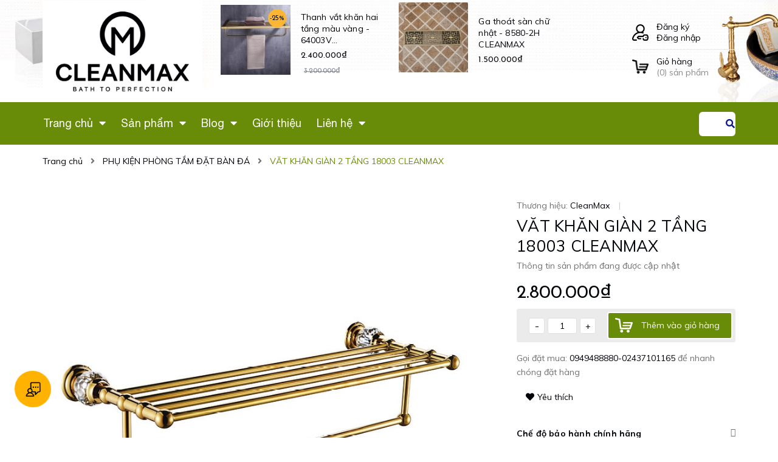

--- FILE ---
content_type: text/html; charset=utf-8
request_url: https://www.cleanmax.vn/vat-khan-gian-2-tang-18003
body_size: 36734
content:
<!DOCTYPE html>
<html lang="vi">
	<head> 
		<meta name="google-site-verification" content="a6n1mcdPJgPXduSklzK8iyapXDFMJ87zCBdrnHffVyQ" />
		<meta name="google-site-verification" content="gMLVr8AUmNJx-BsYM3b-27Vbrukrm4qD2dSZRmDRTT4" />
		<!-- Google Tag Manager -->
		<script>(function(w,d,s,l,i){w[l]=w[l]||[];w[l].push({'gtm.start':
		new Date().getTime(),event:'gtm.js'});var f=d.getElementsByTagName(s)[0],
		j=d.createElement(s),dl=l!='dataLayer'?'&l='+l:'';j.async=true;j.src=
		'https://www.googletagmanager.com/gtm.js?id='+i+dl;f.parentNode.insertBefore(j,f);
		})(window,document,'script','dataLayer','GTM-5N5LGH24');</script>
		<!-- End Google Tag Manager -->
		<script>
			var dataLayer = window.dataLayer || [];
				dataLayer.push({
						'google_tag_params':
						{
							'ecomm_prodid': '3715458',
							'ecomm_pagetype': 'product',
							'ecomm_totalvalue': '2800000',
						}
					});
		</script>
		<meta charset="UTF-8" />
		<meta name="viewport" content="width=device-width, initial-scale=1, maximum-scale=1">			
		<title>
			VĂT KHĂN GIÀN 2 TẦNG 18003
			
			
			 CleanMAX Việt Nam			
		</title>
		<!-- ================= Page description ================== -->
		
		<meta name="description" content="Xuất xứ  sản phẩm Hãng sản xuất : CleanMax Công nghệ : Châu Âu Nơi sản xuất : Việt Nam Thông số kỹ thuật Loại : Thanh vắt khăn giàn 2 tầng Model : 36003 Chất">
		
		<!-- ================= Meta ================== -->
		<meta name="keywords" content="VĂT KHĂN GIÀN 2 TẦNG 18003 CLEANMAX, PHỤ KIỆN PHÒNG TẮM ĐẶT BÀN ĐÁ, SERI 18, CleanMAX Việt Nam, www.cleanmax.vn"/>		
		<link rel="canonical" href="https://www.cleanmax.vn/vat-khan-gian-2-tang-18003"/>
		<meta name='revisit-after' content='1 days' />

		
		<meta name="robots" content="noodp,index,follow" />
		
		<!-- ================= Favicon ================== -->
		
		<link rel="icon" href="//bizweb.dktcdn.net/100/032/865/themes/794060/assets/favicon.png?1744960051916" type="image/x-icon" />
		
		<!-- ================= Google Fonts ================== -->
		
		
		
		<link href="//fonts.googleapis.com/css?family=Muli:400,600,700" rel="stylesheet" type="text/css" media="all" />
		
		
		
		


		<!-- Facebook Open Graph meta tags -->
		

	<meta property="og:type" content="product">
	<meta property="og:title" content="VĂT KHĂN GIÀN 2 TẦNG 18003 CLEANMAX">
	
		<meta property="og:image" content="https://bizweb.dktcdn.net/thumb/grande/100/032/865/products/132p-334.jpg?v=1471914585277">
		<meta property="og:image:secure_url" content="https://bizweb.dktcdn.net/thumb/grande/100/032/865/products/132p-334.jpg?v=1471914585277">
	
	<meta property="og:price:amount" content="2.800.000">
	<meta property="og:price:currency" content="VND">

<meta property="og:description" content="Xuất xứ  sản phẩm Hãng sản xuất : CleanMax Công nghệ : Châu Âu Nơi sản xuất : Việt Nam Thông số kỹ thuật Loại : Thanh vắt khăn giàn 2 tầng Model : 36003 Chất">
<meta property="og:url" content="https://www.cleanmax.vn/vat-khan-gian-2-tang-18003">
<meta property="og:site_name" content="CleanMAX Việt Nam">		
		
<script type="application/ld+json">
        {
        "@context": "http://schema.org",
        "@type": "BreadcrumbList",
        "itemListElement": 
        [
            {
                "@type": "ListItem",
                "position": 1,
                "item": 
                {
                  "@id": "https://www.cleanmax.vn",
                  "name": "Trang chủ"
                }
            },
      
            {
                "@type": "ListItem",
                "position": 2,
                "item": 
                {
                  "@id": "https://www.cleanmax.vn/vat-khan-gian-2-tang-18003",
                  "name": "VĂT KHĂN GIÀN 2 TẦNG 18003 CLEANMAX"
                }
            }
      
        
      
      
      
      
    
        ]
        }
</script>

		<!-- Plugin CSS -->


		<script>
			var template = 'product';
		</script>
		<link rel="stylesheet" href="https://use.fontawesome.com/releases/v5.0.13/css/all.css" integrity="sha384-DNOHZ68U8hZfKXOrtjWvjxusGo9WQnrNx2sqG0tfsghAvtVlRW3tvkXWZh58N9jp" crossorigin="anonymous">
		<link href="https://fonts.googleapis.com/css?family=Muli:400,600,700&amp;subset=vietnamese" rel="stylesheet">
		<link href="https://fonts.googleapis.com/css?family=Quicksand:400,700&amp;subset=vietnamese" rel="stylesheet">
		<link href="https://fonts.googleapis.com/css?family=Josefin+Sans:400,700&amp;subset=vietnamese" rel="stylesheet">
		<!-- Plugin CSS -->			
		<link href="//bizweb.dktcdn.net/100/032/865/themes/794060/assets/plugin.scss.css?1744960051916" rel="stylesheet" type="text/css" media="all" />
		<!-- Build Main CSS -->								
		<link href="//bizweb.dktcdn.net/100/032/865/themes/794060/assets/base.scss.css?1744960051916" rel="stylesheet" type="text/css" media="all" />		
		<link href="//bizweb.dktcdn.net/100/032/865/themes/794060/assets/style.scss.css?1744960051916" rel="stylesheet" type="text/css" media="all" />		
		<link href="//bizweb.dktcdn.net/100/032/865/themes/794060/assets/module.scss.css?1744960051916" rel="stylesheet" type="text/css" media="all" />
		<link href="//bizweb.dktcdn.net/100/032/865/themes/794060/assets/responsive.scss.css?1744960051916" rel="stylesheet" type="text/css" media="all" />

		<!-- Header JS -->	
		<script src="//bizweb.dktcdn.net/100/032/865/themes/794060/assets/jquery-2.2.3.min.js?1744960051916" type="text/javascript"></script>
		<!-- Bizweb javascript customer -->
		

		<!-- Bizweb conter for header -->
		<script>
	var Bizweb = Bizweb || {};
	Bizweb.store = 'cleanmax.mysapo.net';
	Bizweb.id = 32865;
	Bizweb.theme = {"id":794060,"name":"Home Dekor","role":"main"};
	Bizweb.template = 'product';
	if(!Bizweb.fbEventId)  Bizweb.fbEventId = 'xxxxxxxx-xxxx-4xxx-yxxx-xxxxxxxxxxxx'.replace(/[xy]/g, function (c) {
	var r = Math.random() * 16 | 0, v = c == 'x' ? r : (r & 0x3 | 0x8);
				return v.toString(16);
			});		
</script>
<script>
	(function () {
		function asyncLoad() {
			var urls = ["//newproductreviews.sapoapps.vn/assets/js/productreviews.min.js?store=cleanmax.mysapo.net","https://google-shopping-v2.sapoapps.vn/api/conversion-tracker/global-tag/2810?store=cleanmax.mysapo.net","https://google-shopping-v2.sapoapps.vn/api/conversion-tracker/event-tag/2810?store=cleanmax.mysapo.net","https://social-contact.sapoapps.vn/api/genscript/script_fb_init?store=cleanmax.mysapo.net","https://forms.sapoapps.vn/libs/js/surveyform.min.js?store=cleanmax.mysapo.net","https://popup.sapoapps.vn/api/genscript/script?store=cleanmax.mysapo.net","https://statistic-blog-v2.sapoapps.vn/api/script-tag.js?store=cleanmax.mysapo.net","https://productsrecommend.sapoapps.vn/assets/js/script.js?store=cleanmax.mysapo.net"];
			for (var i = 0; i < urls.length; i++) {
				var s = document.createElement('script');
				s.type = 'text/javascript';
				s.async = true;
				s.src = urls[i];
				var x = document.getElementsByTagName('script')[0];
				x.parentNode.insertBefore(s, x);
			}
		};
		window.attachEvent ? window.attachEvent('onload', asyncLoad) : window.addEventListener('load', asyncLoad, false);
	})();
</script>


<script>
	window.BizwebAnalytics = window.BizwebAnalytics || {};
	window.BizwebAnalytics.meta = window.BizwebAnalytics.meta || {};
	window.BizwebAnalytics.meta.currency = 'VND';
	window.BizwebAnalytics.tracking_url = '/s';

	var meta = {};
	
	meta.product = {"id": 3715458, "vendor": "CleanMax", "name": "VĂT KHĂN GIÀN 2 TẦNG 18003 CLEANMAX",
	"type": "PHỤ KIỆN PHÒNG TẮM", "price": 2800000 };
	
	
	for (var attr in meta) {
	window.BizwebAnalytics.meta[attr] = meta[attr];
	}
</script>

	
		<script src="/dist/js/stats.min.js?v=96f2ff2"></script>
	



<!-- Global site tag (gtag.js) - Google Analytics --> <script async src="https://www.googletagmanager.com/gtag/js?id=G-T86Z8GSWDB"></script> <script> window.dataLayer = window.dataLayer || []; function gtag(){dataLayer.push(arguments);} gtag('js', new Date()); gtag('config', 'G-T86Z8GSWDB'); </script>
<script>

	window.enabled_enhanced_ecommerce = true;

</script>

<script>

	try {
		gtag('event', 'view_item', {
			items: [
				{
					id: 3715458,
					name: "VĂT KHĂN GIÀN 2 TẦNG 18003 CLEANMAX",
					brand: "CleanMax",
					category: "PHỤ KIỆN PHÒNG TẮM",
					variant: "Default Title",
					price: '2800000'
				}
			]
		});
	} catch(e) { console.error('ga script error', e);}

</script>




<!--Facebook Pixel Code-->
<script>
	!function(f, b, e, v, n, t, s){
	if (f.fbq) return; n = f.fbq = function(){
	n.callMethod?
	n.callMethod.apply(n, arguments):n.queue.push(arguments)}; if (!f._fbq) f._fbq = n;
	n.push = n; n.loaded = !0; n.version = '2.0'; n.queue =[]; t = b.createElement(e); t.async = !0;
	t.src = v; s = b.getElementsByTagName(e)[0]; s.parentNode.insertBefore(t, s)}
	(window,
	document,'script','https://connect.facebook.net/en_US/fbevents.js');
	fbq('init', 'CleanMax', {} , {'agent': 'plsapo'}); // Insert your pixel ID here.
	fbq('init', 'Van Cleanmax', {} , {'agent': 'plsapo'}); // Insert your pixel ID here.
	fbq('init', 'Cleanmax - Mỹ viện trong phòng tắm', {} , {'agent': 'plsapo'}); // Insert your pixel ID here.
	fbq('init', 'nôi thất Milan', {} , {'agent': 'plsapo'}); // Insert your pixel ID here.
	fbq('init', 'Nguyễn Thanh Vân', {} , {'agent': 'plsapo'}); // Insert your pixel ID here.
	fbq('track', 'PageView',{},{ eventID: Bizweb.fbEventId });
	
	fbq('track', 'ViewContent', {
	content_ids: [3715458],
	content_name: '"VĂT KHĂN GIÀN 2 TẦNG 18003 CLEANMAX"',
	content_type: 'product_group',
	value: '2800000',
	currency: window.BizwebAnalytics.meta.currency
	}, { eventID: Bizweb.fbEventId });
	
</script>
<noscript>
	<img height='1' width='1' style='display:none' src='https://www.facebook.com/tr?id=CleanMax,Van Cleanmax,Cleanmax - Mỹ viện trong phòng tắm,nôi thất Milan,Nguyễn Thanh Vân&ev=PageView&noscript=1' />
</noscript>
<!--DO NOT MODIFY-->
<!--End Facebook Pixel Code-->



<script>
	var eventsListenerScript = document.createElement('script');
	eventsListenerScript.async = true;
	
	eventsListenerScript.src = "/dist/js/store_events_listener.min.js?v=1b795e9";
	
	document.getElementsByTagName('head')[0].appendChild(eventsListenerScript);
</script>






		<link href="//bizweb.dktcdn.net/100/032/865/themes/794060/assets/iwish.css?1744960051916" rel="stylesheet" type="text/css" media="all" />
		<script>var ProductReviewsAppUtil=ProductReviewsAppUtil || {};ProductReviewsAppUtil.store={name: 'CleanMAX Việt Nam'};</script>
		<link href="//bizweb.dktcdn.net/100/032/865/themes/794060/assets/appbulk-available-notice.css?1744960051916" rel="stylesheet" type="text/css" media="all" />
	</head>
	<body>
		<!-- Google Tag Manager (noscript) -->
		<noscript><iframe src="https://www.googletagmanager.com/ns.html?id=GTM-5N5LGH24"
		height="0" width="0" style="display:none;visibility:hidden"></iframe></noscript>
		<!-- End Google Tag Manager (noscript) -->
		<div class="hidden-md hidden-lg opacity_menu"></div>
		<!-- Main content -->
		<!-- Menu mobile -->
<div id="mySidenav" class="sidenav menu_mobile hidden-md hidden-lg">
	<div class="top_menu_mobile">
		<span class="close_menu">
		</span>
	</div>
	<div class="content_memu_mb">
		<div class="link_list_mobile">
			<ul class="ct-mobile hidden">
				

			</ul>
			<ul class="ct-mobile">
				
				<li class="level0 level-top parent level_ico">
					<a href="/">Trang chủ</a>
					
					<i class="ti-plus hide_close"></i>
					<ul class="level0 sub-menu" style="display:none;">
						
						<li class="level1">
							<a href="/tay-vin-cho-nguoi-gia-tv60"><span>CleanMax - Mỹ viện trong phòng tắm</span></a>
							
						</li>
						
					</ul>
					
				</li>
				
				<li class="level0 level-top parent level_ico">
					<a href="/collections/all">Sản phẩm</a>
					
					<i class="ti-plus hide_close"></i>
					<ul class="level0 sub-menu" style="display:none;">
						
						<li class="level1">
							<a href="/bon-tam"><span>Bồn tắm</span></a>
							
							<i class="ti-plus hide_close"></i>
							<ul class="level1 sub-menu" style="display:none;">
								
								<li class="level2">
									<a href="/bon-tam-ma-vang"><span>BỒN TẮM MẠ VÀNG</span></a>
								</li>
								
								<li class="level2">
									<a href="/bon-tam-bon-tam-my-thuat"><span>BỒN TẮM</span></a>
								</li>
								
								<li class="level2">
									<a href="/bon-tam"><span>BỒN TẮM ĐẸP</span></a>
								</li>
								
							</ul>
							
						</li>
						
						<li class="level1">
							<a href="/voi-chau-rua"><span>Sen tắm- Vòi chậu</span></a>
							
							<i class="ti-plus hide_close"></i>
							<ul class="level1 sub-menu" style="display:none;">
								
								<li class="level2">
									<a href="/voi-chau-rua"><span>VÒI CHẬU</span></a>
								</li>
								
								<li class="level2">
									<a href="/sen-cay-dieu-chinh-nhiet-do-tu-dong"><span>SEN CÂY</span></a>
								</li>
								
								<li class="level2">
									<a href="/voi-nuoc-the-he-moi"><span>VÒI MẠ VÀNG</span></a>
								</li>
								
								<li class="level2">
									<a href="/sen-voi-cleanmax"><span>SEN TẮM CỔ ĐỂN</span></a>
								</li>
								
								<li class="level2">
									<a href="/voi-nha-bep"><span>VÒI BẾP CLEANMAX</span></a>
								</li>
								
								<li class="level2">
									<a href="/voi-xit-ve-sinh-cleanmax"><span>VÒI XỊT MẠ VÀNG VÀ TÂN CỔ ĐIỂN</span></a>
								</li>
								
								<li class="level2">
									<a href="/sen-tam-am-tuong-am-tran"><span>SEN TẮM ÂM TƯỜNG ÂM TRẦN</span></a>
								</li>
								
							</ul>
							
						</li>
						
						<li class="level1">
							<a href="/ga-thoat-san"><span>Ga thoát sàn</span></a>
							
						</li>
						
						<li class="level1">
							<a href="/gian-say-khan-tam-da-nang"><span>Dàn sấy khăn đa năng</span></a>
							
						</li>
						
						<li class="level1">
							<a href="/san-pham-thong-minh-cleanmax"><span>Sản phẩm thông minh</span></a>
							
						</li>
						
						<li class="level1">
							<a href="/phu-kien-cao-cap-danh-cho-khach-san"><span>Thiết bị phòng tắm khách sạn, resot</span></a>
							
						</li>
						
						<li class="level1">
							<a href="/phu-kien-phong-tam"><span>PHỤ KIỆN PHÒNG TẮM</span></a>
							
							<i class="ti-plus hide_close"></i>
							<ul class="level1 sub-menu" style="display:none;">
								
								<li class="level2">
									<a href="/series-2100"><span>SERIE  21</span></a>
								</li>
								
								<li class="level2">
									<a href="/seri-11"><span>SERIE 11</span></a>
								</li>
								
								<li class="level2">
									<a href="/seri-12"><span>SERIE 12</span></a>
								</li>
								
								<li class="level2">
									<a href="/seri-18"><span>SERIE 18</span></a>
								</li>
								
								<li class="level2">
									<a href="/bo-phu-kien-diem-pha-le-serie-16"><span>SERIE 16</span></a>
								</li>
								
								<li class="level2">
									<a href="/seri-19-vang-ngoc"><span>SERIE 19</span></a>
								</li>
								
								<li class="level2">
									<a href="/bo-phu-kien-seri-20"><span>SERIE 20</span></a>
								</li>
								
								<li class="level2">
									<a href="/seri-2300-b"><span>SERIE 23B</span></a>
								</li>
								
								<li class="level2">
									<a href="/seri-2300"><span>SERIE 23 DEN</span></a>
								</li>
								
								<li class="level2">
									<a href="/seri-24"><span>SERIE 24</span></a>
								</li>
								
								<li class="level2">
									<a href="/seri-25"><span>SERIE 25</span></a>
								</li>
								
								<li class="level2">
									<a href="/seri-29"><span>SERIE 29</span></a>
								</li>
								
								<li class="level2">
									<a href="/series-3100"><span>SERIE 31</span></a>
								</li>
								
								<li class="level2">
									<a href="/series-3400"><span>SERIE 34</span></a>
								</li>
								
								<li class="level2">
									<a href="/series-3500"><span>SERIE 36</span></a>
								</li>
								
								<li class="level2">
									<a href="/series-3700"><span>SERIE 38</span></a>
								</li>
								
								<li class="level2">
									<a href="/series-5300"><span>SERIE 53</span></a>
								</li>
								
								<li class="level2">
									<a href="/bo-phu-kien-phong-tam-seri-70"><span>SERIE 70</span></a>
								</li>
								
								<li class="level2">
									<a href="/seri-75-inox-sus304"><span>SERIE 75</span></a>
								</li>
								
								<li class="level2">
									<a href="/bo-phu-kien-inox-serie-72"><span>SERIE 72</span></a>
								</li>
								
								<li class="level2">
									<a href="/seri-79"><span>SERIE 79</span></a>
								</li>
								
								<li class="level2">
									<a href="/series-2600"><span>SERIE 88</span></a>
								</li>
								
								<li class="level2">
									<a href="/series-9900"><span>SERIE 99</span></a>
								</li>
								
								<li class="level2">
									<a href="/seri-96-royal"><span>SERIE 96</span></a>
								</li>
								
								<li class="level2">
									<a href="/bo-phu-kien-phong-tam-serie-65"><span>SERIE 65</span></a>
								</li>
								
								<li class="level2">
									<a href="/"><span>PHỤ KIỆN PHÒNG TĂM SỨ ĐẶT BÀN</span></a>
								</li>
								
								<li class="level2">
									<a href="/ke-goc-ke-thang-ke-hai-tang"><span>KỆ ĐỰNG MỸ PHẨM</span></a>
								</li>
								
								<li class="level2">
									<a href="/bo-phu-kien-phong-tam-ma-vang"><span>PHỤ KIỆN MẠ VÀNG 24K</span></a>
								</li>
								
								<li class="level2">
									<a href="/"><span>GA THOÁT SÀN NGĂN MÙI CLEANMAX</span></a>
								</li>
								
								<li class="level2">
									<a href="/mac-ao"><span>MẮC ÁO & CÁC LOẠI MÓC TREO</span></a>
								</li>
								
								<li class="level2">
									<a href="/bo-phu-kien-su-dat-ban"><span>BỘ PHỤ KIÊN</span></a>
								</li>
								
								<li class="level2">
									<a href="/bo-hoang-gia-spain-1"><span>BỘ HOÀNG GIA</span></a>
								</li>
								
								<li class="level2">
									<a href="/seri-2300"><span>PHỤ KIỆN MÀU ĐEN</span></a>
								</li>
								
								<li class="level2">
									<a href="/seri-2300v-vang"><span>SERI 23V</span></a>
								</li>
								
								<li class="level2">
									<a href="/bo-phu-kien-su-dat-ban"><span>BỘ PHỤ KIỆN Sứ ĐẶT BÀN ĐÁ</span></a>
								</li>
								
								<li class="level2">
									<a href="/serie-89-dong-co"><span>SERIE 89 - Tân cổ điển</span></a>
								</li>
								
								<li class="level2">
									<a href="/serie-64"><span>SERIE 64</span></a>
								</li>
								
								<li class="level2">
									<a href="/serie-64-v-ma-vang"><span>SERIE 64 V - MẠ VÀNG</span></a>
								</li>
								
								<li class="level2">
									<a href="/serie-s7600"><span>SERIE - S7600</span></a>
								</li>
								
								<li class="level2">
									<a href="/serie-90"><span>SERIE-90</span></a>
								</li>
								
							</ul>
							
						</li>
						
						<li class="level1">
							<a href="/sen-tam-am-tuong-am-tran"><span>Sen tắm âm tường, âm trần</span></a>
							
						</li>
						
						<li class="level1">
							<a href="/ke-goc-ke-thang-ke-hai-tang"><span>Kệ góc - Kệ thẳng - Kệ hai tầng</span></a>
							
						</li>
						
						<li class="level1">
							<a href="/voi-nuoc-the-he-moi"><span>Vòi nước mạ vàng - đen</span></a>
							
						</li>
						
						<li class="level1">
							<a href="/guong-trang-diem-phong-dai-3x-5x"><span>Gương trang điểm, phóng đại 3X-5X</span></a>
							
						</li>
						
						<li class="level1">
							<a href="/sen-cay-dieu-chinh-nhiet-do-tu-dong"><span>Sen tắm</span></a>
							
						</li>
						
						<li class="level1">
							<a href="/mac-ao"><span>Mắc áo & móc treo</span></a>
							
						</li>
						
						<li class="level1">
							<a href="/san-pham-noi-bat"><span>SẢN PHẨM NỔI BẬT</span></a>
							
						</li>
						
						<li class="level1">
							<a href="/lavabo-thuy-tinh-pha-le"><span>Lavabo thủy tinh - pha lê</span></a>
							
						</li>
						
						<li class="level1">
							<a href="/chau-gom-cleanmax"><span>BỘ CHẬU LIỀN TỦ</span></a>
							
						</li>
						
						<li class="level1">
							<a href="/serie-98-phu-kien-ma-vang"><span>SERIE 98 PHỤ KIỆN MẠ VÀNG</span></a>
							
						</li>
						
						<li class="level1">
							<a href="/thiet-bi-phong-tam-interhasa"><span>THIẾT BỊ PHÒNG TẮM INTERHASA</span></a>
							
						</li>
						
					</ul>
					
				</li>
				
				<li class="level0 level-top parent level_ico">
					<a href="/tin-tuc">Blog</a>
					
					<i class="ti-plus hide_close"></i>
					<ul class="level0 sub-menu" style="display:none;">
						
						<li class="level1">
							<a href="/cong-ty-phu-kien-phong-tam-cleanmax-tel-0949488880"><span>Công ty thiết bị phòng tắm CLEANMAX</span></a>
							
						</li>
						
					</ul>
					
				</li>
				
				<li class="level0 level-top parent level_ico">
					<a href="/gioi-thieu">Giới thiệu</a>
					
				</li>
				
				<li class="level0 level-top parent level_ico">
					<a href="/lien-he">Liên hệ</a>
					
					<i class="ti-plus hide_close"></i>
					<ul class="level0 sub-menu" style="display:none;">
						
					</ul>
					
				</li>
				
			</ul>
			<ul class="ct-mobile login_mobile">
				
				<li class="level0 level-top parent level_ico"><a class="iWishView" href="javascript:;" data-customer-id="0" title="Danh sách yêu thích"><i class="fas fa-heart"></i>Danh sách yêu thích</a></li>
				
			</ul>
		</div>
	</div>
</div>
<!-- End -->
<header class="header">
	<div class="mid-header wid_100">
		<div class="container">
			<div class="row">
				<div class="content_header">
					<div class="header-main">
						<div class="col-lg-3 col-md-3 col-sm-6 col-xs-12">
							<div class="logo flex_155">
								
								<a href="/" class="logo-wrapper ">					
									<img src="//bizweb.dktcdn.net/100/032/865/themes/794060/assets/logo.png?1744960051916" alt="logo CleanMAX Việt Nam">					
								</a>
								
							</div>
						</div>
						<div class="col-lg-6 col-md-6 hidden-sm hidden-xs">
							
							<div class="related-products">
								<div class="product-mini-lists flex_155 row">

									
									
									<div class="owl_product_item_content owl-carousel not-nav2 not-dot2" data-loop="true" data-dot="false" data-nav='false' data-lg-items='2' data-md-items='2' data-sm-items='1' data-xs-items="1" data-margin='0'>
										 											
										<div class="products itemss col-lg-12 col-md-12">	
											<div class="item_small">
												




 









		   
		   
		   














<div class="product-mini-item clearfix ">
	<a href="/lo-giay-ve-sinh-am-tuong-doi-34504" class="product-img">
		<img src="//bizweb.dktcdn.net/thumb/compact/100/032/865/products/z4261356638274-e6f4f249419db2a3253c28a1ab8fedc2.jpg?v=1681374028280" alt="LÔ GIẤY VỆ SINH ÂM TƯỜNG ĐÔI - 34504 CLEANMAX">
		<!-- Tag label sale -->
		
		<!-- End label sale -->
	</a>

	<div class="product-info"> 
		<h3><a href="/lo-giay-ve-sinh-am-tuong-doi-34504" title="LÔ GIẤY VỆ SINH ÂM TƯỜNG ĐÔI - 34504 CLEANMAX" class="product-name text3line">LÔ GIẤY VỆ SINH ÂM TƯỜNG ĐÔI - 34504 CLEANMAX</a></h3>
		<div class="bizweb-product-reviews-badge" data-id="30474521"></div>
		<div class="price-box">
			
			
		
		<div class="special-price"><span class="price product-price">980.000₫</span> </div> <!-- Giá -->
		
		
		

	</div>
</div>
</div>
											</div>
										</div>
										 											
										<div class="products itemss col-lg-12 col-md-12">	
											<div class="item_small">
												




 















		   
		   
		   
		   
		   












<div class="product-mini-item clearfix  on-sale">
	<a href="/thanh-vat-khan-hai-tang-mau-vang-64003v" class="product-img">
		<img src="//bizweb.dktcdn.net/thumb/compact/100/032/865/products/z4175491096860-4c6c7b742a9619154e79f7bbfc0de729.jpg?v=1678594736210" alt="Thanh vắt khăn hai tầng màu vàng - 64003V CLEANMAX">
		<!-- Tag label sale -->
		
		<div class="tagdacbiet_sale sale-flash">
			 
25% 

		</div>
		
		<!-- End label sale -->
	</a>

	<div class="product-info"> 
		<h3><a href="/thanh-vat-khan-hai-tang-mau-vang-64003v" title="Thanh vắt khăn hai tầng màu vàng - 64003V CLEANMAX" class="product-name text3line">Thanh vắt khăn hai tầng màu vàng - 64003V CLEANMAX</a></h3>
		<div class="bizweb-product-reviews-badge" data-id="29969943"></div>
		<div class="price-box">
			
			
		
		<span class="price"><span class="price product-price">2.400.000₫</span> </span> <!-- Giá Khuyến mại -->

		<span class="old-price"><del class="sale-price">3.200.000₫</del> </span> <!-- Giá gốc -->
		
		
		

	</div>
</div>
</div>
											</div>
										</div>
										 											
										<div class="products itemss col-lg-12 col-md-12">	
											<div class="item_small">
												




 









		   
		   
		   


















<div class="product-mini-item clearfix ">
	<a href="/ga-thoat-san-chu-nhat-8580-2h" class="product-img">
		<img src="//bizweb.dktcdn.net/thumb/compact/100/032/865/products/z4133860356628-4d2453402ef8346da5929daab858cd9f.jpg?v=1677210397867" alt="Ga thoát sàn chữ nhật - 8580-2H CLEANMAX">
		<!-- Tag label sale -->
		
		<!-- End label sale -->
	</a>

	<div class="product-info"> 
		<h3><a href="/ga-thoat-san-chu-nhat-8580-2h" title="Ga thoát sàn chữ nhật - 8580-2H CLEANMAX" class="product-name text3line">Ga thoát sàn chữ nhật - 8580-2H CLEANMAX</a></h3>
		<div class="bizweb-product-reviews-badge" data-id="29754388"></div>
		<div class="price-box">
			
			
		
		<div class="special-price"><span class="price product-price">1.500.000₫</span> </div> <!-- Giá -->
		
		
		

	</div>
</div>
</div>
											</div>
										</div>
										 											
										<div class="products itemss col-lg-12 col-md-12">	
											<div class="item_small">
												




 















		   
		   
		   
		   
		   














<div class="product-mini-item clearfix  on-sale">
	<a href="/ga-thoat-san-inox-sus304-8522cr" class="product-img">
		<img src="//bizweb.dktcdn.net/thumb/compact/100/032/865/products/z4132075503937-589967d1a9cb321a710b12337a83099d.jpg?v=1677144128300" alt="Ga thoát sàn Inox SUS304 - 8522CR CLEANMAX">
		<!-- Tag label sale -->
		
		<div class="tagdacbiet_sale sale-flash">
			 
21% 

		</div>
		
		<!-- End label sale -->
	</a>

	<div class="product-info"> 
		<h3><a href="/ga-thoat-san-inox-sus304-8522cr" title="Ga thoát sàn Inox SUS304 - 8522CR CLEANMAX" class="product-name text3line">Ga thoát sàn Inox SUS304 - 8522CR CLEANMAX</a></h3>
		<div class="bizweb-product-reviews-badge" data-id="29664398"></div>
		<div class="price-box">
			
			
		
		<span class="price"><span class="price product-price">380.000₫</span> </span> <!-- Giá Khuyến mại -->

		<span class="old-price"><del class="sale-price">480.000₫</del> </span> <!-- Giá gốc -->
		
		
		

	</div>
</div>
</div>
											</div>
										</div>
										 											
										<div class="products itemss col-lg-12 col-md-12">	
											<div class="item_small">
												




 















		   
		   
		   
		   
		   




















<div class="product-mini-item clearfix  on-sale">
	<a href="/ga-thoat-nuoc-mat-san-mau-den-gden1212" class="product-img">
		<img src="//bizweb.dktcdn.net/thumb/compact/100/032/865/products/z4132007719522-cf12c4f8b5aaa8cf0faaa2baca3e30a3.jpg?v=1677142701297" alt="Ga thoát nước mặt sàn màu đen - GDEN1212 CLEANMAX">
		<!-- Tag label sale -->
		
		<div class="tagdacbiet_sale sale-flash">
			 
20% 

		</div>
		
		<!-- End label sale -->
	</a>

	<div class="product-info"> 
		<h3><a href="/ga-thoat-nuoc-mat-san-mau-den-gden1212" title="Ga thoát nước mặt sàn màu đen - GDEN1212 CLEANMAX" class="product-name text3line">Ga thoát nước mặt sàn màu đen - GDEN1212 CLEANMAX</a></h3>
		<div class="bizweb-product-reviews-badge" data-id="29664086"></div>
		<div class="price-box">
			
			
		
		<span class="price"><span class="price product-price">520.000₫</span> </span> <!-- Giá Khuyến mại -->

		<span class="old-price"><del class="sale-price">650.000₫</del> </span> <!-- Giá gốc -->
		
		
		

	</div>
</div>
</div>
											</div>
										</div>
										 											
										<div class="products itemss col-lg-12 col-md-12">	
											<div class="item_small">
												




 









		   
		   
		   
















<div class="product-mini-item clearfix ">
	<a href="/ga-thoat-san-ngan-mui-ngan-con-trung-ngan-nuoc-trao-nguoc" class="product-img">
		<img src="//bizweb.dktcdn.net/thumb/compact/100/032/865/products/z4131898870589-daf962000d1723dc90fa4c8ea0319909.jpg?v=1677140653287" alt="Ga thoát sàn ngăn mùi, ngăn côn trùng, ngăn nước trào ngược - DL8599 CLEANMAX">
		<!-- Tag label sale -->
		
		<!-- End label sale -->
	</a>

	<div class="product-info"> 
		<h3><a href="/ga-thoat-san-ngan-mui-ngan-con-trung-ngan-nuoc-trao-nguoc" title="Ga thoát sàn ngăn mùi, ngăn côn trùng, ngăn nước trào ngược - DL8599 CLEANMAX" class="product-name text3line">Ga thoát sàn ngăn mùi, ngăn côn trùng, ngăn nước trào ngược - DL8599 CLEANMAX</a></h3>
		<div class="bizweb-product-reviews-badge" data-id="29663372"></div>
		<div class="price-box">
			
			
		
		<div class="special-price"><span class="price product-price">520.000₫</span> </div> <!-- Giá -->
		
		
		

	</div>
</div>
</div>
											</div>
										</div>
										 											
										<div class="products itemss col-lg-12 col-md-12">	
											<div class="item_small">
												




 









		   
		   
		   


















<div class="product-mini-item clearfix ">
	<a href="/voi-xit-ban-cau-as120" class="product-img">
		<img src="//bizweb.dktcdn.net/thumb/compact/100/032/865/products/z4120950487202-e2f7bccacb3e14050cb4fffcbed3f1b6.jpg?v=1676781287173" alt="Vòi xịt bàn cầu - AS120 CLEANMAX">
		<!-- Tag label sale -->
		
		<!-- End label sale -->
	</a>

	<div class="product-info"> 
		<h3><a href="/voi-xit-ban-cau-as120" title="Vòi xịt bàn cầu - AS120 CLEANMAX" class="product-name text3line">Vòi xịt bàn cầu - AS120 CLEANMAX</a></h3>
		<div class="bizweb-product-reviews-badge" data-id="29615728"></div>
		<div class="price-box">
			
			
		
		<div class="special-price"><span class="price product-price">380.000₫</span> </div> <!-- Giá -->
		
		
		

	</div>
</div>
</div>
											</div>
										</div>
										 											
										<div class="products itemss col-lg-12 col-md-12">	
											<div class="item_small">
												




 









		   
		   
		   




















<div class="product-mini-item clearfix ">
	<a href="/moc-ao-ma-vang-ma6v" class="product-img">
		<img src="//bizweb.dktcdn.net/thumb/compact/100/032/865/products/f36a791d83e735b96cf6.jpg?v=1752652003233" alt="MÓC TREO QUẦN ÁO MẠ VÀNG - MA6V CLEANMAX">
		<!-- Tag label sale -->
		
		<!-- End label sale -->
	</a>

	<div class="product-info"> 
		<h3><a href="/moc-ao-ma-vang-ma6v" title="MÓC TREO QUẦN ÁO MẠ VÀNG - MA6V CLEANMAX" class="product-name text3line">MÓC TREO QUẦN ÁO MẠ VÀNG - MA6V CLEANMAX</a></h3>
		<div class="bizweb-product-reviews-badge" data-id="29599526"></div>
		<div class="price-box">
			
			
		
		<div class="special-price"><span class="price product-price">760.000₫</span> </div> <!-- Giá -->
		
		
		

	</div>
</div>
</div>
											</div>
										</div>
										 											
										<div class="products itemss col-lg-12 col-md-12">	
											<div class="item_small">
												




 









		   
		   
		   
















<div class="product-mini-item clearfix ">
	<a href="/moc-treo-ao-mau-den-ma6d" class="product-img">
		<img src="//bizweb.dktcdn.net/thumb/compact/100/032/865/products/32053493cf6979372078-5c819c24-bec9-4fef-94bd-9c1f76c07689.jpg?v=1752652208937" alt="Móc treo áo màu đen - MA6D CLEANMAX">
		<!-- Tag label sale -->
		
		<!-- End label sale -->
	</a>

	<div class="product-info"> 
		<h3><a href="/moc-treo-ao-mau-den-ma6d" title="Móc treo áo màu đen - MA6D CLEANMAX" class="product-name text3line">Móc treo áo màu đen - MA6D CLEANMAX</a></h3>
		<div class="bizweb-product-reviews-badge" data-id="29599149"></div>
		<div class="price-box">
			
			
		
		<div class="special-price"><span class="price product-price">760.000₫</span> </div> <!-- Giá -->
		
		
		

	</div>
</div>
</div>
											</div>
										</div>
										 											
										<div class="products itemss col-lg-12 col-md-12">	
											<div class="item_small">
												




 















		   
		   
		   
		   
		   


















<div class="product-mini-item clearfix  on-sale">
	<a href="/guong-trang-diem-de-ban-phong-to-3x-34408" class="product-img">
		<img src="//bizweb.dktcdn.net/thumb/compact/100/032/865/products/z3881696208697-12987bc005d418a0a60ff3749a8248bd-b22e2404-e292-4061-81a1-8f38ebee1d37.jpg?v=1675834135460" alt="GƯƠNG TRANG ĐIỂM ĐỂ BÀN PHÓNG TO 3X- 34408 CLEANMAX">
		<!-- Tag label sale -->
		
		<div class="tagdacbiet_sale sale-flash">
			 
22% 

		</div>
		
		<!-- End label sale -->
	</a>

	<div class="product-info"> 
		<h3><a href="/guong-trang-diem-de-ban-phong-to-3x-34408" title="GƯƠNG TRANG ĐIỂM ĐỂ BÀN PHÓNG TO 3X- 34408 CLEANMAX" class="product-name text3line">GƯƠNG TRANG ĐIỂM ĐỂ BÀN PHÓNG TO 3X- 34408 CLEANMAX</a></h3>
		<div class="bizweb-product-reviews-badge" data-id="29483100"></div>
		<div class="price-box">
			
			
		
		<span class="price"><span class="price product-price">940.000₫</span> </span> <!-- Giá Khuyến mại -->

		<span class="old-price"><del class="sale-price">1.200.000₫</del> </span> <!-- Giá gốc -->
		
		
		

	</div>
</div>
</div>
											</div>
										</div>
										 											
										<div class="products itemss col-lg-12 col-md-12">	
											<div class="item_small">
												




 















		   
		   
		   
		   
		   
















<div class="product-mini-item clearfix  on-sale">
	<a href="/guong-trang-diem-phong-dai-3x-de-ban-34408v" class="product-img">
		<img src="//bizweb.dktcdn.net/thumb/compact/100/032/865/products/z3881696234338-d762bcad806250f096ef89e1753bc482-7a31733a-026f-4aab-94c0-5cd86fa8b73a.jpg?v=1675833922100" alt="Gương trang điểm để bàn phóng đại 3X - 34408V CLEANMAX">
		<!-- Tag label sale -->
		
		<div class="tagdacbiet_sale sale-flash">
			 
22% 

		</div>
		
		<!-- End label sale -->
	</a>

	<div class="product-info"> 
		<h3><a href="/guong-trang-diem-phong-dai-3x-de-ban-34408v" title="Gương trang điểm để bàn phóng đại 3X - 34408V CLEANMAX" class="product-name text3line">Gương trang điểm để bàn phóng đại 3X - 34408V CLEANMAX</a></h3>
		<div class="bizweb-product-reviews-badge" data-id="29483027"></div>
		<div class="price-box">
			
			
		
		<span class="price"><span class="price product-price">1.280.000₫</span> </span> <!-- Giá Khuyến mại -->

		<span class="old-price"><del class="sale-price">1.650.000₫</del> </span> <!-- Giá gốc -->
		
		
		

	</div>
</div>
</div>
											</div>
										</div>
										 											
										<div class="products itemss col-lg-12 col-md-12">	
											<div class="item_small">
												




 









		   
		   
		   
























<div class="product-mini-item clearfix ">
	<a href="/tay-vin-cho-nguoi-gia-tv60" class="product-img">
		<img src="//bizweb.dktcdn.net/thumb/compact/100/032/865/products/z4513282633180-d1955c6c5eaeb1ea109f116572587881.jpg?v=1744961136507" alt="TAY VỊN CHO NGƯỜI GIÀ - TV60 CLEANMAX">
		<!-- Tag label sale -->
		
		<!-- End label sale -->
	</a>

	<div class="product-info"> 
		<h3><a href="/tay-vin-cho-nguoi-gia-tv60" title="TAY VỊN CHO NGƯỜI GIÀ - TV60 CLEANMAX" class="product-name text3line">TAY VỊN CHO NGƯỜI GIÀ - TV60 CLEANMAX</a></h3>
		<div class="bizweb-product-reviews-badge" data-id="28837580"></div>
		<div class="price-box">
			
			
		
		<div class="special-price"><span class="price product-price">1.200.000₫</span> </div> <!-- Giá -->
		
		
		

	</div>
</div>
</div>
											</div>
										</div>
										 											
										<div class="products itemss col-lg-12 col-md-12">	
											<div class="item_small">
												




 















		   
		   
		   
		   
		   


























<div class="product-mini-item clearfix  on-sale">
	<a href="/tay-vin-phong-ve-sinh-cho-nguoi-gia-va-nguoi-benh-tv680" class="product-img">
		<img src="//bizweb.dktcdn.net/thumb/compact/100/032/865/products/z4159918865433-6db5fcdb672f662731becb0b794d6a07.jpg?v=1766720710090" alt="TAY VỊN NHÀ VỆ SINH AN TOÀN CHO NGƯỜI GIÀ - TV680 CLEANMAX">
		<!-- Tag label sale -->
		
		<div class="tagdacbiet_sale sale-flash">
			 
26% 

		</div>
		
		<!-- End label sale -->
	</a>

	<div class="product-info"> 
		<h3><a href="/tay-vin-phong-ve-sinh-cho-nguoi-gia-va-nguoi-benh-tv680" title="TAY VỊN NHÀ VỆ SINH AN TOÀN CHO NGƯỜI GIÀ - TV680 CLEANMAX" class="product-name text3line">TAY VỊN NHÀ VỆ SINH AN TOÀN CHO NGƯỜI GIÀ - TV680 CLEANMAX</a></h3>
		<div class="bizweb-product-reviews-badge" data-id="28837510"></div>
		<div class="price-box">
			
			
		
		<span class="price"><span class="price product-price">2.600.000₫</span> </span> <!-- Giá Khuyến mại -->

		<span class="old-price"><del class="sale-price">3.500.000₫</del> </span> <!-- Giá gốc -->
		
		
		

	</div>
</div>
</div>
											</div>
										</div>
										 											
										<div class="products itemss col-lg-12 col-md-12">	
											<div class="item_small">
												




 









		   
		   
		   
























<div class="product-mini-item clearfix ">
	<a href="/tay-vin-trong-phong-ve-sinh-cho-nguoi-gia-nguoi-benh-tv780" class="product-img">
		<img src="//bizweb.dktcdn.net/thumb/compact/100/032/865/products/z3940926496325-03090bf175c6bd74ccb1076aa6b6a7de.jpg?v=1670404165853" alt="TAY VỊN TRONG PHÒNG VỆ SINH CHO NGƯỜI GIÀ, NGƯỜI BỆNH - TV780 CLEANMAX">
		<!-- Tag label sale -->
		
		<!-- End label sale -->
	</a>

	<div class="product-info"> 
		<h3><a href="/tay-vin-trong-phong-ve-sinh-cho-nguoi-gia-nguoi-benh-tv780" title="TAY VỊN TRONG PHÒNG VỆ SINH CHO NGƯỜI GIÀ, NGƯỜI BỆNH - TV780 CLEANMAX" class="product-name text3line">TAY VỊN TRONG PHÒNG VỆ SINH CHO NGƯỜI GIÀ, NGƯỜI BỆNH - TV780 CLEANMAX</a></h3>
		<div class="bizweb-product-reviews-badge" data-id="28837482"></div>
		<div class="price-box">
			
			
		
		<div class="special-price"><span class="price product-price">1.800.000₫</span> </div> <!-- Giá -->
		
		
		

	</div>
</div>
</div>
											</div>
										</div>
										 											
										<div class="products itemss col-lg-12 col-md-12">	
											<div class="item_small">
												




 















		   
		   
		   
		   
		   






















<div class="product-mini-item clearfix  on-sale">
	<a href="/thanh-vat-khan-gap-3-chac-g3cd" class="product-img">
		<img src="//bizweb.dktcdn.net/thumb/compact/100/032/865/products/z3890544818193-804ff8304eaba0e30c3207378e992e94.jpg?v=1668746809693" alt="Thanh vắt khăn gấp gọn áp sát tường (3 thanh) G3CD CLEANMAX">
		<!-- Tag label sale -->
		
		<div class="tagdacbiet_sale sale-flash">
			 
26% 

		</div>
		
		<!-- End label sale -->
	</a>

	<div class="product-info"> 
		<h3><a href="/thanh-vat-khan-gap-3-chac-g3cd" title="Thanh vắt khăn gấp gọn áp sát tường (3 thanh) G3CD CLEANMAX" class="product-name text3line">Thanh vắt khăn gấp gọn áp sát tường (3 thanh) G3CD CLEANMAX</a></h3>
		<div class="bizweb-product-reviews-badge" data-id="28560940"></div>
		<div class="price-box">
			
			
		
		<span class="price"><span class="price product-price">660.000₫</span> </span> <!-- Giá Khuyến mại -->

		<span class="old-price"><del class="sale-price">890.000₫</del> </span> <!-- Giá gốc -->
		
		
		

	</div>
</div>
</div>
											</div>
										</div>
										 											
										<div class="products itemss col-lg-12 col-md-12">	
											<div class="item_small">
												




 















		   
		   
		   
		   
		   
















<div class="product-mini-item clearfix  on-sale">
	<a href="/ke-goc-2-tang-mau-den-34668de" class="product-img">
		<img src="//bizweb.dktcdn.net/thumb/compact/100/032/865/products/z3887406718010-f56850fab9f91852566c9bf360d09895.jpg?v=1668657136687" alt="KỆ GÓC HAI TẦNG MÀU ĐEN - 34668DE CLEANMAX">
		<!-- Tag label sale -->
		
		<div class="tagdacbiet_sale sale-flash">
			 
16% 

		</div>
		
		<!-- End label sale -->
	</a>

	<div class="product-info"> 
		<h3><a href="/ke-goc-2-tang-mau-den-34668de" title="KỆ GÓC HAI TẦNG MÀU ĐEN - 34668DE CLEANMAX" class="product-name text3line">KỆ GÓC HAI TẦNG MÀU ĐEN - 34668DE CLEANMAX</a></h3>
		<div class="bizweb-product-reviews-badge" data-id="28552205"></div>
		<div class="price-box">
			
			
		
		<span class="price"><span class="price product-price">1.980.000₫</span> </span> <!-- Giá Khuyến mại -->

		<span class="old-price"><del class="sale-price">2.350.000₫</del> </span> <!-- Giá gốc -->
		
		
		

	</div>
</div>
</div>
											</div>
										</div>
										 											
										<div class="products itemss col-lg-12 col-md-12">	
											<div class="item_small">
												




 









		   
		   
		   




















<div class="product-mini-item clearfix ">
	<a href="/guong-phong-dai-treo-tuong-mau-vang" class="product-img">
		<img src="//bizweb.dktcdn.net/thumb/compact/100/032/865/products/z4667802891277-ab7559faf9acdbd65e3ccb340753eebc.jpg?v=1693973020153" alt="Gương phóng đại 3X treo tường màu vàng - 34401 CLEANMAX">
		<!-- Tag label sale -->
		
		<!-- End label sale -->
	</a>

	<div class="product-info"> 
		<h3><a href="/guong-phong-dai-treo-tuong-mau-vang" title="Gương phóng đại 3X treo tường màu vàng - 34401 CLEANMAX" class="product-name text3line">Gương phóng đại 3X treo tường màu vàng - 34401 CLEANMAX</a></h3>
		<div class="bizweb-product-reviews-badge" data-id="28104884"></div>
		<div class="price-box">
			
			
		
		<div class="special-price"><span class="price product-price">1.280.000₫</span> </div> <!-- Giá -->
		
		
		

	</div>
</div>
</div>
											</div>
										</div>
										 											
										<div class="products itemss col-lg-12 col-md-12">	
											<div class="item_small">
												




 









		   
		   
		   












<div class="product-mini-item clearfix ">
	<a href="/vong-treo-khan-dong-co-tron-89014" class="product-img">
		<img src="//bizweb.dktcdn.net/thumb/compact/100/032/865/products/90014.png?v=1664614185867" alt="Vòng treo khăn đồng cổ, hình tròn - 89014 CLEANMAX">
		<!-- Tag label sale -->
		
		<!-- End label sale -->
	</a>

	<div class="product-info"> 
		<h3><a href="/vong-treo-khan-dong-co-tron-89014" title="Vòng treo khăn đồng cổ, hình tròn - 89014 CLEANMAX" class="product-name text3line">Vòng treo khăn đồng cổ, hình tròn - 89014 CLEANMAX</a></h3>
		<div class="bizweb-product-reviews-badge" data-id="27887840"></div>
		<div class="price-box">
			
			
		
		<div class="special-price"><span class="price product-price">780.000₫</span> </div> <!-- Giá -->
		
		
		

	</div>
</div>
</div>
											</div>
										</div>
										 											
										<div class="products itemss col-lg-12 col-md-12">	
											<div class="item_small">
												




 









		   
		   
		   












<div class="product-mini-item clearfix ">
	<a href="/vat-khan-doi-dong-thau-tan-co-dien" class="product-img">
		<img src="//bizweb.dktcdn.net/thumb/compact/100/032/865/products/9002.png?v=1664613166993" alt="Vắt khăn đôi đồng thau tân cổ điển - 89002 CLEANMAX">
		<!-- Tag label sale -->
		
		<!-- End label sale -->
	</a>

	<div class="product-info"> 
		<h3><a href="/vat-khan-doi-dong-thau-tan-co-dien" title="Vắt khăn đôi đồng thau tân cổ điển - 89002 CLEANMAX" class="product-name text3line">Vắt khăn đôi đồng thau tân cổ điển - 89002 CLEANMAX</a></h3>
		<div class="bizweb-product-reviews-badge" data-id="27887635"></div>
		<div class="price-box">
			
			
		
		<div class="special-price"><span class="price product-price">1.560.000₫</span> </div> <!-- Giá -->
		
		
		

	</div>
</div>
</div>
											</div>
										</div>
										 											
										<div class="products itemss col-lg-12 col-md-12">	
											<div class="item_small">
												




 









		   
		   
		   










<div class="product-mini-item clearfix ">
	<a href="/mac-ao-dong-tan-co-dien-1503-6f" class="product-img">
		<img src="//bizweb.dktcdn.net/thumb/compact/100/032/865/products/1503-6.png?v=1664612988433" alt="Mắc áo đồng Tân cổ điển 1503-6F CLEANMAX">
		<!-- Tag label sale -->
		
		<!-- End label sale -->
	</a>

	<div class="product-info"> 
		<h3><a href="/mac-ao-dong-tan-co-dien-1503-6f" title="Mắc áo đồng Tân cổ điển 1503-6F CLEANMAX" class="product-name text3line">Mắc áo đồng Tân cổ điển 1503-6F CLEANMAX</a></h3>
		<div class="bizweb-product-reviews-badge" data-id="27887609"></div>
		<div class="price-box">
			
			
		
		<div class="special-price"><span class="price product-price">980.000₫</span> </div> <!-- Giá -->
		
		
		

	</div>
</div>
</div>
											</div>
										</div>
										 											
										<div class="products itemss col-lg-12 col-md-12">	
											<div class="item_small">
												




 















		   
		   
		   
		   
		   


















<div class="product-mini-item clearfix  on-sale">
	<a href="/gian-say-khan-501b-mau-den" class="product-img">
		<img src="//bizweb.dktcdn.net/thumb/compact/100/032/865/products/z4486676560189-e468f15597e000cbcd32b6b298391f44.jpg?v=1688446001000" alt="GIÀN SẤY KHĂN ĐIỆN ĐA NĂNG - 501BL (màu đen) CLEANMAX">
		<!-- Tag label sale -->
		
		<div class="tagdacbiet_sale sale-flash">
			 
92% 

		</div>
		
		<!-- End label sale -->
	</a>

	<div class="product-info"> 
		<h3><a href="/gian-say-khan-501b-mau-den" title="GIÀN SẤY KHĂN ĐIỆN ĐA NĂNG - 501BL (màu đen) CLEANMAX" class="product-name text3line">GIÀN SẤY KHĂN ĐIỆN ĐA NĂNG - 501BL (màu đen) CLEANMAX</a></h3>
		<div class="bizweb-product-reviews-badge" data-id="23698385"></div>
		<div class="price-box">
			
			
		
		<span class="price"><span class="price product-price">4.400.000₫</span> </span> <!-- Giá Khuyến mại -->

		<span class="old-price"><del class="sale-price">52.000.000₫</del> </span> <!-- Giá gốc -->
		
		
		

	</div>
</div>
</div>
											</div>
										</div>
										 											
										<div class="products itemss col-lg-12 col-md-12">	
											<div class="item_small">
												




 









		   
		   
		   














<div class="product-mini-item clearfix ">
	<a href="/lo-giay-5011" class="product-img">
		<img src="//bizweb.dktcdn.net/thumb/compact/100/032/865/products/5011.jpg?v=1634549193537" alt="Lô giấy 5011 CLEANMAX">
		<!-- Tag label sale -->
		
		<!-- End label sale -->
	</a>

	<div class="product-info"> 
		<h3><a href="/lo-giay-5011" title="Lô giấy 5011 CLEANMAX" class="product-name text3line">Lô giấy 5011 CLEANMAX</a></h3>
		<div class="bizweb-product-reviews-badge" data-id="23322512"></div>
		<div class="price-box">
			
			
		
		<div class="special-price"><span class="price product-price">650.000₫</span> </div> <!-- Giá -->
		
		
		

	</div>
</div>
</div>
											</div>
										</div>
										 											
										<div class="products itemss col-lg-12 col-md-12">	
											<div class="item_small">
												




 









		   
		   
		   














<div class="product-mini-item clearfix ">
	<a href="/ke-4-tang-gap-0349" class="product-img">
		<img src="//bizweb.dktcdn.net/thumb/compact/100/032/865/products/0349.jpg?v=1634548914000" alt="Kệ 4 tầng gấp 0349 CLEANMAX">
		<!-- Tag label sale -->
		
		<!-- End label sale -->
	</a>

	<div class="product-info"> 
		<h3><a href="/ke-4-tang-gap-0349" title="Kệ 4 tầng gấp 0349 CLEANMAX" class="product-name text3line">Kệ 4 tầng gấp 0349 CLEANMAX</a></h3>
		<div class="bizweb-product-reviews-badge" data-id="23322480"></div>
		<div class="price-box">
			
			
		
		<div class="special-price"><span class="price product-price">1.960.000₫</span> </div> <!-- Giá -->
		
		
		

	</div>
</div>
</div>
											</div>
										</div>
										 											
										<div class="products itemss col-lg-12 col-md-12">	
											<div class="item_small">
												




 









		   
		   
		   
















<div class="product-mini-item clearfix ">
	<a href="/ke-thang-bs0809" class="product-img">
		<img src="//bizweb.dktcdn.net/thumb/compact/100/032/865/products/0809.jpg?v=1634548640240" alt="Kệ thẳng BS0809 CLEANMAX">
		<!-- Tag label sale -->
		
		<!-- End label sale -->
	</a>

	<div class="product-info"> 
		<h3><a href="/ke-thang-bs0809" title="Kệ thẳng BS0809 CLEANMAX" class="product-name text3line">Kệ thẳng BS0809 CLEANMAX</a></h3>
		<div class="bizweb-product-reviews-badge" data-id="23322443"></div>
		<div class="price-box">
			
			
		
		<div class="special-price"><span class="price product-price">1.100.000₫</span> </div> <!-- Giá -->
		
		
		

	</div>
</div>
</div>
											</div>
										</div>
										 											
										<div class="products itemss col-lg-12 col-md-12">	
											<div class="item_small">
												




 









		   
		   
		   














<div class="product-mini-item clearfix ">
	<a href="/ke-goc-80909" class="product-img">
		<img src="//bizweb.dktcdn.net/thumb/compact/100/032/865/products/80909.jpg?v=1634548507740" alt="Kệ góc 80909 CLEANMAX">
		<!-- Tag label sale -->
		
		<!-- End label sale -->
	</a>

	<div class="product-info"> 
		<h3><a href="/ke-goc-80909" title="Kệ góc 80909 CLEANMAX" class="product-name text3line">Kệ góc 80909 CLEANMAX</a></h3>
		<div class="bizweb-product-reviews-badge" data-id="23322412"></div>
		<div class="price-box">
			
			
		
		<div class="special-price"><span class="price product-price">760.000₫</span> </div> <!-- Giá -->
		
		
		

	</div>
</div>
</div>
											</div>
										</div>
										 											
										<div class="products itemss col-lg-12 col-md-12">	
											<div class="item_small">
												




 









		   
		   
		   














<div class="product-mini-item clearfix ">
	<a href="/ke-goc-inox-bs0909" class="product-img">
		<img src="//bizweb.dktcdn.net/thumb/compact/100/032/865/products/0909.jpg?v=1634548365443" alt="kệ góc inox BS0909 CLEANMAX">
		<!-- Tag label sale -->
		
		<!-- End label sale -->
	</a>

	<div class="product-info"> 
		<h3><a href="/ke-goc-inox-bs0909" title="kệ góc inox BS0909 CLEANMAX" class="product-name text3line">kệ góc inox BS0909 CLEANMAX</a></h3>
		<div class="bizweb-product-reviews-badge" data-id="23322386"></div>
		<div class="price-box">
			
			
		
		<div class="special-price"><span class="price product-price">760.000₫</span> </div> <!-- Giá -->
		
		
		

	</div>
</div>
</div>
											</div>
										</div>
										 											
										<div class="products itemss col-lg-12 col-md-12">	
											<div class="item_small">
												




 









		   
		   
		   














<div class="product-mini-item clearfix ">
	<a href="/ke-goc-bong-guong-2509" class="product-img">
		<img src="//bizweb.dktcdn.net/thumb/compact/100/032/865/products/2509.jpg?v=1634548229770" alt="Kệ góc bóng gương 2509 CLEANMAX">
		<!-- Tag label sale -->
		
		<!-- End label sale -->
	</a>

	<div class="product-info"> 
		<h3><a href="/ke-goc-bong-guong-2509" title="Kệ góc bóng gương 2509 CLEANMAX" class="product-name text3line">Kệ góc bóng gương 2509 CLEANMAX</a></h3>
		<div class="bizweb-product-reviews-badge" data-id="23322344"></div>
		<div class="price-box">
			
			
		
		<div class="special-price"><span class="price product-price">760.000₫</span> </div> <!-- Giá -->
		
		
		

	</div>
</div>
</div>
											</div>
										</div>
										 											
										<div class="products itemss col-lg-12 col-md-12">	
											<div class="item_small">
												




 









		   
		   
		   














<div class="product-mini-item clearfix ">
	<a href="/ke-2-tang-treo-vach-kinh-bs0689" class="product-img">
		<img src="//bizweb.dktcdn.net/thumb/compact/100/032/865/products/ke-2-tang.jpg?v=1634547959323" alt="Kệ 2 tầng treo vách kính BS0689 CLEANMAX">
		<!-- Tag label sale -->
		
		<!-- End label sale -->
	</a>

	<div class="product-info"> 
		<h3><a href="/ke-2-tang-treo-vach-kinh-bs0689" title="Kệ 2 tầng treo vách kính BS0689 CLEANMAX" class="product-name text3line">Kệ 2 tầng treo vách kính BS0689 CLEANMAX</a></h3>
		<div class="bizweb-product-reviews-badge" data-id="23322303"></div>
		<div class="price-box">
			
			
		
		<div class="special-price"><span class="price product-price">1.900.000₫</span> </div> <!-- Giá -->
		
		
		

	</div>
</div>
</div>
											</div>
										</div>
										 											
										<div class="products itemss col-lg-12 col-md-12">	
											<div class="item_small">
												




 









		   
		   
		   












<div class="product-mini-item clearfix ">
	<a href="/lo-giay-doi-math-go-h22311" class="product-img">
		<img src="//bizweb.dktcdn.net/thumb/compact/100/032/865/products/lo-giay-go.jpg?v=1634547344417" alt="Lô giấy đôi măt gỗ H22311 CLEANMAX">
		<!-- Tag label sale -->
		
		<!-- End label sale -->
	</a>

	<div class="product-info"> 
		<h3><a href="/lo-giay-doi-math-go-h22311" title="Lô giấy đôi măt gỗ H22311 CLEANMAX" class="product-name text3line">Lô giấy đôi măt gỗ H22311 CLEANMAX</a></h3>
		<div class="bizweb-product-reviews-badge" data-id="23322236"></div>
		<div class="price-box">
			
			
		
		<div class="special-price"><span class="price product-price">980.000₫</span> </div> <!-- Giá -->
		
		
		

	</div>
</div>
</div>
											</div>
										</div>
										 											
										<div class="products itemss col-lg-12 col-md-12">	
											<div class="item_small">
												




 









		   
		   
		   












<div class="product-mini-item clearfix ">
	<a href="/lo-giay-kem-cai-xit-f38311" class="product-img">
		<img src="//bizweb.dktcdn.net/thumb/compact/100/032/865/products/cai-x.jpg?v=1634547178553" alt="Lô giấy kèm cài xịt F38311 CLEANMAX">
		<!-- Tag label sale -->
		
		<!-- End label sale -->
	</a>

	<div class="product-info"> 
		<h3><a href="/lo-giay-kem-cai-xit-f38311" title="Lô giấy kèm cài xịt F38311 CLEANMAX" class="product-name text3line">Lô giấy kèm cài xịt F38311 CLEANMAX</a></h3>
		<div class="bizweb-product-reviews-badge" data-id="23322212"></div>
		<div class="price-box">
			
			
		
		<div class="special-price"><span class="price product-price">980.000₫</span> </div> <!-- Giá -->
		
		
		

	</div>
</div>
</div>
											</div>
										</div>
										 											
										<div class="products itemss col-lg-12 col-md-12">	
											<div class="item_small">
												




 









		   
		   
		   














<div class="product-mini-item clearfix ">
	<a href="/ke-gia-vi-kem-5-moc-treo" class="product-img">
		<img src="//bizweb.dktcdn.net/thumb/compact/100/032/865/products/ke-gia-vi.jpg?v=1634546815207" alt="Kệ gia vị kèm 5 móc treo CLEANMAX">
		<!-- Tag label sale -->
		
		<!-- End label sale -->
	</a>

	<div class="product-info"> 
		<h3><a href="/ke-gia-vi-kem-5-moc-treo" title="Kệ gia vị kèm 5 móc treo CLEANMAX" class="product-name text3line">Kệ gia vị kèm 5 móc treo CLEANMAX</a></h3>
		<div class="bizweb-product-reviews-badge" data-id="23322168"></div>
		<div class="price-box">
			
			
		
		<div class="special-price"><span class="price product-price">980.000₫</span> </div> <!-- Giá -->
		
		
		

	</div>
</div>
</div>
											</div>
										</div>
										 											
										<div class="products itemss col-lg-12 col-md-12">	
											<div class="item_small">
												




 









		   
		   
		   












<div class="product-mini-item clearfix ">
	<a href="/ke-gia-vi-f3003wh" class="product-img">
		<img src="//bizweb.dktcdn.net/thumb/compact/100/032/865/products/gia-vi.jpg?v=1634546619337" alt="Kệ gia vị F3003WH CLEANMAX">
		<!-- Tag label sale -->
		
		<!-- End label sale -->
	</a>

	<div class="product-info"> 
		<h3><a href="/ke-gia-vi-f3003wh" title="Kệ gia vị F3003WH CLEANMAX" class="product-name text3line">Kệ gia vị F3003WH CLEANMAX</a></h3>
		<div class="bizweb-product-reviews-badge" data-id="23322151"></div>
		<div class="price-box">
			
			
		
		<div class="special-price"><span class="price product-price">880.000₫</span> </div> <!-- Giá -->
		
		
		

	</div>
</div>
</div>
											</div>
										</div>
										 											
										<div class="products itemss col-lg-12 col-md-12">	
											<div class="item_small">
												




 















		   
		   
		   
		   
		   














<div class="product-mini-item clearfix  on-sale">
	<a href="/kep-ban-chai-danh-rang-f30610wh" class="product-img">
		<img src="//bizweb.dktcdn.net/thumb/compact/100/032/865/products/kep-ban-chai.jpg?v=1634546387117" alt="Kệ treo bàn chải đánh răng, có móc- F30610WH CLEANMAX">
		<!-- Tag label sale -->
		
		<div class="tagdacbiet_sale sale-flash">
			 
18% 

		</div>
		
		<!-- End label sale -->
	</a>

	<div class="product-info"> 
		<h3><a href="/kep-ban-chai-danh-rang-f30610wh" title="Kệ treo bàn chải đánh răng, có móc- F30610WH CLEANMAX" class="product-name text3line">Kệ treo bàn chải đánh răng, có móc- F30610WH CLEANMAX</a></h3>
		<div class="bizweb-product-reviews-badge" data-id="23322117"></div>
		<div class="price-box">
			
			
		
		<span class="price"><span class="price product-price">780.000₫</span> </span> <!-- Giá Khuyến mại -->

		<span class="old-price"><del class="sale-price">950.000₫</del> </span> <!-- Giá gốc -->
		
		
		

	</div>
</div>
</div>
											</div>
										</div>
										 											
										<div class="products itemss col-lg-12 col-md-12">	
											<div class="item_small">
												




 









		   
		   
		   














<div class="product-mini-item clearfix ">
	<a href="/ke-goc-f32310" class="product-img">
		<img src="//bizweb.dktcdn.net/thumb/compact/100/032/865/products/f32310.jpg?v=1634542985503" alt="Kệ góc F32310 CLEANMAX">
		<!-- Tag label sale -->
		
		<!-- End label sale -->
	</a>

	<div class="product-info"> 
		<h3><a href="/ke-goc-f32310" title="Kệ góc F32310 CLEANMAX" class="product-name text3line">Kệ góc F32310 CLEANMAX</a></h3>
		<div class="bizweb-product-reviews-badge" data-id="23318043"></div>
		<div class="price-box">
			
			
		
		<div class="special-price"><span class="price product-price">880.000₫</span> </div> <!-- Giá -->
		
		
		

	</div>
</div>
</div>
											</div>
										</div>
										 											
										<div class="products itemss col-lg-12 col-md-12">	
											<div class="item_small">
												




 









		   
		   
		   














<div class="product-mini-item clearfix ">
	<a href="/moc-treo-64012" class="product-img">
		<img src="//bizweb.dktcdn.net/thumb/compact/100/032/865/products/z4268856322571-23dc8ceed1396a4315fa8b509d135f2d.jpg?v=1681620304707" alt="Móc treo áo 64012 CLEANMAX">
		<!-- Tag label sale -->
		
		<!-- End label sale -->
	</a>

	<div class="product-info"> 
		<h3><a href="/moc-treo-64012" title="Móc treo áo 64012 CLEANMAX" class="product-name text3line">Móc treo áo 64012 CLEANMAX</a></h3>
		<div class="bizweb-product-reviews-badge" data-id="23279659"></div>
		<div class="price-box">
			
			
		
		<div class="special-price"><span class="price product-price">340.000₫</span> </div> <!-- Giá -->
		
		
		

	</div>
</div>
</div>
											</div>
										</div>
										 											
										<div class="products itemss col-lg-12 col-md-12">	
											<div class="item_small">
												




 









		   
		   
		   














<div class="product-mini-item clearfix ">
	<a href="/lo-giay-ve-sinh-64013" class="product-img">
		<img src="//bizweb.dktcdn.net/thumb/compact/100/032/865/products/z4268856347473-6a4500c4146eb3ad12e48763a3d6f338.jpg?v=1694942333630" alt="LÔ GIẤY VỆ SINH ĐA NĂNG, CÓ GIÁ ĐỂ ĐIỆN THOẠI - 64013 CLEANMAX">
		<!-- Tag label sale -->
		
		<!-- End label sale -->
	</a>

	<div class="product-info"> 
		<h3><a href="/lo-giay-ve-sinh-64013" title="LÔ GIẤY VỆ SINH ĐA NĂNG, CÓ GIÁ ĐỂ ĐIỆN THOẠI - 64013 CLEANMAX" class="product-name text3line">LÔ GIẤY VỆ SINH ĐA NĂNG, CÓ GIÁ ĐỂ ĐIỆN THOẠI - 64013 CLEANMAX</a></h3>
		<div class="bizweb-product-reviews-badge" data-id="23279627"></div>
		<div class="price-box">
			
			
		
		<div class="special-price"><span class="price product-price">880.000₫</span> </div> <!-- Giá -->
		
		
		

	</div>
</div>
</div>
											</div>
										</div>
										 											
										<div class="products itemss col-lg-12 col-md-12">	
											<div class="item_small">
												




 









		   
		   
		   














<div class="product-mini-item clearfix ">
	<a href="/ke-coc-64010" class="product-img">
		<img src="//bizweb.dktcdn.net/thumb/compact/100/032/865/products/z4268856319330-512c9e4542f9e499573a6e14bd56a326.jpg?v=1681620236450" alt="KỆ CỐC ĐÁNH RĂNG 64010 CLEANMAX">
		<!-- Tag label sale -->
		
		<!-- End label sale -->
	</a>

	<div class="product-info"> 
		<h3><a href="/ke-coc-64010" title="KỆ CỐC ĐÁNH RĂNG 64010 CLEANMAX" class="product-name text3line">KỆ CỐC ĐÁNH RĂNG 64010 CLEANMAX</a></h3>
		<div class="bizweb-product-reviews-badge" data-id="23279615"></div>
		<div class="price-box">
			
			
		
		<div class="special-price"><span class="price product-price">550.000₫</span> </div> <!-- Giá -->
		
		
		

	</div>
</div>
</div>
											</div>
										</div>
										 											
										<div class="products itemss col-lg-12 col-md-12">	
											<div class="item_small">
												




 









		   
		   
		   














<div class="product-mini-item clearfix ">
	<a href="/ke-xa-bong-64009" class="product-img">
		<img src="//bizweb.dktcdn.net/thumb/compact/100/032/865/products/z4268856310494-1c0710572b4e19cff8c82fb46bf8f751.jpg?v=1681620409083" alt="KỆ XÀ BÔNG  64009 CLEANMAX">
		<!-- Tag label sale -->
		
		<!-- End label sale -->
	</a>

	<div class="product-info"> 
		<h3><a href="/ke-xa-bong-64009" title="KỆ XÀ BÔNG  64009 CLEANMAX" class="product-name text3line">KỆ XÀ BÔNG  64009 CLEANMAX</a></h3>
		<div class="bizweb-product-reviews-badge" data-id="23279608"></div>
		<div class="price-box">
			
			
		
		<div class="special-price"><span class="price product-price">550.000₫</span> </div> <!-- Giá -->
		
		
		

	</div>
</div>
</div>
											</div>
										</div>
										 											
										<div class="products itemss col-lg-12 col-md-12">	
											<div class="item_small">
												




 









		   
		   
		   














<div class="product-mini-item clearfix ">
	<a href="/ke-de-my-pham-64005" class="product-img">
		<img src="//bizweb.dktcdn.net/thumb/compact/100/032/865/products/z4268856340297-2de775fd50bc1ccd6903c44c70ac5021.jpg?v=1681620541070" alt="KỆ ĐỂ MỸ PHẨM INOX 304SUS - 64005 CLEANMAX">
		<!-- Tag label sale -->
		
		<!-- End label sale -->
	</a>

	<div class="product-info"> 
		<h3><a href="/ke-de-my-pham-64005" title="KỆ ĐỂ MỸ PHẨM INOX 304SUS - 64005 CLEANMAX" class="product-name text3line">KỆ ĐỂ MỸ PHẨM INOX 304SUS - 64005 CLEANMAX</a></h3>
		<div class="bizweb-product-reviews-badge" data-id="23279598"></div>
		<div class="price-box">
			
			
		
		<div class="special-price"><span class="price product-price">1.680.000₫</span> </div> <!-- Giá -->
		
		
		

	</div>
</div>
</div>
											</div>
										</div>
										 											
										<div class="products itemss col-lg-12 col-md-12">	
											<div class="item_small">
												




 









		   
		   
		   














<div class="product-mini-item clearfix ">
	<a href="/thanh-vat-khan-gian-64003" class="product-img">
		<img src="//bizweb.dktcdn.net/thumb/compact/100/032/865/products/z4268856354229-3aea67eec50db2aa161125652852e066.jpg?v=1681620696970" alt="THANH VẮT KHĂN 2 TẦNG INOX 304SUS - 64003 CLEANMAX">
		<!-- Tag label sale -->
		
		<!-- End label sale -->
	</a>

	<div class="product-info"> 
		<h3><a href="/thanh-vat-khan-gian-64003" title="THANH VẮT KHĂN 2 TẦNG INOX 304SUS - 64003 CLEANMAX" class="product-name text3line">THANH VẮT KHĂN 2 TẦNG INOX 304SUS - 64003 CLEANMAX</a></h3>
		<div class="bizweb-product-reviews-badge" data-id="23279585"></div>
		<div class="price-box">
			
			
		
		<div class="special-price"><span class="price product-price">2.200.000₫</span> </div> <!-- Giá -->
		
		
		

	</div>
</div>
</div>
											</div>
										</div>
										 											
										<div class="products itemss col-lg-12 col-md-12">	
											<div class="item_small">
												




 









		   
		   
		   














<div class="product-mini-item clearfix ">
	<a href="/thanh-vat-khan-doi-64002" class="product-img">
		<img src="//bizweb.dktcdn.net/thumb/compact/100/032/865/products/64002.jpg?v=1634202106563" alt="THANH VẮT KHĂN ĐÔI 2 THANH - 64002 CLEANMAX">
		<!-- Tag label sale -->
		
		<!-- End label sale -->
	</a>

	<div class="product-info"> 
		<h3><a href="/thanh-vat-khan-doi-64002" title="THANH VẮT KHĂN ĐÔI 2 THANH - 64002 CLEANMAX" class="product-name text3line">THANH VẮT KHĂN ĐÔI 2 THANH - 64002 CLEANMAX</a></h3>
		<div class="bizweb-product-reviews-badge" data-id="23279582"></div>
		<div class="price-box">
			
			
		
		<div class="special-price"><span class="price product-price">1.180.000₫</span> </div> <!-- Giá -->
		
		
		

	</div>
</div>
</div>
											</div>
										</div>
										 											
										<div class="products itemss col-lg-12 col-md-12">	
											<div class="item_small">
												




 









		   
		   
		   














<div class="product-mini-item clearfix ">
	<a href="/bo-phu-kien-phong-tam-bang-gom" class="product-img">
		<img src="//bizweb.dktcdn.net/thumb/compact/100/032/865/products/coc-den.jpg?v=1634200115330" alt="Bộ phụ kiện phòng tắm bằng gốm CLEANMAX">
		<!-- Tag label sale -->
		
		<!-- End label sale -->
	</a>

	<div class="product-info"> 
		<h3><a href="/bo-phu-kien-phong-tam-bang-gom" title="Bộ phụ kiện phòng tắm bằng gốm CLEANMAX" class="product-name text3line">Bộ phụ kiện phòng tắm bằng gốm CLEANMAX</a></h3>
		<div class="bizweb-product-reviews-badge" data-id="23279270"></div>
		<div class="price-box">
			
			
		
		<div class="special-price"><span class="price product-price">1.500.000₫</span> </div> <!-- Giá -->
		
		
		

	</div>
</div>
</div>
											</div>
										</div>
										 											
										<div class="products itemss col-lg-12 col-md-12">	
											<div class="item_small">
												




 









		   
		   
		   












<div class="product-mini-item clearfix ">
	<a href="/bo-phu-kien-dat-ban-da-mau-dong-thau" class="product-img">
		<img src="//bizweb.dktcdn.net/thumb/compact/100/032/865/products/dong-5.jpg?v=1634099071527" alt="Bộ phụ kiện đặt bàn đá màu đồng thau - D1000 CLEANMAX">
		<!-- Tag label sale -->
		
		<!-- End label sale -->
	</a>

	<div class="product-info"> 
		<h3><a href="/bo-phu-kien-dat-ban-da-mau-dong-thau" title="Bộ phụ kiện đặt bàn đá màu đồng thau - D1000 CLEANMAX" class="product-name text3line">Bộ phụ kiện đặt bàn đá màu đồng thau - D1000 CLEANMAX</a></h3>
		<div class="bizweb-product-reviews-badge" data-id="23263237"></div>
		<div class="price-box">
			
			
		
		<div class="special-price"><span class="price product-price">3.800.000₫</span> </div> <!-- Giá -->
		
		
		

	</div>
</div>
</div>
											</div>
										</div>
										 											
										<div class="products itemss col-lg-12 col-md-12">	
											<div class="item_small">
												




 















		   
		   
		   
		   
		   
















<div class="product-mini-item clearfix  on-sale">
	<a href="/qua-cau-chan-rac-san-thuong" class="product-img">
		<img src="//bizweb.dktcdn.net/thumb/compact/100/032/865/products/qc4.jpg?v=1717319283537" alt="Quả cầu chặn rác sân thượng, ban công D60-76 CLEANMAX">
		<!-- Tag label sale -->
		
		<div class="tagdacbiet_sale sale-flash">
			 
2% 

		</div>
		
		<!-- End label sale -->
	</a>

	<div class="product-info"> 
		<h3><a href="/qua-cau-chan-rac-san-thuong" title="Quả cầu chặn rác sân thượng, ban công D60-76 CLEANMAX" class="product-name text3line">Quả cầu chặn rác sân thượng, ban công D60-76 CLEANMAX</a></h3>
		<div class="bizweb-product-reviews-badge" data-id="23207610"></div>
		<div class="price-box">
			
			
		
		<span class="price"><span class="price product-price">560.000₫</span> </span> <!-- Giá Khuyến mại -->

		<span class="old-price"><del class="sale-price">570.000₫</del> </span> <!-- Giá gốc -->
		
		
		

	</div>
</div>
</div>
											</div>
										</div>
										 											
										<div class="products itemss col-lg-12 col-md-12">	
											<div class="item_small">
												




 









		   
		   
		   














<div class="product-mini-item clearfix ">
	<a href="/thanh-truot-cai-sen-tam" class="product-img">
		<img src="//bizweb.dktcdn.net/thumb/compact/100/032/865/products/thanh-truot.jpg?v=1632560419223" alt="Thanh trượt cài sen tắm CLEANMAX">
		<!-- Tag label sale -->
		
		<!-- End label sale -->
	</a>

	<div class="product-info"> 
		<h3><a href="/thanh-truot-cai-sen-tam" title="Thanh trượt cài sen tắm CLEANMAX" class="product-name text3line">Thanh trượt cài sen tắm CLEANMAX</a></h3>
		<div class="bizweb-product-reviews-badge" data-id="23086610"></div>
		<div class="price-box">
			
			
		
		<div class="special-price"><span class="price product-price">1.500.000₫</span> </div> <!-- Giá -->
		
		
		

	</div>
</div>
</div>
											</div>
										</div>
										 											
										<div class="products itemss col-lg-12 col-md-12">	
											<div class="item_small">
												




 















		   
		   
		   
		   
		   




















<div class="product-mini-item clearfix  on-sale">
	<a href="/ghe-ngoi-tam-gan-tuong-gtt01" class="product-img">
		<img src="//bizweb.dktcdn.net/thumb/compact/100/032/865/products/ghe-565e65b9-8027-4882-b647-6b39a931be86.jpg?v=1631182898657" alt="GHẾ NGỒI TẮM GẮN TƯỜNG ĐA NĂNG - GTT01 CLEANMAX">
		<!-- Tag label sale -->
		
		<div class="tagdacbiet_sale sale-flash">
			 
32% 

		</div>
		
		<!-- End label sale -->
	</a>

	<div class="product-info"> 
		<h3><a href="/ghe-ngoi-tam-gan-tuong-gtt01" title="GHẾ NGỒI TẮM GẮN TƯỜNG ĐA NĂNG - GTT01 CLEANMAX" class="product-name text3line">GHẾ NGỒI TẮM GẮN TƯỜNG ĐA NĂNG - GTT01 CLEANMAX</a></h3>
		<div class="bizweb-product-reviews-badge" data-id="22941964"></div>
		<div class="price-box">
			
			
		
		<span class="price"><span class="price product-price">1.300.000₫</span> </span> <!-- Giá Khuyến mại -->

		<span class="old-price"><del class="sale-price">1.900.000₫</del> </span> <!-- Giá gốc -->
		
		
		

	</div>
</div>
</div>
											</div>
										</div>
										 											
										<div class="products itemss col-lg-12 col-md-12">	
											<div class="item_small">
												




 









		   
		   
		   














<div class="product-mini-item clearfix ">
	<a href="/ke-treo-may-say-toc-kst-01" class="product-img">
		<img src="//bizweb.dktcdn.net/thumb/compact/100/032/865/products/kst-01.jpg?v=1629435744950" alt="Kệ treo máy sấy tóc KST-01 CLEANMAX">
		<!-- Tag label sale -->
		
		<!-- End label sale -->
	</a>

	<div class="product-info"> 
		<h3><a href="/ke-treo-may-say-toc-kst-01" title="Kệ treo máy sấy tóc KST-01 CLEANMAX" class="product-name text3line">Kệ treo máy sấy tóc KST-01 CLEANMAX</a></h3>
		<div class="bizweb-product-reviews-badge" data-id="22740306"></div>
		<div class="price-box">
			
			
		
		<div class="special-price"><span class="price product-price">660.000₫</span> </div> <!-- Giá -->
		
		
		

	</div>
</div>
</div>
											</div>
										</div>
										 											
										<div class="products itemss col-lg-12 col-md-12">	
											<div class="item_small">
												




 









		   
		   
		   


















<div class="product-mini-item clearfix ">
	<a href="/mac-ao-3-vau-thong-minh-ma3-ma3v" class="product-img">
		<img src="//bizweb.dktcdn.net/thumb/compact/100/032/865/products/ma3.jpg?v=1629435551003" alt="Mắc áo 3 vấu thông minh MA3 & MA3V CLEANMAX">
		<!-- Tag label sale -->
		
		<!-- End label sale -->
	</a>

	<div class="product-info"> 
		<h3><a href="/mac-ao-3-vau-thong-minh-ma3-ma3v" title="Mắc áo 3 vấu thông minh MA3 & MA3V CLEANMAX" class="product-name text3line">Mắc áo 3 vấu thông minh MA3 & MA3V CLEANMAX</a></h3>
		<div class="bizweb-product-reviews-badge" data-id="22740270"></div>
		<div class="price-box">
			
			
		
		<div class="special-price"><span class="price product-price">300.000₫</span> </div> <!-- Giá -->
		
		
		

	</div>
</div>
</div>
											</div>
										</div>
										 											
										<div class="products itemss col-lg-12 col-md-12">	
											<div class="item_small">
												




 









		   
		   
		   














<div class="product-mini-item clearfix ">
	<a href="/hop-giay-ve-sinh-kin-nuoc" class="product-img">
		<img src="//bizweb.dktcdn.net/thumb/compact/100/032/865/products/34512.jpg?v=1605436165263" alt="HỘP GIẤY VỆ SINH KÍN NƯỚC CLEANMAX">
		<!-- Tag label sale -->
		
		<!-- End label sale -->
	</a>

	<div class="product-info"> 
		<h3><a href="/hop-giay-ve-sinh-kin-nuoc" title="HỘP GIẤY VỆ SINH KÍN NƯỚC CLEANMAX" class="product-name text3line">HỘP GIẤY VỆ SINH KÍN NƯỚC CLEANMAX</a></h3>
		<div class="bizweb-product-reviews-badge" data-id="19731235"></div>
		<div class="price-box">
			
			
		
		<div class="special-price"><span class="price product-price">820.000₫</span> </div> <!-- Giá -->
		
		
		

	</div>
</div>
</div>
											</div>
										</div>
										 											
										<div class="products itemss col-lg-12 col-md-12">	
											<div class="item_small">
												




 















		   
		   
		   
		   
		   




















<div class="product-mini-item clearfix  on-sale">
	<a href="/lo-giay-doi-co-gia-de-dien-thoai" class="product-img">
		<img src="//bizweb.dktcdn.net/thumb/compact/100/032/865/products/8820.jpg?v=1605436006470" alt="LÔ GIẤY ĐÔI CÓ GIÁ ĐỂ ĐIỆN THOẠI - 346 CLEANMAX">
		<!-- Tag label sale -->
		
		<div class="tagdacbiet_sale sale-flash">
			 
30% 

		</div>
		
		<!-- End label sale -->
	</a>

	<div class="product-info"> 
		<h3><a href="/lo-giay-doi-co-gia-de-dien-thoai" title="LÔ GIẤY ĐÔI CÓ GIÁ ĐỂ ĐIỆN THOẠI - 346 CLEANMAX" class="product-name text3line">LÔ GIẤY ĐÔI CÓ GIÁ ĐỂ ĐIỆN THOẠI - 346 CLEANMAX</a></h3>
		<div class="bizweb-product-reviews-badge" data-id="19731210"></div>
		<div class="price-box">
			
			
		
		<span class="price"><span class="price product-price">880.000₫</span> </span> <!-- Giá Khuyến mại -->

		<span class="old-price"><del class="sale-price">1.250.000₫</del> </span> <!-- Giá gốc -->
		
		
		

	</div>
</div>
</div>
											</div>
										</div>
										
									</div>
								</div>
							</div>
							
						</div>
						<div class="col-lg-3 col-md-3 col-sm-6 col-xs-12 user_cart_style">
							<div class="content_ user_1">
								<div class="left_ icon_img">
									<img src="//bizweb.dktcdn.net/100/032/865/themes/794060/assets/i_user.png?1744960051916" alt="CleanMAX Việt Nam">	
								</div>
								<ul class="right_ login_and_register">
									
									<li><a href="/account/register">Đăng ký</a></li>
									<li><a href="/account/login">Đăng nhập</a></li>
									
								</ul>
							</div>
							<div class="top-cart-contain f-right">
								<div class="mini-cart text-xs-center">
									<div class="content_ heading-cart cart_header">
										<a class="left_ img_hover_cart" href="/cart" title="Giỏ hàng">
											<img src="//bizweb.dktcdn.net/100/032/865/themes/794060/assets/i_cart.png?1744960051916" alt="CleanMAX Việt Nam">
										</a>
										<div class="right_ content_cart_header">
											<a class="bg_cart" href="/cart" title="Giỏ hàng">
												<span class="text-giohang">Giỏ hàng</span>
												(<span class="count_item count_item_pr">0</span>) sản phẩm
											</a>
										</div>
									</div>
									<div class="none top-cart-content scrolllink">					
										<ul id="cart-sidebar" class="mini-products-list count_li">
											<li class="action">
												<ul>
													<li class="li-fix-1">
														<i class="fas fa-check-circle"></i> <span>Thêm vào giỏ hàng thành công</span>
													</li>
													<li class="li-fix-2" style="">
														<div class="actions">
															<a href="/cart" class="btn btn-primary" title="Xem giỏ hàng">
																<span>Xem giỏ hàng và thanh toán</span>
															</a>
														</div>
													</li>
												</ul>
											</li>
										</ul>
									</div>
								</div>
							</div>
						</div>	
					</div>
				</div>
			</div>
		</div>
	</div>
	<div class="menu_search_mobi hidden-md hidden-lg">
		<div class="menu-bar-h nav-mobile-button hidden-md hidden-lg">
			<i class="fas fa-bars"></i> Danh mục
		</div>
		<div class="search_mobile showsearchfromtop hidden-md hidden-lg">
			<div class="search_button_mobile">
				<button class="btn icon-fallback-text">
					<span class="fas fa-search" ></span> 
				</button>
			</div>
		</div>
		<div class="searchboxlager hidden-lg">
			<div class="searchfromtop">
				<form action="/search" method="get" autocomplete="off">
					<input type="text" class="form-control" maxlength="70" name="query" id="search" placeholder="Nhập từ khóa tìm kiếm và ấn enter ...">                           
				</form>
			</div>
		</div>
	</div>
	<div class="wrap_main hidden-xs hidden-sm">
	<div class="container">
		<div class="row">
			<div class="col-lg-10 col-md-10 col-sm-12 col-xs-12">
				<div class="bg-header-nav hidden-xs hidden-sm">
					<div>
						<div class= "row row-noGutter-2">
							<nav class="header-nav">
								<ul class="item_big">
									
									
									

									<li class="nav-item ">
										<a class="a-img" href="/">
											<span>Trang chủ</span><i class="fa fa-caret-down"></i>
										</a>
										<ul class="item_small hidden-sm hidden-xs">
											
											<li>
												<a href="/tay-vin-cho-nguoi-gia-tv60" title="">CleanMax - Mỹ viện trong phòng tắm </a>
												
											</li>
											
										</ul>
									</li>

									
									
									
									

									<li class="nav-item ">
										<a class="a-img" href="/collections/all">
											<span>Sản phẩm</span><i class="fa fa-caret-down"></i>
										</a>
										<ul class="item_small hidden-sm hidden-xs">
											
											<li>
												<a href="/bon-tam" title="">Bồn tắm <i class="fa fa-caret-right"></i></a>
												
												<ul>
													
													<li>
														<a href="/bon-tam-ma-vang" title="">BỒN TẮM MẠ VÀNG</a>
													</li>
													
													<li>
														<a href="/bon-tam-bon-tam-my-thuat" title="">BỒN TẮM</a>
													</li>
													
													<li>
														<a href="/bon-tam" title="">BỒN TẮM ĐẸP</a>
													</li>
													
												</ul>
												
											</li>
											
											<li>
												<a href="/voi-chau-rua" title="">Sen tắm- Vòi chậu <i class="fa fa-caret-right"></i></a>
												
												<ul>
													
													<li>
														<a href="/voi-chau-rua" title="">VÒI CHẬU</a>
													</li>
													
													<li>
														<a href="/sen-cay-dieu-chinh-nhiet-do-tu-dong" title="">SEN CÂY</a>
													</li>
													
													<li>
														<a href="/voi-nuoc-the-he-moi" title="">VÒI MẠ VÀNG</a>
													</li>
													
													<li>
														<a href="/sen-voi-cleanmax" title="">SEN TẮM CỔ ĐỂN</a>
													</li>
													
													<li>
														<a href="/voi-nha-bep" title="">VÒI BẾP CLEANMAX</a>
													</li>
													
													<li>
														<a href="/voi-xit-ve-sinh-cleanmax" title="">VÒI XỊT MẠ VÀNG VÀ TÂN CỔ ĐIỂN</a>
													</li>
													
													<li>
														<a href="/sen-tam-am-tuong-am-tran" title="">SEN TẮM ÂM TƯỜNG ÂM TRẦN</a>
													</li>
													
												</ul>
												
											</li>
											
											<li>
												<a href="/ga-thoat-san" title="">Ga thoát sàn </a>
												
											</li>
											
											<li>
												<a href="/gian-say-khan-tam-da-nang" title="">Dàn sấy khăn đa năng </a>
												
											</li>
											
											<li>
												<a href="/san-pham-thong-minh-cleanmax" title="">Sản phẩm thông minh </a>
												
											</li>
											
											<li>
												<a href="/phu-kien-cao-cap-danh-cho-khach-san" title="">Thiết bị phòng tắm khách sạn, resot </a>
												
											</li>
											
											<li>
												<a href="/phu-kien-phong-tam" title="">PHỤ KIỆN PHÒNG TẮM <i class="fa fa-caret-right"></i></a>
												
												<ul>
													
													<li>
														<a href="/series-2100" title="">SERIE  21</a>
													</li>
													
													<li>
														<a href="/seri-11" title="">SERIE 11</a>
													</li>
													
													<li>
														<a href="/seri-12" title="">SERIE 12</a>
													</li>
													
													<li>
														<a href="/seri-18" title="">SERIE 18</a>
													</li>
													
													<li>
														<a href="/bo-phu-kien-diem-pha-le-serie-16" title="">SERIE 16</a>
													</li>
													
													<li>
														<a href="/seri-19-vang-ngoc" title="">SERIE 19</a>
													</li>
													
													<li>
														<a href="/bo-phu-kien-seri-20" title="">SERIE 20</a>
													</li>
													
													<li>
														<a href="/seri-2300-b" title="">SERIE 23B</a>
													</li>
													
													<li>
														<a href="/seri-2300" title="">SERIE 23 DEN</a>
													</li>
													
													<li>
														<a href="/seri-24" title="">SERIE 24</a>
													</li>
													
													<li>
														<a href="/seri-25" title="">SERIE 25</a>
													</li>
													
													<li>
														<a href="/seri-29" title="">SERIE 29</a>
													</li>
													
													<li>
														<a href="/series-3100" title="">SERIE 31</a>
													</li>
													
													<li>
														<a href="/series-3400" title="">SERIE 34</a>
													</li>
													
													<li>
														<a href="/series-3500" title="">SERIE 36</a>
													</li>
													
													<li>
														<a href="/series-3700" title="">SERIE 38</a>
													</li>
													
													<li>
														<a href="/series-5300" title="">SERIE 53</a>
													</li>
													
													<li>
														<a href="/bo-phu-kien-phong-tam-seri-70" title="">SERIE 70</a>
													</li>
													
													<li>
														<a href="/seri-75-inox-sus304" title="">SERIE 75</a>
													</li>
													
													<li>
														<a href="/bo-phu-kien-inox-serie-72" title="">SERIE 72</a>
													</li>
													
													<li>
														<a href="/seri-79" title="">SERIE 79</a>
													</li>
													
													<li>
														<a href="/series-2600" title="">SERIE 88</a>
													</li>
													
													<li>
														<a href="/series-9900" title="">SERIE 99</a>
													</li>
													
													<li>
														<a href="/seri-96-royal" title="">SERIE 96</a>
													</li>
													
													<li>
														<a href="/bo-phu-kien-phong-tam-serie-65" title="">SERIE 65</a>
													</li>
													
													<li>
														<a href="/" title="">PHỤ KIỆN PHÒNG TĂM SỨ ĐẶT BÀN</a>
													</li>
													
													<li>
														<a href="/ke-goc-ke-thang-ke-hai-tang" title="">KỆ ĐỰNG MỸ PHẨM</a>
													</li>
													
													<li>
														<a href="/bo-phu-kien-phong-tam-ma-vang" title="">PHỤ KIỆN MẠ VÀNG 24K</a>
													</li>
													
													<li>
														<a href="/" title="">GA THOÁT SÀN NGĂN MÙI CLEANMAX</a>
													</li>
													
													<li>
														<a href="/mac-ao" title="">MẮC ÁO & CÁC LOẠI MÓC TREO</a>
													</li>
													
													<li>
														<a href="/bo-phu-kien-su-dat-ban" title="">BỘ PHỤ KIÊN</a>
													</li>
													
													<li>
														<a href="/bo-hoang-gia-spain-1" title="">BỘ HOÀNG GIA</a>
													</li>
													
													<li>
														<a href="/seri-2300" title="">PHỤ KIỆN MÀU ĐEN</a>
													</li>
													
													<li>
														<a href="/seri-2300v-vang" title="">SERI 23V</a>
													</li>
													
													<li>
														<a href="/bo-phu-kien-su-dat-ban" title="">BỘ PHỤ KIỆN Sứ ĐẶT BÀN ĐÁ</a>
													</li>
													
													<li>
														<a href="/serie-89-dong-co" title="">SERIE 89 - Tân cổ điển</a>
													</li>
													
													<li>
														<a href="/serie-64" title="">SERIE 64</a>
													</li>
													
													<li>
														<a href="/serie-64-v-ma-vang" title="">SERIE 64 V - MẠ VÀNG</a>
													</li>
													
													<li>
														<a href="/serie-s7600" title="">SERIE - S7600</a>
													</li>
													
													<li>
														<a href="/serie-90" title="">SERIE-90</a>
													</li>
													
												</ul>
												
											</li>
											
											<li>
												<a href="/sen-tam-am-tuong-am-tran" title="">Sen tắm âm tường, âm trần </a>
												
											</li>
											
											<li>
												<a href="/ke-goc-ke-thang-ke-hai-tang" title="">Kệ góc - Kệ thẳng - Kệ hai tầng </a>
												
											</li>
											
											<li>
												<a href="/voi-nuoc-the-he-moi" title="">Vòi nước mạ vàng - đen </a>
												
											</li>
											
											<li>
												<a href="/guong-trang-diem-phong-dai-3x-5x" title="">Gương trang điểm, phóng đại 3X-5X </a>
												
											</li>
											
											<li>
												<a href="/sen-cay-dieu-chinh-nhiet-do-tu-dong" title="">Sen tắm </a>
												
											</li>
											
											<li>
												<a href="/mac-ao" title="">Mắc áo & móc treo </a>
												
											</li>
											
											<li>
												<a href="/san-pham-noi-bat" title="">SẢN PHẨM NỔI BẬT </a>
												
											</li>
											
											<li>
												<a href="/lavabo-thuy-tinh-pha-le" title="">Lavabo thủy tinh - pha lê </a>
												
											</li>
											
											<li>
												<a href="/chau-gom-cleanmax" title="">BỘ CHẬU LIỀN TỦ </a>
												
											</li>
											
											<li>
												<a href="/serie-98-phu-kien-ma-vang" title="">SERIE 98 PHỤ KIỆN MẠ VÀNG </a>
												
											</li>
											
											<li>
												<a href="/thiet-bi-phong-tam-interhasa" title="">THIẾT BỊ PHÒNG TẮM INTERHASA </a>
												
											</li>
											
										</ul>
									</li>

									
									
									
									

									<li class="nav-item ">
										<a class="a-img" href="/tin-tuc">
											<span>Blog</span><i class="fa fa-caret-down"></i>
										</a>
										<ul class="item_small hidden-sm hidden-xs">
											
											<li>
												<a href="/cong-ty-phu-kien-phong-tam-cleanmax-tel-0949488880" title="">Công ty thiết bị phòng tắm CLEANMAX </a>
												
											</li>
											
										</ul>
									</li>

									
									
									
													
										<li class="nav-item ">				
										<a class="a-img" href="/gioi-thieu">
											<span>Giới thiệu</span>
										</a>
									</li>
									
									
									
									

									<li class="nav-item ">
										<a class="a-img" href="/lien-he">
											<span>Liên hệ</span><i class="fa fa-caret-down"></i>
										</a>
										<ul class="item_small hidden-sm hidden-xs">
											
										</ul>
									</li>

									
									
								</ul>
							</nav>
						</div>
					</div>
				</div>
			</div>
			<div class="col-lg-2 col-md-2 col-sm-12 col-xs-12">
				<div class="header_search search_form">
	<form class="input-group search-bar search_form" action="/search" method="get" role="search">		
		<input type="search" name="query" value="" placeholder="Tìm kiếm sản phẩm..." class="input-group-field st-default-search-input search-text" autocomplete="off">
		<span class="input-group-btn">
			<button class="btn icon-fallback-text">
				<i class="fas fa-search"></i>
			</button>
		</span>
	</form>
</div>
			</div>
		</div>
	</div>
</div>
</header>
<div id="menu-overlay" class=""></div>

		













		   
		   
		   <div class="breadcrumb_nobackground margin-bottom-40">
<section class="bread-crumb">
	<span class="crumb-border"></span>
	<div class="container">
		<div class="row">
			<div class="col-xs-12 a-left">
				<ul class="breadcrumb">					
					<li class="home">
						<a  href="/" ><span >Trang chủ</span></a>						
						<span class="mr_lr">&nbsp;<i class="fa fa-angle-right"></i>&nbsp;</span>
					</li>
					
					
					<li>
						<a class="changeurl"  href="/phu-kien-phong-tam"><span >PHỤ KIỆN PHÒNG TẮM ĐẶT BÀN ĐÁ</span></a>						
						<span class="mr_lr">&nbsp;<i class="fa fa-angle-right"></i>&nbsp;</span>
					</li>
					
					<li><strong><span>VĂT KHĂN GIÀN 2 TẦNG 18003 CLEANMAX</span></strong></li>
					
				</ul>
			</div>
		</div>
	</div>
</section>    
</div>
<section class="product margin-top-5 f-left w_100" itemscope itemtype="https://schema.org/Product">	
	<meta itemprop="url" content="//www.cleanmax.vn/vat-khan-gian-2-tang-18003">
	<meta itemprop="name" content="VĂT KHĂN GIÀN 2 TẦNG 18003 CLEANMAX">
	<meta itemprop="image" content="//bizweb.dktcdn.net/thumb/1024x1024/100/032/865/products/132p-334.jpg?v=1471914585277">

	<div class="container">
		<div class="row">
			<div class="details-product">
				<div class="product-detail-left product-images col-xs-12 col-sm-6 col-md-8 col-lg-8">
					<div class="col_large_fix1img large-image">
						
						<a  href="//bizweb.dktcdn.net/thumb/1024x1024/100/032/865/products/132p-334.jpg?v=1471914585277" data-rel="prettyPhoto[product-gallery]"  class="checkurl">
							
							<img class="checkurl img-responsive" id="img_01" src="//bizweb.dktcdn.net/thumb/1024x1024/100/032/865/products/132p-334.jpg?v=1471914585277" alt="VĂT KHĂN GIÀN 2 TẦNG 18003 CLEANMAX">
						</a>
						
						<div class="hidden">
							
						</div>
						
					</div>
					<div class="col_thumbs_disable hidden-xs hidden-sm hidden-md hidden-lg">
						<div id="gallery_01">
							<ul class="slides">
								
								
								 
								
								<li class="item">
									
									<a class="dp-flex" href="javascript:void(0)" data-zoom-image="https://bizweb.dktcdn.net/100/032/865/products/132p-334.jpg?v=1471914585277">
										<img class="img_02 img-responsive" data-src="//bizweb.dktcdn.net/thumb/1024x1024/100/032/865/products/132p-334.jpg?v=1471914585277"  src="//bizweb.dktcdn.net/thumb/compact/100/032/865/products/132p-334.jpg?v=1471914585277" alt="VĂT KHĂN GIÀN 2 TẦNG 18003 CLEANMAX" />
									</a>
									
								</li>
								
								
							</ul>
						</div>
					</div>
					
				</div>
				<div class="col-xs-12 col-sm-6 col-md-4 col-lg-4 details-pro style_product">
					<div class="f-left w_100" itemprop="offers" itemscope itemtype="https://schema.org/Offer">
						<div class="group-status">
							<span class="first_status">Thương hiệu: <span class="status_name">CleanMax</span></span>
							<span class="line_tt">|</span>

							<span class="first_status status_2 hidden">Tình trạng:
								 
								
								<span class="status_name availabel">
									<link itemprop="availability" href="http://schema.org/InStock" />
									Còn hàng
								</span>
								
								
							</span>
							<div class="reviews_details_product first_status">
								<div class="sapo-product-reviews-badge sapo-product-reviews-badge-detail" data-id="3715458"></div>
							</div>
						</div>
						<h1 class="title-product">VĂT KHĂN GIÀN 2 TẦNG 18003 CLEANMAX</h1>
											
						<div class="product-summary product_description margin-bottom-0">
							<div class="rte description ">
								
								Thông tin sản phẩm đang được cập nhật
								
							</div>
						</div>
						
						<div class="price-box">
							
							<div class="special-price"><span class="price product-price">2.800.000₫</span> 
								<meta itemprop="price" content="2800000">
								<meta itemprop="priceCurrency" content="VND">
							</div> <!-- Giá -->
							
						</div>
					</div>

					<div class="form-product col-sm-12">
						<form enctype="multipart/form-data" id="add-to-cart-form" action="/cart/add" method="post" class="form-inline margin-bottom-0">
							
							<div class="box-variant clearfix ">
								
								<input type="hidden" name="variantId" value="5858469" />
								
							</div>
							<div class="form-group form_button_details">
								<div class="form_product_content f-left w_100 ">
									<div class="count_btn_style">
										<div class="custom input_number_product soluong1 show">									
											<button class="btn_num num_1 button button_qty" onClick="var result = document.getElementById('qtym'); var qtypro = result.value; if( !isNaN( qtypro ) &amp;&amp; qtypro &gt; 1 ) result.value--;return false;" type="button">-</button>
											<input type="text" id="qtym" name="quantity" value="1" maxlength="2" class="form-control prd_quantity" onkeypress="if ( isNaN(this.value + String.fromCharCode(event.keyCode) )) return false;" onchange="if(this.value == 0)this.value=1;">
											<button class="btn_num num_2 button button_qty" onClick="var result = document.getElementById('qtym'); var qtypro = result.value; if( !isNaN( qtypro )) result.value++;return false;" type="button">+</button>
										</div>
										<div class="button_actions clearfix">
											
											<button type="submit" class="btn btn_add_cart btn-cart add_to_cart btn_base">
												<span class="btn-image">
												</span>
												<span class="btn-content">Thêm vào giỏ hàng</span>
											</button>
											
										</div>
									</div>
									<div class="call_phone_buy f-left w_100">
										<div>
											<span>Gọi đặt mua: <a href="tel:0949488880-02437101165">
												0949488880-02437101165
												</a> để nhanh chóng đặt hàng</span>
										</div>
									</div>

								</div>
								<div class="f-left w_100">
									
									<div class="social-sharing ">
										<div class="addthis_inline_share_toolbox share_add">
											<script type="text/javascript" src="//s7.addthis.com/js/300/addthis_widget.js#pubid=ra-58589c2252fc2da4"></script>
										</div>
									</div>
									
									
									<div class="iwi">
										<a title="Yêu thích" class=" iWishAdd iwishAddWrapper" href="javascript:;" data-customer-id="0" data-product="3715458" data-variant="5858469"><i class="fas fa-heart"></i>Yêu thích</a>
										<a title="Bỏ yêu thích" class=" iWishAdded iwishAddWrapper iWishHidden" href="javascript:;" data-customer-id="0" data-product="3715458" data-variant="5858469"><i class="fas fa-heart"></i>Bỏ yêu thích</a>
									</div>
									
								</div>
								
								<div class="tab_right_service">
									<div class="product-tab service-tabs e-tabs f-left w_100">
										<ul class="tabs tabs-title clearfix">	
											
											<li class="tab-link" data-tab="tab-1r">
												<h4><span>Chế độ bảo hành chính hãng</span></h4>
											</li>																	
											
											
											<li class="tab-link" data-tab="tab-2r">
												<h4><span>Thể lệ nhận quà</span></h4>
											</li>																	
											
											
											<li class="tab-link" data-tab="tab-3r">
												<h4><span>Vận chuyển và trả lại</span></h4>
											</li>																	
											
										</ul>																									
										
										<div id="tab-1r" class="tab-content">
											<div class="rte">
												Thông tin chế độ bảo hành	
											</div>
										</div>	
										
										
										<div id="tab-2r" class="tab-content">
											<div class="rte">
												Thông tin thể lệ nhận quà	
											</div>
										</div>	
										
										
										<div id="tab-3r" class="tab-content">
											<div class="rte">
												Thông tin phương thức vận chuyển và trả lại	
											</div>
										</div>	
										
									</div>
								</div>
								
							</div>
						

	

<div class="ab-available-notice-button ab-hide"
	 data-ab-product-id="3715458">
	<button class="ab-notice-btn"
			title=""
			type="button"
			onclick="ABAvailableNotice.noticeButtonClick()">
		BÁO KHI CÓ HÀNG
	</button>
</div>
</form>
					</div>
				</div>
			</div>
		</div>
	</div>
	
	<div class="content_product_recent bg_base">
		<div class="container">
			<div class="row">
				<div class="">
					<div class="body_recent_base">
	<div class="module-header a-center">
		<div class="title_module_main title_product_base heading">
			<h2>
				<span>Sản phẩm vừa xem</span>
			</h2>
		</div>
	</div>
	<div class="module-content">
		<div class="recent_items recenten_module_width">
			<div id="recent-content" class="mt-owl not-aweowl owl-theme owl-carousel owl-recents">
			</div>
		</div>
	</div>
</div>
<script>
	window.onload = function(e){ 
		setTimeout(function(e){
			if ($('#recent-content')[0].childElementCount > 0){
				$('#recent-content').owlCarousel({
					loop: false,
					margin: 0,
					responsiveClass: true,
					dots: false,
					nav: false,
					responsive: {
						0: { items: 2 },
						543: { items: 2 },
						768: { items: 3 },
						992: { items: 4 },
						1200: { items: 6 }
					}
				});
			} else {
			}
		}, 2000);
	}
</script>				
				</div>
			</div>
		</div>
	</div>
	
	<div class="container">
		<div class="row">
			<div class="tab_h">
				
				<div class="col-xs-12 col-lg-12 col-sm-12 col-md-12">
					<!-- Nav tabs -->
					<div class="product-tab e-tabs">
						<ul class="tabs tabs-title clearfix">	
							
							<li class="tab-link" data-tab="tab-1">
								<h3><span>Thông tin</span></h3>
							</li>																	
							
							
							<li class="tab-link" data-tab="tab-2">
								<h3><span>Đánh giá</span></h3>
							</li>																	
							
						</ul>																									

						
						<div id="tab-1" class="tab-content">
							<div class="rte">
								
								<p>Xuất xứ&nbsp; sản phẩm</p>
<ul>
<li>Hãng sản xuất :&nbsp;CleanMax</li>
<li>Công nghệ :&nbsp;Châu Âu</li>
<li>Nơi sản xuất :&nbsp;CleanMax</li></ul>
<p>Thông số kỹ thuật</p>
<ul>
<li>Loại : Thanh vắt khăn giàn&nbsp;2&nbsp;tầng</li>
<li>Model :&nbsp;36003</li>
<li>Chất liệu chủ yếu :&nbsp;Đồng</li>
<li>Lớp mạ :&nbsp;Crom/Niken</li></ul>
<p>Đặc điểm</p>
<ul>
<li>Thiết kế theo phong cách&nbsp;châu Âu&nbsp;hiện đại và sang trọng</li>
<li>Giá&nbsp;thành hợp lý</li>
<li>Lõi sản phẩm được sản xuất bằng&nbsp;đồng&nbsp;thau mạ&nbsp;Crom&nbsp;nên phù hợp với mọi nguồn nước</li>
<li>Bảo hành&nbsp;5&nbsp;năm giúp người sử dụng yên tâm về chất lượng sản phẩm</li></ul>
								
							</div>
						</div>	
						
						
						<div id="tab-2" class="tab-content">
							<div class="rte">
								<div id="sapo-product-reviews" class="sapo-product-reviews" data-id="3715458">
    <div id="sapo-product-reviews-noitem" style="display: none;">
        <div class="content">
            <p data-content-text="language.suggest_noitem"></p>
            <div class="product-reviews-summary-actions">
                <button type="button" class="btn-new-review" onclick="BPR.newReview(this); return false;" data-content-str="language.newreview"></button>
            </div>
            <div id="noitem-bpr-form_" data-id="formId" class="noitem-bpr-form" style="display:none;"><div class="sapo-product-reviews-form"></div></div>
        </div>
    </div>
    
</div>

							</div>
						</div>	
						
					</div>
				</div>
				
			</div>
			
			
			
								
			
			<div class="related-product margin-bottom-60">
				<div class="section_prd_feature body_recent_base">
					<div class="module-header a-center">
						<div class="heading title_product_base">
							<h2>
								<a href="/phu-kien-phong-tam" title="Sản phẩm liên quan">Sản phẩm liên quan</a>
							</h2>
						</div>
					</div>
					<div class="module-content products product_related products-view-grid-bb">
						
						
						<div class="item saler_item col-lg-3 col-md-3 col-sm-4 col-xs-6 no-padding-1200">
							<div class="owl_item_product product-col-1">
								





 










		   
		   
		   


		   
		   
		   




<div class="product-box-h product-base">
	<div class="product-thumbnail">
		<a class="image_link display_flex" href="/lo-giay-ve-sinh-am-tuong-doi-34504" title="LÔ GIẤY VỆ SINH ÂM TƯỜNG ĐÔI - 34504 CLEANMAX">
			<img src="//bizweb.dktcdn.net/100/032/865/themes/794060/assets/rolling.svg?1744960051916"  data-lazyload="//bizweb.dktcdn.net/thumb/large/100/032/865/products/z4261356638274-e6f4f249419db2a3253c28a1ab8fedc2.jpg?v=1681374028280" alt="LÔ GIẤY VỆ SINH ÂM TƯỜNG ĐÔI - 34504 CLEANMAX">
		</a>
		<div class="product-action clearfix hidden-xs">
			<form action="/cart/add" method="post" class="variants form-nut-grid" data-id="product-actions-30474521" enctype="multipart/form-data">
				<div class="group_action">
					
					<a title="Xem nhanh" href="/lo-giay-ve-sinh-am-tuong-doi-34504" data-handle="lo-giay-ve-sinh-am-tuong-doi-34504" class="xem_nhanh btn-circle btn_view btn right-to quick-view hidden-xs hidden-sm hidden-md">
					</a>
					
					
					<input type="hidden" name="variantId" value="86098190" />
					<button class="btn-buy btn-cart btn btn-circle left-to add_to_cart " title="Mua ngay">
						
					</button>
					
				</div>
			</form>
		</div>
	</div>
	<div class="product-info a-left">
		<h3 class="product-name"><a href="/lo-giay-ve-sinh-am-tuong-doi-34504" title="LÔ GIẤY VỆ SINH ÂM TƯỜNG ĐÔI - 34504 CLEANMAX">LÔ GIẤY VỆ SINH ÂM TƯỜNG ĐÔI - 34504 CLEANMAX</a></h3>
		<div class="bizweb-product-reviews-badge" data-id="30474521"></div>
		<div class="product-hideoff">
			<div class="product-hide">
				
				
				<div class="price-box clearfix">
					<div class="special-price">
						<span class="price product-price">980.000₫</span>
					</div>											
				</div>
				
				
			</div>

		</div>
		
	</div>
</div>
							</div>
						</div>
						
						
						
						<div class="item saler_item col-lg-3 col-md-3 col-sm-4 col-xs-6 no-padding-1200">
							<div class="owl_item_product product-col-1">
								





 
















		   
		   
		   
		   
		   






		   
		   
		   
		   
		   




<div class="product-box-h product-base">
	<div class="product-thumbnail">
		<a class="image_link display_flex" href="/thanh-vat-khan-hai-tang-mau-vang-64003v" title="Thanh vắt khăn hai tầng màu vàng - 64003V CLEANMAX">
			<img src="//bizweb.dktcdn.net/100/032/865/themes/794060/assets/rolling.svg?1744960051916"  data-lazyload="//bizweb.dktcdn.net/thumb/large/100/032/865/products/z4175491096860-4c6c7b742a9619154e79f7bbfc0de729.jpg?v=1678594736210" alt="Thanh vắt khăn hai tầng màu vàng - 64003V CLEANMAX">
		</a>
		<div class="product-action clearfix hidden-xs">
			<form action="/cart/add" method="post" class="variants form-nut-grid" data-id="product-actions-29969943" enctype="multipart/form-data">
				<div class="group_action">
					
					<a title="Xem nhanh" href="/thanh-vat-khan-hai-tang-mau-vang-64003v" data-handle="thanh-vat-khan-hai-tang-mau-vang-64003v" class="xem_nhanh btn-circle btn_view btn right-to quick-view hidden-xs hidden-sm hidden-md">
					</a>
					
					
					<input type="hidden" name="variantId" value="83580460" />
					<button class="btn-buy btn-cart btn btn-circle left-to add_to_cart " title="Mua ngay">
						
					</button>
					
				</div>
			</form>
		</div>
	</div>
	<div class="product-info a-left">
		<h3 class="product-name"><a href="/thanh-vat-khan-hai-tang-mau-vang-64003v" title="Thanh vắt khăn hai tầng màu vàng - 64003V CLEANMAX">Thanh vắt khăn hai tầng màu vàng - 64003V CLEANMAX</a></h3>
		<div class="bizweb-product-reviews-badge" data-id="29969943"></div>
		<div class="product-hideoff">
			<div class="product-hide">
				
				
				<div class="price-box clearfix">			
					<div class="special-price">
						<span class="price product-price">2.400.000₫</span>
					</div>
					
					<div class="old-price">															 
						<span class="price product-price-old">
							3.200.000₫			
						</span>
					</div>
								
				</div>		
				
				
			</div>

		</div>
		
	</div>
</div>
							</div>
						</div>
						
						
						
						<div class="item saler_item col-lg-3 col-md-3 col-sm-4 col-xs-6 no-padding-1200">
							<div class="owl_item_product product-col-1">
								





 










		   
		   
		   


		   
		   
		   




<div class="product-box-h product-base">
	<div class="product-thumbnail">
		<a class="image_link display_flex" href="/ga-thoat-san-chu-nhat-8580-2h" title="Ga thoát sàn chữ nhật - 8580-2H CLEANMAX">
			<img src="//bizweb.dktcdn.net/100/032/865/themes/794060/assets/rolling.svg?1744960051916"  data-lazyload="//bizweb.dktcdn.net/thumb/large/100/032/865/products/z4133860356628-4d2453402ef8346da5929daab858cd9f.jpg?v=1677210397867" alt="Ga thoát sàn chữ nhật - 8580-2H CLEANMAX">
		</a>
		<div class="product-action clearfix hidden-xs">
			<form action="/cart/add" method="post" class="variants form-nut-grid" data-id="product-actions-29754388" enctype="multipart/form-data">
				<div class="group_action">
					
					<a title="Xem nhanh" href="/ga-thoat-san-chu-nhat-8580-2h" data-handle="ga-thoat-san-chu-nhat-8580-2h" class="xem_nhanh btn-circle btn_view btn right-to quick-view hidden-xs hidden-sm hidden-md">
					</a>
					
					
					<input type="hidden" name="variantId" value="82448116" />
					<button class="btn-buy btn-cart btn btn-circle left-to add_to_cart " title="Mua ngay">
						
					</button>
					
				</div>
			</form>
		</div>
	</div>
	<div class="product-info a-left">
		<h3 class="product-name"><a href="/ga-thoat-san-chu-nhat-8580-2h" title="Ga thoát sàn chữ nhật - 8580-2H CLEANMAX">Ga thoát sàn chữ nhật - 8580-2H CLEANMAX</a></h3>
		<div class="bizweb-product-reviews-badge" data-id="29754388"></div>
		<div class="product-hideoff">
			<div class="product-hide">
				
				
				<div class="price-box clearfix">
					<div class="special-price">
						<span class="price product-price">1.500.000₫</span>
					</div>											
				</div>
				
				
			</div>

		</div>
		
	</div>
</div>
							</div>
						</div>
						
						
						
						<div class="item saler_item col-lg-3 col-md-3 col-sm-4 col-xs-6 no-padding-1200">
							<div class="owl_item_product product-col-1">
								





 
















		   
		   
		   
		   
		   






		   
		   
		   
		   
		   




<div class="product-box-h product-base">
	<div class="product-thumbnail">
		<a class="image_link display_flex" href="/ga-thoat-san-inox-sus304-8522cr" title="Ga thoát sàn Inox SUS304 - 8522CR CLEANMAX">
			<img src="//bizweb.dktcdn.net/100/032/865/themes/794060/assets/rolling.svg?1744960051916"  data-lazyload="//bizweb.dktcdn.net/thumb/large/100/032/865/products/z4132075503937-589967d1a9cb321a710b12337a83099d.jpg?v=1677144128300" alt="Ga thoát sàn Inox SUS304 - 8522CR CLEANMAX">
		</a>
		<div class="product-action clearfix hidden-xs">
			<form action="/cart/add" method="post" class="variants form-nut-grid" data-id="product-actions-29664398" enctype="multipart/form-data">
				<div class="group_action">
					
					<a title="Xem nhanh" href="/ga-thoat-san-inox-sus304-8522cr" data-handle="ga-thoat-san-inox-sus304-8522cr" class="xem_nhanh btn-circle btn_view btn right-to quick-view hidden-xs hidden-sm hidden-md">
					</a>
					
					
					<input type="hidden" name="variantId" value="82343057" />
					<button class="btn-buy btn-cart btn btn-circle left-to add_to_cart " title="Mua ngay">
						
					</button>
					
				</div>
			</form>
		</div>
	</div>
	<div class="product-info a-left">
		<h3 class="product-name"><a href="/ga-thoat-san-inox-sus304-8522cr" title="Ga thoát sàn Inox SUS304 - 8522CR CLEANMAX">Ga thoát sàn Inox SUS304 - 8522CR CLEANMAX</a></h3>
		<div class="bizweb-product-reviews-badge" data-id="29664398"></div>
		<div class="product-hideoff">
			<div class="product-hide">
				
				
				<div class="price-box clearfix">			
					<div class="special-price">
						<span class="price product-price">380.000₫</span>
					</div>
					
					<div class="old-price">															 
						<span class="price product-price-old">
							480.000₫			
						</span>
					</div>
								
				</div>		
				
				
			</div>

		</div>
		
	</div>
</div>
							</div>
						</div>
						
						
						
						<div class="item saler_item col-lg-3 col-md-3 col-sm-4 col-xs-6 no-padding-1200">
							<div class="owl_item_product product-col-1">
								





 
















		   
		   
		   
		   
		   






		   
		   
		   
		   
		   




<div class="product-box-h product-base">
	<div class="product-thumbnail">
		<a class="image_link display_flex" href="/ga-thoat-nuoc-mat-san-mau-den-gden1212" title="Ga thoát nước mặt sàn màu đen - GDEN1212 CLEANMAX">
			<img src="//bizweb.dktcdn.net/100/032/865/themes/794060/assets/rolling.svg?1744960051916"  data-lazyload="//bizweb.dktcdn.net/thumb/large/100/032/865/products/z4132007719522-cf12c4f8b5aaa8cf0faaa2baca3e30a3.jpg?v=1677142701297" alt="Ga thoát nước mặt sàn màu đen - GDEN1212 CLEANMAX">
		</a>
		<div class="product-action clearfix hidden-xs">
			<form action="/cart/add" method="post" class="variants form-nut-grid" data-id="product-actions-29664086" enctype="multipart/form-data">
				<div class="group_action">
					
					<a title="Xem nhanh" href="/ga-thoat-nuoc-mat-san-mau-den-gden1212" data-handle="ga-thoat-nuoc-mat-san-mau-den-gden1212" class="xem_nhanh btn-circle btn_view btn right-to quick-view hidden-xs hidden-sm hidden-md">
					</a>
					
					
					<input type="hidden" name="variantId" value="82342511" />
					<button class="btn-buy btn-cart btn btn-circle left-to add_to_cart " title="Mua ngay">
						
					</button>
					
				</div>
			</form>
		</div>
	</div>
	<div class="product-info a-left">
		<h3 class="product-name"><a href="/ga-thoat-nuoc-mat-san-mau-den-gden1212" title="Ga thoát nước mặt sàn màu đen - GDEN1212 CLEANMAX">Ga thoát nước mặt sàn màu đen - GDEN1212 CLEANMAX</a></h3>
		<div class="bizweb-product-reviews-badge" data-id="29664086"></div>
		<div class="product-hideoff">
			<div class="product-hide">
				
				
				<div class="price-box clearfix">			
					<div class="special-price">
						<span class="price product-price">520.000₫</span>
					</div>
					
					<div class="old-price">															 
						<span class="price product-price-old">
							650.000₫			
						</span>
					</div>
								
				</div>		
				
				
			</div>

		</div>
		
	</div>
</div>
							</div>
						</div>
						
						
						
						<div class="item saler_item col-lg-3 col-md-3 col-sm-4 col-xs-6 no-padding-1200">
							<div class="owl_item_product product-col-1">
								





 










		   
		   
		   


		   
		   
		   




<div class="product-box-h product-base">
	<div class="product-thumbnail">
		<a class="image_link display_flex" href="/ga-thoat-san-ngan-mui-ngan-con-trung-ngan-nuoc-trao-nguoc" title="Ga thoát sàn ngăn mùi, ngăn côn trùng, ngăn nước trào ngược - DL8599 CLEANMAX">
			<img src="//bizweb.dktcdn.net/100/032/865/themes/794060/assets/rolling.svg?1744960051916"  data-lazyload="//bizweb.dktcdn.net/thumb/large/100/032/865/products/z4131898870589-daf962000d1723dc90fa4c8ea0319909.jpg?v=1677140653287" alt="Ga thoát sàn ngăn mùi, ngăn côn trùng, ngăn nước trào ngược - DL8599 CLEANMAX">
		</a>
		<div class="product-action clearfix hidden-xs">
			<form action="/cart/add" method="post" class="variants form-nut-grid" data-id="product-actions-29663372" enctype="multipart/form-data">
				<div class="group_action">
					
					<a title="Xem nhanh" href="/ga-thoat-san-ngan-mui-ngan-con-trung-ngan-nuoc-trao-nguoc" data-handle="ga-thoat-san-ngan-mui-ngan-con-trung-ngan-nuoc-trao-nguoc" class="xem_nhanh btn-circle btn_view btn right-to quick-view hidden-xs hidden-sm hidden-md">
					</a>
					
					
					<input type="hidden" name="variantId" value="82341407" />
					<button class="btn-buy btn-cart btn btn-circle left-to add_to_cart " title="Mua ngay">
						
					</button>
					
				</div>
			</form>
		</div>
	</div>
	<div class="product-info a-left">
		<h3 class="product-name"><a href="/ga-thoat-san-ngan-mui-ngan-con-trung-ngan-nuoc-trao-nguoc" title="Ga thoát sàn ngăn mùi, ngăn côn trùng, ngăn nước trào ngược - DL8599 CLEANMAX">Ga thoát sàn ngăn mùi, ngăn côn trùng, ngăn nước trào ngược - DL8599 CLEANMAX</a></h3>
		<div class="bizweb-product-reviews-badge" data-id="29663372"></div>
		<div class="product-hideoff">
			<div class="product-hide">
				
				
				<div class="price-box clearfix">
					<div class="special-price">
						<span class="price product-price">520.000₫</span>
					</div>											
				</div>
				
				
			</div>

		</div>
		
	</div>
</div>
							</div>
						</div>
						
						
						
						<div class="item saler_item col-lg-3 col-md-3 col-sm-4 col-xs-6 no-padding-1200">
							<div class="owl_item_product product-col-1">
								





 










		   
		   
		   


		   
		   
		   




<div class="product-box-h product-base">
	<div class="product-thumbnail">
		<a class="image_link display_flex" href="/voi-xit-ban-cau-as120" title="Vòi xịt bàn cầu - AS120 CLEANMAX">
			<img src="//bizweb.dktcdn.net/100/032/865/themes/794060/assets/rolling.svg?1744960051916"  data-lazyload="//bizweb.dktcdn.net/thumb/large/100/032/865/products/z4120950487202-e2f7bccacb3e14050cb4fffcbed3f1b6.jpg?v=1676781287173" alt="Vòi xịt bàn cầu - AS120 CLEANMAX">
		</a>
		<div class="product-action clearfix hidden-xs">
			<form action="/cart/add" method="post" class="variants form-nut-grid" data-id="product-actions-29615728" enctype="multipart/form-data">
				<div class="group_action">
					
					<a title="Xem nhanh" href="/voi-xit-ban-cau-as120" data-handle="voi-xit-ban-cau-as120" class="xem_nhanh btn-circle btn_view btn right-to quick-view hidden-xs hidden-sm hidden-md">
					</a>
					
					
					<input type="hidden" name="variantId" value="81941370" />
					<button class="btn-buy btn-cart btn btn-circle left-to add_to_cart " title="Mua ngay">
						
					</button>
					
				</div>
			</form>
		</div>
	</div>
	<div class="product-info a-left">
		<h3 class="product-name"><a href="/voi-xit-ban-cau-as120" title="Vòi xịt bàn cầu - AS120 CLEANMAX">Vòi xịt bàn cầu - AS120 CLEANMAX</a></h3>
		<div class="bizweb-product-reviews-badge" data-id="29615728"></div>
		<div class="product-hideoff">
			<div class="product-hide">
				
				
				<div class="price-box clearfix">
					<div class="special-price">
						<span class="price product-price">380.000₫</span>
					</div>											
				</div>
				
				
			</div>

		</div>
		
	</div>
</div>
							</div>
						</div>
						
						
						
						<div class="item saler_item col-lg-3 col-md-3 col-sm-4 col-xs-6 no-padding-1200">
							<div class="owl_item_product product-col-1">
								





 










		   
		   
		   


		   
		   
		   




<div class="product-box-h product-base">
	<div class="product-thumbnail">
		<a class="image_link display_flex" href="/moc-ao-ma-vang-ma6v" title="MÓC TREO QUẦN ÁO MẠ VÀNG - MA6V CLEANMAX">
			<img src="//bizweb.dktcdn.net/100/032/865/themes/794060/assets/rolling.svg?1744960051916"  data-lazyload="//bizweb.dktcdn.net/thumb/large/100/032/865/products/f36a791d83e735b96cf6.jpg?v=1752652003233" alt="MÓC TREO QUẦN ÁO MẠ VÀNG - MA6V CLEANMAX">
		</a>
		<div class="product-action clearfix hidden-xs">
			<form action="/cart/add" method="post" class="variants form-nut-grid" data-id="product-actions-29599526" enctype="multipart/form-data">
				<div class="group_action">
					
					<a title="Xem nhanh" href="/moc-ao-ma-vang-ma6v" data-handle="moc-ao-ma-vang-ma6v" class="xem_nhanh btn-circle btn_view btn right-to quick-view hidden-xs hidden-sm hidden-md">
					</a>
					
					
					<input type="hidden" name="variantId" value="81814238" />
					<button class="btn-buy btn-cart btn btn-circle left-to add_to_cart " title="Mua ngay">
						
					</button>
					
				</div>
			</form>
		</div>
	</div>
	<div class="product-info a-left">
		<h3 class="product-name"><a href="/moc-ao-ma-vang-ma6v" title="MÓC TREO QUẦN ÁO MẠ VÀNG - MA6V CLEANMAX">MÓC TREO QUẦN ÁO MẠ VÀNG - MA6V CLEANMAX</a></h3>
		<div class="bizweb-product-reviews-badge" data-id="29599526"></div>
		<div class="product-hideoff">
			<div class="product-hide">
				
				
				<div class="price-box clearfix">
					<div class="special-price">
						<span class="price product-price">760.000₫</span>
					</div>											
				</div>
				
				
			</div>

		</div>
		
	</div>
</div>
							</div>
						</div>
						
						
						
						<div class="item saler_item col-lg-3 col-md-3 col-sm-4 col-xs-6 no-padding-1200">
							<div class="owl_item_product product-col-1">
								





 










		   
		   
		   


		   
		   
		   




<div class="product-box-h product-base">
	<div class="product-thumbnail">
		<a class="image_link display_flex" href="/moc-treo-ao-mau-den-ma6d" title="Móc treo áo màu đen - MA6D CLEANMAX">
			<img src="//bizweb.dktcdn.net/100/032/865/themes/794060/assets/rolling.svg?1744960051916"  data-lazyload="//bizweb.dktcdn.net/thumb/large/100/032/865/products/32053493cf6979372078-5c819c24-bec9-4fef-94bd-9c1f76c07689.jpg?v=1752652208937" alt="Móc treo áo màu đen - MA6D CLEANMAX">
		</a>
		<div class="product-action clearfix hidden-xs">
			<form action="/cart/add" method="post" class="variants form-nut-grid" data-id="product-actions-29599149" enctype="multipart/form-data">
				<div class="group_action">
					
					<a title="Xem nhanh" href="/moc-treo-ao-mau-den-ma6d" data-handle="moc-treo-ao-mau-den-ma6d" class="xem_nhanh btn-circle btn_view btn right-to quick-view hidden-xs hidden-sm hidden-md">
					</a>
					
					
					<input type="hidden" name="variantId" value="81803469" />
					<button class="btn-buy btn-cart btn btn-circle left-to add_to_cart " title="Mua ngay">
						
					</button>
					
				</div>
			</form>
		</div>
	</div>
	<div class="product-info a-left">
		<h3 class="product-name"><a href="/moc-treo-ao-mau-den-ma6d" title="Móc treo áo màu đen - MA6D CLEANMAX">Móc treo áo màu đen - MA6D CLEANMAX</a></h3>
		<div class="bizweb-product-reviews-badge" data-id="29599149"></div>
		<div class="product-hideoff">
			<div class="product-hide">
				
				
				<div class="price-box clearfix">
					<div class="special-price">
						<span class="price product-price">760.000₫</span>
					</div>											
				</div>
				
				
			</div>

		</div>
		
	</div>
</div>
							</div>
						</div>
						
						
						
						<div class="item saler_item col-lg-3 col-md-3 col-sm-4 col-xs-6 no-padding-1200">
							<div class="owl_item_product product-col-1">
								





 
















		   
		   
		   
		   
		   






		   
		   
		   
		   
		   




<div class="product-box-h product-base">
	<div class="product-thumbnail">
		<a class="image_link display_flex" href="/guong-trang-diem-de-ban-phong-to-3x-34408" title="GƯƠNG TRANG ĐIỂM ĐỂ BÀN PHÓNG TO 3X- 34408 CLEANMAX">
			<img src="//bizweb.dktcdn.net/100/032/865/themes/794060/assets/rolling.svg?1744960051916"  data-lazyload="//bizweb.dktcdn.net/thumb/large/100/032/865/products/z3881696208697-12987bc005d418a0a60ff3749a8248bd-b22e2404-e292-4061-81a1-8f38ebee1d37.jpg?v=1675834135460" alt="GƯƠNG TRANG ĐIỂM ĐỂ BÀN PHÓNG TO 3X- 34408 CLEANMAX">
		</a>
		<div class="product-action clearfix hidden-xs">
			<form action="/cart/add" method="post" class="variants form-nut-grid" data-id="product-actions-29483100" enctype="multipart/form-data">
				<div class="group_action">
					
					<a title="Xem nhanh" href="/guong-trang-diem-de-ban-phong-to-3x-34408" data-handle="guong-trang-diem-de-ban-phong-to-3x-34408" class="xem_nhanh btn-circle btn_view btn right-to quick-view hidden-xs hidden-sm hidden-md">
					</a>
					
					
					<input type="hidden" name="variantId" value="81089765" />
					<button class="btn-buy btn-cart btn btn-circle left-to add_to_cart " title="Mua ngay">
						
					</button>
					
				</div>
			</form>
		</div>
	</div>
	<div class="product-info a-left">
		<h3 class="product-name"><a href="/guong-trang-diem-de-ban-phong-to-3x-34408" title="GƯƠNG TRANG ĐIỂM ĐỂ BÀN PHÓNG TO 3X- 34408 CLEANMAX">GƯƠNG TRANG ĐIỂM ĐỂ BÀN PHÓNG TO 3X- 34408 CLEANMAX</a></h3>
		<div class="bizweb-product-reviews-badge" data-id="29483100"></div>
		<div class="product-hideoff">
			<div class="product-hide">
				
				
				<div class="price-box clearfix">			
					<div class="special-price">
						<span class="price product-price">940.000₫</span>
					</div>
					
					<div class="old-price">															 
						<span class="price product-price-old">
							1.200.000₫			
						</span>
					</div>
								
				</div>		
				
				
			</div>

		</div>
		
	</div>
</div>
							</div>
						</div>
						
						
						
						<div class="item saler_item col-lg-3 col-md-3 col-sm-4 col-xs-6 no-padding-1200">
							<div class="owl_item_product product-col-1">
								





 
















		   
		   
		   
		   
		   






		   
		   
		   
		   
		   




<div class="product-box-h product-base">
	<div class="product-thumbnail">
		<a class="image_link display_flex" href="/guong-trang-diem-phong-dai-3x-de-ban-34408v" title="Gương trang điểm để bàn phóng đại 3X - 34408V CLEANMAX">
			<img src="//bizweb.dktcdn.net/100/032/865/themes/794060/assets/rolling.svg?1744960051916"  data-lazyload="//bizweb.dktcdn.net/thumb/large/100/032/865/products/z3881696234338-d762bcad806250f096ef89e1753bc482-7a31733a-026f-4aab-94c0-5cd86fa8b73a.jpg?v=1675833922100" alt="Gương trang điểm để bàn phóng đại 3X - 34408V CLEANMAX">
		</a>
		<div class="product-action clearfix hidden-xs">
			<form action="/cart/add" method="post" class="variants form-nut-grid" data-id="product-actions-29483027" enctype="multipart/form-data">
				<div class="group_action">
					
					<a title="Xem nhanh" href="/guong-trang-diem-phong-dai-3x-de-ban-34408v" data-handle="guong-trang-diem-phong-dai-3x-de-ban-34408v" class="xem_nhanh btn-circle btn_view btn right-to quick-view hidden-xs hidden-sm hidden-md">
					</a>
					
					
					<input type="hidden" name="variantId" value="81089611" />
					<button class="btn-buy btn-cart btn btn-circle left-to add_to_cart " title="Mua ngay">
						
					</button>
					
				</div>
			</form>
		</div>
	</div>
	<div class="product-info a-left">
		<h3 class="product-name"><a href="/guong-trang-diem-phong-dai-3x-de-ban-34408v" title="Gương trang điểm để bàn phóng đại 3X - 34408V CLEANMAX">Gương trang điểm để bàn phóng đại 3X - 34408V CLEANMAX</a></h3>
		<div class="bizweb-product-reviews-badge" data-id="29483027"></div>
		<div class="product-hideoff">
			<div class="product-hide">
				
				
				<div class="price-box clearfix">			
					<div class="special-price">
						<span class="price product-price">1.280.000₫</span>
					</div>
					
					<div class="old-price">															 
						<span class="price product-price-old">
							1.650.000₫			
						</span>
					</div>
								
				</div>		
				
				
			</div>

		</div>
		
	</div>
</div>
							</div>
						</div>
						
						
						
						<div class="item saler_item col-lg-3 col-md-3 col-sm-4 col-xs-6 no-padding-1200">
							<div class="owl_item_product product-col-1">
								





 










		   
		   
		   


		   
		   
		   




<div class="product-box-h product-base">
	<div class="product-thumbnail">
		<a class="image_link display_flex" href="/tay-vin-cho-nguoi-gia-tv60" title="TAY VỊN CHO NGƯỜI GIÀ - TV60 CLEANMAX">
			<img src="//bizweb.dktcdn.net/100/032/865/themes/794060/assets/rolling.svg?1744960051916"  data-lazyload="//bizweb.dktcdn.net/thumb/large/100/032/865/products/z4513282633180-d1955c6c5eaeb1ea109f116572587881.jpg?v=1744961136507" alt="TAY VỊN CHO NGƯỜI GIÀ - TV60 CLEANMAX">
		</a>
		<div class="product-action clearfix hidden-xs">
			<form action="/cart/add" method="post" class="variants form-nut-grid" data-id="product-actions-28837580" enctype="multipart/form-data">
				<div class="group_action">
					
					<a title="Xem nhanh" href="/tay-vin-cho-nguoi-gia-tv60" data-handle="tay-vin-cho-nguoi-gia-tv60" class="xem_nhanh btn-circle btn_view btn right-to quick-view hidden-xs hidden-sm hidden-md">
					</a>
					
					
					<input type="hidden" name="variantId" value="77547472" />
					<button class="btn-buy btn-cart btn btn-circle left-to add_to_cart " title="Mua ngay">
						
					</button>
					
				</div>
			</form>
		</div>
	</div>
	<div class="product-info a-left">
		<h3 class="product-name"><a href="/tay-vin-cho-nguoi-gia-tv60" title="TAY VỊN CHO NGƯỜI GIÀ - TV60 CLEANMAX">TAY VỊN CHO NGƯỜI GIÀ - TV60 CLEANMAX</a></h3>
		<div class="bizweb-product-reviews-badge" data-id="28837580"></div>
		<div class="product-hideoff">
			<div class="product-hide">
				
				
				<div class="price-box clearfix">
					<div class="special-price">
						<span class="price product-price">1.200.000₫</span>
					</div>											
				</div>
				
				
			</div>

		</div>
		
	</div>
</div>
							</div>
						</div>
						
						
						
						<div class="item saler_item col-lg-3 col-md-3 col-sm-4 col-xs-6 no-padding-1200">
							<div class="owl_item_product product-col-1">
								





 
















		   
		   
		   
		   
		   






		   
		   
		   
		   
		   




<div class="product-box-h product-base">
	<div class="product-thumbnail">
		<a class="image_link display_flex" href="/tay-vin-phong-ve-sinh-cho-nguoi-gia-va-nguoi-benh-tv680" title="TAY VỊN NHÀ VỆ SINH AN TOÀN CHO NGƯỜI GIÀ - TV680 CLEANMAX">
			<img src="//bizweb.dktcdn.net/100/032/865/themes/794060/assets/rolling.svg?1744960051916"  data-lazyload="//bizweb.dktcdn.net/thumb/large/100/032/865/products/z4159918865433-6db5fcdb672f662731becb0b794d6a07.jpg?v=1766720710090" alt="TAY VỊN NHÀ VỆ SINH AN TOÀN CHO NGƯỜI GIÀ - TV680 CLEANMAX">
		</a>
		<div class="product-action clearfix hidden-xs">
			<form action="/cart/add" method="post" class="variants form-nut-grid" data-id="product-actions-28837510" enctype="multipart/form-data">
				<div class="group_action">
					
					<a title="Xem nhanh" href="/tay-vin-phong-ve-sinh-cho-nguoi-gia-va-nguoi-benh-tv680" data-handle="tay-vin-phong-ve-sinh-cho-nguoi-gia-va-nguoi-benh-tv680" class="xem_nhanh btn-circle btn_view btn right-to quick-view hidden-xs hidden-sm hidden-md">
					</a>
					
					
					<input type="hidden" name="variantId" value="77547312" />
					<button class="btn-buy btn-cart btn btn-circle left-to add_to_cart " title="Mua ngay">
						
					</button>
					
				</div>
			</form>
		</div>
	</div>
	<div class="product-info a-left">
		<h3 class="product-name"><a href="/tay-vin-phong-ve-sinh-cho-nguoi-gia-va-nguoi-benh-tv680" title="TAY VỊN NHÀ VỆ SINH AN TOÀN CHO NGƯỜI GIÀ - TV680 CLEANMAX">TAY VỊN NHÀ VỆ SINH AN TOÀN CHO NGƯỜI GIÀ - TV680 CLEANMAX</a></h3>
		<div class="bizweb-product-reviews-badge" data-id="28837510"></div>
		<div class="product-hideoff">
			<div class="product-hide">
				
				
				<div class="price-box clearfix">			
					<div class="special-price">
						<span class="price product-price">2.600.000₫</span>
					</div>
					
					<div class="old-price">															 
						<span class="price product-price-old">
							3.500.000₫			
						</span>
					</div>
								
				</div>		
				
				
			</div>

		</div>
		
	</div>
</div>
							</div>
						</div>
						
						
						
						<div class="item saler_item col-lg-3 col-md-3 col-sm-4 col-xs-6 no-padding-1200">
							<div class="owl_item_product product-col-1">
								





 










		   
		   
		   


		   
		   
		   




<div class="product-box-h product-base">
	<div class="product-thumbnail">
		<a class="image_link display_flex" href="/tay-vin-trong-phong-ve-sinh-cho-nguoi-gia-nguoi-benh-tv780" title="TAY VỊN TRONG PHÒNG VỆ SINH CHO NGƯỜI GIÀ, NGƯỜI BỆNH - TV780 CLEANMAX">
			<img src="//bizweb.dktcdn.net/100/032/865/themes/794060/assets/rolling.svg?1744960051916"  data-lazyload="//bizweb.dktcdn.net/thumb/large/100/032/865/products/z3940926496325-03090bf175c6bd74ccb1076aa6b6a7de.jpg?v=1670404165853" alt="TAY VỊN TRONG PHÒNG VỆ SINH CHO NGƯỜI GIÀ, NGƯỜI BỆNH - TV780 CLEANMAX">
		</a>
		<div class="product-action clearfix hidden-xs">
			<form action="/cart/add" method="post" class="variants form-nut-grid" data-id="product-actions-28837482" enctype="multipart/form-data">
				<div class="group_action">
					
					<a title="Xem nhanh" href="/tay-vin-trong-phong-ve-sinh-cho-nguoi-gia-nguoi-benh-tv780" data-handle="tay-vin-trong-phong-ve-sinh-cho-nguoi-gia-nguoi-benh-tv780" class="xem_nhanh btn-circle btn_view btn right-to quick-view hidden-xs hidden-sm hidden-md">
					</a>
					
					
					<input type="hidden" name="variantId" value="77547223" />
					<button class="btn-buy btn-cart btn btn-circle left-to add_to_cart " title="Mua ngay">
						
					</button>
					
				</div>
			</form>
		</div>
	</div>
	<div class="product-info a-left">
		<h3 class="product-name"><a href="/tay-vin-trong-phong-ve-sinh-cho-nguoi-gia-nguoi-benh-tv780" title="TAY VỊN TRONG PHÒNG VỆ SINH CHO NGƯỜI GIÀ, NGƯỜI BỆNH - TV780 CLEANMAX">TAY VỊN TRONG PHÒNG VỆ SINH CHO NGƯỜI GIÀ, NGƯỜI BỆNH - TV780 CLEANMAX</a></h3>
		<div class="bizweb-product-reviews-badge" data-id="28837482"></div>
		<div class="product-hideoff">
			<div class="product-hide">
				
				
				<div class="price-box clearfix">
					<div class="special-price">
						<span class="price product-price">1.800.000₫</span>
					</div>											
				</div>
				
				
			</div>

		</div>
		
	</div>
</div>
							</div>
						</div>
						
						
						
						<div class="item saler_item col-lg-3 col-md-3 col-sm-4 col-xs-6 no-padding-1200">
							<div class="owl_item_product product-col-1">
								





 
















		   
		   
		   
		   
		   






		   
		   
		   
		   
		   




<div class="product-box-h product-base">
	<div class="product-thumbnail">
		<a class="image_link display_flex" href="/thanh-vat-khan-gap-3-chac-g3cd" title="Thanh vắt khăn gấp gọn áp sát tường (3 thanh) G3CD CLEANMAX">
			<img src="//bizweb.dktcdn.net/100/032/865/themes/794060/assets/rolling.svg?1744960051916"  data-lazyload="//bizweb.dktcdn.net/thumb/large/100/032/865/products/z3890544818193-804ff8304eaba0e30c3207378e992e94.jpg?v=1668746809693" alt="Thanh vắt khăn gấp gọn áp sát tường (3 thanh) G3CD CLEANMAX">
		</a>
		<div class="product-action clearfix hidden-xs">
			<form action="/cart/add" method="post" class="variants form-nut-grid" data-id="product-actions-28560940" enctype="multipart/form-data">
				<div class="group_action">
					
					<a title="Xem nhanh" href="/thanh-vat-khan-gap-3-chac-g3cd" data-handle="thanh-vat-khan-gap-3-chac-g3cd" class="xem_nhanh btn-circle btn_view btn right-to quick-view hidden-xs hidden-sm hidden-md">
					</a>
					
					
					<input type="hidden" name="variantId" value="75873824" />
					<button class="btn-buy btn-cart btn btn-circle left-to add_to_cart " title="Mua ngay">
						
					</button>
					
				</div>
			</form>
		</div>
	</div>
	<div class="product-info a-left">
		<h3 class="product-name"><a href="/thanh-vat-khan-gap-3-chac-g3cd" title="Thanh vắt khăn gấp gọn áp sát tường (3 thanh) G3CD CLEANMAX">Thanh vắt khăn gấp gọn áp sát tường (3 thanh) G3CD CLEANMAX</a></h3>
		<div class="bizweb-product-reviews-badge" data-id="28560940"></div>
		<div class="product-hideoff">
			<div class="product-hide">
				
				
				<div class="price-box clearfix">			
					<div class="special-price">
						<span class="price product-price">660.000₫</span>
					</div>
					
					<div class="old-price">															 
						<span class="price product-price-old">
							890.000₫			
						</span>
					</div>
								
				</div>		
				
				
			</div>

		</div>
		
	</div>
</div>
							</div>
						</div>
						
						
						
						<div class="item saler_item col-lg-3 col-md-3 col-sm-4 col-xs-6 no-padding-1200">
							<div class="owl_item_product product-col-1">
								





 
















		   
		   
		   
		   
		   






		   
		   
		   
		   
		   




<div class="product-box-h product-base">
	<div class="product-thumbnail">
		<a class="image_link display_flex" href="/ke-goc-2-tang-mau-den-34668de" title="KỆ GÓC HAI TẦNG MÀU ĐEN - 34668DE CLEANMAX">
			<img src="//bizweb.dktcdn.net/100/032/865/themes/794060/assets/rolling.svg?1744960051916"  data-lazyload="//bizweb.dktcdn.net/thumb/large/100/032/865/products/z3887406718010-f56850fab9f91852566c9bf360d09895.jpg?v=1668657136687" alt="KỆ GÓC HAI TẦNG MÀU ĐEN - 34668DE CLEANMAX">
		</a>
		<div class="product-action clearfix hidden-xs">
			<form action="/cart/add" method="post" class="variants form-nut-grid" data-id="product-actions-28552205" enctype="multipart/form-data">
				<div class="group_action">
					
					<a title="Xem nhanh" href="/ke-goc-2-tang-mau-den-34668de" data-handle="ke-goc-2-tang-mau-den-34668de" class="xem_nhanh btn-circle btn_view btn right-to quick-view hidden-xs hidden-sm hidden-md">
					</a>
					
					
					<input type="hidden" name="variantId" value="75772561" />
					<button class="btn-buy btn-cart btn btn-circle left-to add_to_cart " title="Mua ngay">
						
					</button>
					
				</div>
			</form>
		</div>
	</div>
	<div class="product-info a-left">
		<h3 class="product-name"><a href="/ke-goc-2-tang-mau-den-34668de" title="KỆ GÓC HAI TẦNG MÀU ĐEN - 34668DE CLEANMAX">KỆ GÓC HAI TẦNG MÀU ĐEN - 34668DE CLEANMAX</a></h3>
		<div class="bizweb-product-reviews-badge" data-id="28552205"></div>
		<div class="product-hideoff">
			<div class="product-hide">
				
				
				<div class="price-box clearfix">			
					<div class="special-price">
						<span class="price product-price">1.980.000₫</span>
					</div>
					
					<div class="old-price">															 
						<span class="price product-price-old">
							2.350.000₫			
						</span>
					</div>
								
				</div>		
				
				
			</div>

		</div>
		
	</div>
</div>
							</div>
						</div>
						
						
						
						<div class="item saler_item col-lg-3 col-md-3 col-sm-4 col-xs-6 no-padding-1200">
							<div class="owl_item_product product-col-1">
								





 










		   
		   
		   


		   
		   
		   




<div class="product-box-h product-base">
	<div class="product-thumbnail">
		<a class="image_link display_flex" href="/guong-phong-dai-treo-tuong-mau-vang" title="Gương phóng đại 3X treo tường màu vàng - 34401 CLEANMAX">
			<img src="//bizweb.dktcdn.net/100/032/865/themes/794060/assets/rolling.svg?1744960051916"  data-lazyload="//bizweb.dktcdn.net/thumb/large/100/032/865/products/z4667802891277-ab7559faf9acdbd65e3ccb340753eebc.jpg?v=1693973020153" alt="Gương phóng đại 3X treo tường màu vàng - 34401 CLEANMAX">
		</a>
		<div class="product-action clearfix hidden-xs">
			<form action="/cart/add" method="post" class="variants form-nut-grid" data-id="product-actions-28104884" enctype="multipart/form-data">
				<div class="group_action">
					
					<a title="Xem nhanh" href="/guong-phong-dai-treo-tuong-mau-vang" data-handle="guong-phong-dai-treo-tuong-mau-vang" class="xem_nhanh btn-circle btn_view btn right-to quick-view hidden-xs hidden-sm hidden-md">
					</a>
					
					
					<input type="hidden" name="variantId" value="73556665" />
					<button class="btn-buy btn-cart btn btn-circle left-to add_to_cart " title="Mua ngay">
						
					</button>
					
				</div>
			</form>
		</div>
	</div>
	<div class="product-info a-left">
		<h3 class="product-name"><a href="/guong-phong-dai-treo-tuong-mau-vang" title="Gương phóng đại 3X treo tường màu vàng - 34401 CLEANMAX">Gương phóng đại 3X treo tường màu vàng - 34401 CLEANMAX</a></h3>
		<div class="bizweb-product-reviews-badge" data-id="28104884"></div>
		<div class="product-hideoff">
			<div class="product-hide">
				
				
				<div class="price-box clearfix">
					<div class="special-price">
						<span class="price product-price">1.280.000₫</span>
					</div>											
				</div>
				
				
			</div>

		</div>
		
	</div>
</div>
							</div>
						</div>
						
						
						
						<div class="item saler_item col-lg-3 col-md-3 col-sm-4 col-xs-6 no-padding-1200">
							<div class="owl_item_product product-col-1">
								





 










		   
		   
		   


		   
		   
		   




<div class="product-box-h product-base">
	<div class="product-thumbnail">
		<a class="image_link display_flex" href="/vong-treo-khan-dong-co-tron-89014" title="Vòng treo khăn đồng cổ, hình tròn - 89014 CLEANMAX">
			<img src="//bizweb.dktcdn.net/100/032/865/themes/794060/assets/rolling.svg?1744960051916"  data-lazyload="//bizweb.dktcdn.net/thumb/large/100/032/865/products/90014.png?v=1664614185867" alt="Vòng treo khăn đồng cổ, hình tròn - 89014 CLEANMAX">
		</a>
		<div class="product-action clearfix hidden-xs">
			<form action="/cart/add" method="post" class="variants form-nut-grid" data-id="product-actions-27887840" enctype="multipart/form-data">
				<div class="group_action">
					
					<a title="Xem nhanh" href="/vong-treo-khan-dong-co-tron-89014" data-handle="vong-treo-khan-dong-co-tron-89014" class="xem_nhanh btn-circle btn_view btn right-to quick-view hidden-xs hidden-sm hidden-md">
					</a>
					
					
					<input type="hidden" name="variantId" value="72781778" />
					<button class="btn-buy btn-cart btn btn-circle left-to add_to_cart " title="Mua ngay">
						
					</button>
					
				</div>
			</form>
		</div>
	</div>
	<div class="product-info a-left">
		<h3 class="product-name"><a href="/vong-treo-khan-dong-co-tron-89014" title="Vòng treo khăn đồng cổ, hình tròn - 89014 CLEANMAX">Vòng treo khăn đồng cổ, hình tròn - 89014 CLEANMAX</a></h3>
		<div class="bizweb-product-reviews-badge" data-id="27887840"></div>
		<div class="product-hideoff">
			<div class="product-hide">
				
				
				<div class="price-box clearfix">
					<div class="special-price">
						<span class="price product-price">780.000₫</span>
					</div>											
				</div>
				
				
			</div>

		</div>
		
	</div>
</div>
							</div>
						</div>
						
						
						
						<div class="item saler_item col-lg-3 col-md-3 col-sm-4 col-xs-6 no-padding-1200">
							<div class="owl_item_product product-col-1">
								





 










		   
		   
		   


		   
		   
		   




<div class="product-box-h product-base">
	<div class="product-thumbnail">
		<a class="image_link display_flex" href="/vat-khan-doi-dong-thau-tan-co-dien" title="Vắt khăn đôi đồng thau tân cổ điển - 89002 CLEANMAX">
			<img src="//bizweb.dktcdn.net/100/032/865/themes/794060/assets/rolling.svg?1744960051916"  data-lazyload="//bizweb.dktcdn.net/thumb/large/100/032/865/products/9002.png?v=1664613166993" alt="Vắt khăn đôi đồng thau tân cổ điển - 89002 CLEANMAX">
		</a>
		<div class="product-action clearfix hidden-xs">
			<form action="/cart/add" method="post" class="variants form-nut-grid" data-id="product-actions-27887635" enctype="multipart/form-data">
				<div class="group_action">
					
					<a title="Xem nhanh" href="/vat-khan-doi-dong-thau-tan-co-dien" data-handle="vat-khan-doi-dong-thau-tan-co-dien" class="xem_nhanh btn-circle btn_view btn right-to quick-view hidden-xs hidden-sm hidden-md">
					</a>
					
					
					<input type="hidden" name="variantId" value="72781202" />
					<button class="btn-buy btn-cart btn btn-circle left-to add_to_cart " title="Mua ngay">
						
					</button>
					
				</div>
			</form>
		</div>
	</div>
	<div class="product-info a-left">
		<h3 class="product-name"><a href="/vat-khan-doi-dong-thau-tan-co-dien" title="Vắt khăn đôi đồng thau tân cổ điển - 89002 CLEANMAX">Vắt khăn đôi đồng thau tân cổ điển - 89002 CLEANMAX</a></h3>
		<div class="bizweb-product-reviews-badge" data-id="27887635"></div>
		<div class="product-hideoff">
			<div class="product-hide">
				
				
				<div class="price-box clearfix">
					<div class="special-price">
						<span class="price product-price">1.560.000₫</span>
					</div>											
				</div>
				
				
			</div>

		</div>
		
	</div>
</div>
							</div>
						</div>
						
						
						
						<div class="item saler_item col-lg-3 col-md-3 col-sm-4 col-xs-6 no-padding-1200">
							<div class="owl_item_product product-col-1">
								





 










		   
		   
		   


		   
		   
		   




<div class="product-box-h product-base">
	<div class="product-thumbnail">
		<a class="image_link display_flex" href="/mac-ao-dong-tan-co-dien-1503-6f" title="Mắc áo đồng Tân cổ điển 1503-6F CLEANMAX">
			<img src="//bizweb.dktcdn.net/100/032/865/themes/794060/assets/rolling.svg?1744960051916"  data-lazyload="//bizweb.dktcdn.net/thumb/large/100/032/865/products/1503-6.png?v=1664612988433" alt="Mắc áo đồng Tân cổ điển 1503-6F CLEANMAX">
		</a>
		<div class="product-action clearfix hidden-xs">
			<form action="/cart/add" method="post" class="variants form-nut-grid" data-id="product-actions-27887609" enctype="multipart/form-data">
				<div class="group_action">
					
					<a title="Xem nhanh" href="/mac-ao-dong-tan-co-dien-1503-6f" data-handle="mac-ao-dong-tan-co-dien-1503-6f" class="xem_nhanh btn-circle btn_view btn right-to quick-view hidden-xs hidden-sm hidden-md">
					</a>
					
					
					<input type="hidden" name="variantId" value="72781135" />
					<button class="btn-buy btn-cart btn btn-circle left-to add_to_cart " title="Mua ngay">
						
					</button>
					
				</div>
			</form>
		</div>
	</div>
	<div class="product-info a-left">
		<h3 class="product-name"><a href="/mac-ao-dong-tan-co-dien-1503-6f" title="Mắc áo đồng Tân cổ điển 1503-6F CLEANMAX">Mắc áo đồng Tân cổ điển 1503-6F CLEANMAX</a></h3>
		<div class="bizweb-product-reviews-badge" data-id="27887609"></div>
		<div class="product-hideoff">
			<div class="product-hide">
				
				
				<div class="price-box clearfix">
					<div class="special-price">
						<span class="price product-price">980.000₫</span>
					</div>											
				</div>
				
				
			</div>

		</div>
		
	</div>
</div>
							</div>
						</div>
						
						
						
						<div class="item saler_item col-lg-3 col-md-3 col-sm-4 col-xs-6 no-padding-1200">
							<div class="owl_item_product product-col-1">
								





 
















		   
		   
		   
		   
		   






		   
		   
		   
		   
		   




<div class="product-box-h product-base">
	<div class="product-thumbnail">
		<a class="image_link display_flex" href="/gian-say-khan-501b-mau-den" title="GIÀN SẤY KHĂN ĐIỆN ĐA NĂNG - 501BL (màu đen) CLEANMAX">
			<img src="//bizweb.dktcdn.net/100/032/865/themes/794060/assets/rolling.svg?1744960051916"  data-lazyload="//bizweb.dktcdn.net/thumb/large/100/032/865/products/z4486676560189-e468f15597e000cbcd32b6b298391f44.jpg?v=1688446001000" alt="GIÀN SẤY KHĂN ĐIỆN ĐA NĂNG - 501BL (màu đen) CLEANMAX">
		</a>
		<div class="product-action clearfix hidden-xs">
			<form action="/cart/add" method="post" class="variants form-nut-grid" data-id="product-actions-23698385" enctype="multipart/form-data">
				<div class="group_action">
					
					<a title="Xem nhanh" href="/gian-say-khan-501b-mau-den" data-handle="gian-say-khan-501b-mau-den" class="xem_nhanh btn-circle btn_view btn right-to quick-view hidden-xs hidden-sm hidden-md">
					</a>
					
					
					<input type="hidden" name="variantId" value="54383719" />
					<button class="btn-buy btn-cart btn btn-circle left-to add_to_cart " title="Mua ngay">
						
					</button>
					
				</div>
			</form>
		</div>
	</div>
	<div class="product-info a-left">
		<h3 class="product-name"><a href="/gian-say-khan-501b-mau-den" title="GIÀN SẤY KHĂN ĐIỆN ĐA NĂNG - 501BL (màu đen) CLEANMAX">GIÀN SẤY KHĂN ĐIỆN ĐA NĂNG - 501BL (màu đen) CLEANMAX</a></h3>
		<div class="bizweb-product-reviews-badge" data-id="23698385"></div>
		<div class="product-hideoff">
			<div class="product-hide">
				
				
				<div class="price-box clearfix">			
					<div class="special-price">
						<span class="price product-price">4.400.000₫</span>
					</div>
					
					<div class="old-price">															 
						<span class="price product-price-old">
							52.000.000₫			
						</span>
					</div>
								
				</div>		
				
				
			</div>

		</div>
		
	</div>
</div>
							</div>
						</div>
						
						
						
						<div class="item saler_item col-lg-3 col-md-3 col-sm-4 col-xs-6 no-padding-1200">
							<div class="owl_item_product product-col-1">
								





 










		   
		   
		   


		   
		   
		   




<div class="product-box-h product-base">
	<div class="product-thumbnail">
		<a class="image_link display_flex" href="/lo-giay-5011" title="Lô giấy 5011 CLEANMAX">
			<img src="//bizweb.dktcdn.net/100/032/865/themes/794060/assets/rolling.svg?1744960051916"  data-lazyload="//bizweb.dktcdn.net/thumb/large/100/032/865/products/5011.jpg?v=1634549193537" alt="Lô giấy 5011 CLEANMAX">
		</a>
		<div class="product-action clearfix hidden-xs">
			<form action="/cart/add" method="post" class="variants form-nut-grid" data-id="product-actions-23322512" enctype="multipart/form-data">
				<div class="group_action">
					
					<a title="Xem nhanh" href="/lo-giay-5011" data-handle="lo-giay-5011" class="xem_nhanh btn-circle btn_view btn right-to quick-view hidden-xs hidden-sm hidden-md">
					</a>
					
					
					<input type="hidden" name="variantId" value="52615396" />
					<button class="btn-buy btn-cart btn btn-circle left-to add_to_cart " title="Mua ngay">
						
					</button>
					
				</div>
			</form>
		</div>
	</div>
	<div class="product-info a-left">
		<h3 class="product-name"><a href="/lo-giay-5011" title="Lô giấy 5011 CLEANMAX">Lô giấy 5011 CLEANMAX</a></h3>
		<div class="bizweb-product-reviews-badge" data-id="23322512"></div>
		<div class="product-hideoff">
			<div class="product-hide">
				
				
				<div class="price-box clearfix">
					<div class="special-price">
						<span class="price product-price">650.000₫</span>
					</div>											
				</div>
				
				
			</div>

		</div>
		
	</div>
</div>
							</div>
						</div>
						
						
						
						<div class="item saler_item col-lg-3 col-md-3 col-sm-4 col-xs-6 no-padding-1200">
							<div class="owl_item_product product-col-1">
								





 










		   
		   
		   


		   
		   
		   




<div class="product-box-h product-base">
	<div class="product-thumbnail">
		<a class="image_link display_flex" href="/ke-4-tang-gap-0349" title="Kệ 4 tầng gấp 0349 CLEANMAX">
			<img src="//bizweb.dktcdn.net/100/032/865/themes/794060/assets/rolling.svg?1744960051916"  data-lazyload="//bizweb.dktcdn.net/thumb/large/100/032/865/products/0349.jpg?v=1634548914000" alt="Kệ 4 tầng gấp 0349 CLEANMAX">
		</a>
		<div class="product-action clearfix hidden-xs">
			<form action="/cart/add" method="post" class="variants form-nut-grid" data-id="product-actions-23322480" enctype="multipart/form-data">
				<div class="group_action">
					
					<a title="Xem nhanh" href="/ke-4-tang-gap-0349" data-handle="ke-4-tang-gap-0349" class="xem_nhanh btn-circle btn_view btn right-to quick-view hidden-xs hidden-sm hidden-md">
					</a>
					
					
					<input type="hidden" name="variantId" value="52615341" />
					<button class="btn-buy btn-cart btn btn-circle left-to add_to_cart " title="Mua ngay">
						
					</button>
					
				</div>
			</form>
		</div>
	</div>
	<div class="product-info a-left">
		<h3 class="product-name"><a href="/ke-4-tang-gap-0349" title="Kệ 4 tầng gấp 0349 CLEANMAX">Kệ 4 tầng gấp 0349 CLEANMAX</a></h3>
		<div class="bizweb-product-reviews-badge" data-id="23322480"></div>
		<div class="product-hideoff">
			<div class="product-hide">
				
				
				<div class="price-box clearfix">
					<div class="special-price">
						<span class="price product-price">1.960.000₫</span>
					</div>											
				</div>
				
				
			</div>

		</div>
		
	</div>
</div>
							</div>
						</div>
						
						
						
						<div class="item saler_item col-lg-3 col-md-3 col-sm-4 col-xs-6 no-padding-1200">
							<div class="owl_item_product product-col-1">
								





 










		   
		   
		   


		   
		   
		   




<div class="product-box-h product-base">
	<div class="product-thumbnail">
		<a class="image_link display_flex" href="/ke-thang-bs0809" title="Kệ thẳng BS0809 CLEANMAX">
			<img src="//bizweb.dktcdn.net/100/032/865/themes/794060/assets/rolling.svg?1744960051916"  data-lazyload="//bizweb.dktcdn.net/thumb/large/100/032/865/products/0809.jpg?v=1634548640240" alt="Kệ thẳng BS0809 CLEANMAX">
		</a>
		<div class="product-action clearfix hidden-xs">
			<form action="/cart/add" method="post" class="variants form-nut-grid" data-id="product-actions-23322443" enctype="multipart/form-data">
				<div class="group_action">
					
					<a title="Xem nhanh" href="/ke-thang-bs0809" data-handle="ke-thang-bs0809" class="xem_nhanh btn-circle btn_view btn right-to quick-view hidden-xs hidden-sm hidden-md">
					</a>
					
					
					<input type="hidden" name="variantId" value="52615262" />
					<button class="btn-buy btn-cart btn btn-circle left-to add_to_cart " title="Mua ngay">
						
					</button>
					
				</div>
			</form>
		</div>
	</div>
	<div class="product-info a-left">
		<h3 class="product-name"><a href="/ke-thang-bs0809" title="Kệ thẳng BS0809 CLEANMAX">Kệ thẳng BS0809 CLEANMAX</a></h3>
		<div class="bizweb-product-reviews-badge" data-id="23322443"></div>
		<div class="product-hideoff">
			<div class="product-hide">
				
				
				<div class="price-box clearfix">
					<div class="special-price">
						<span class="price product-price">1.100.000₫</span>
					</div>											
				</div>
				
				
			</div>

		</div>
		
	</div>
</div>
							</div>
						</div>
						
						
						
						<div class="item saler_item col-lg-3 col-md-3 col-sm-4 col-xs-6 no-padding-1200">
							<div class="owl_item_product product-col-1">
								





 










		   
		   
		   


		   
		   
		   




<div class="product-box-h product-base">
	<div class="product-thumbnail">
		<a class="image_link display_flex" href="/ke-goc-80909" title="Kệ góc 80909 CLEANMAX">
			<img src="//bizweb.dktcdn.net/100/032/865/themes/794060/assets/rolling.svg?1744960051916"  data-lazyload="//bizweb.dktcdn.net/thumb/large/100/032/865/products/80909.jpg?v=1634548507740" alt="Kệ góc 80909 CLEANMAX">
		</a>
		<div class="product-action clearfix hidden-xs">
			<form action="/cart/add" method="post" class="variants form-nut-grid" data-id="product-actions-23322412" enctype="multipart/form-data">
				<div class="group_action">
					
					<a title="Xem nhanh" href="/ke-goc-80909" data-handle="ke-goc-80909" class="xem_nhanh btn-circle btn_view btn right-to quick-view hidden-xs hidden-sm hidden-md">
					</a>
					
					
					<input type="hidden" name="variantId" value="52615106" />
					<button class="btn-buy btn-cart btn btn-circle left-to add_to_cart " title="Mua ngay">
						
					</button>
					
				</div>
			</form>
		</div>
	</div>
	<div class="product-info a-left">
		<h3 class="product-name"><a href="/ke-goc-80909" title="Kệ góc 80909 CLEANMAX">Kệ góc 80909 CLEANMAX</a></h3>
		<div class="bizweb-product-reviews-badge" data-id="23322412"></div>
		<div class="product-hideoff">
			<div class="product-hide">
				
				
				<div class="price-box clearfix">
					<div class="special-price">
						<span class="price product-price">760.000₫</span>
					</div>											
				</div>
				
				
			</div>

		</div>
		
	</div>
</div>
							</div>
						</div>
						
						
						
						<div class="item saler_item col-lg-3 col-md-3 col-sm-4 col-xs-6 no-padding-1200">
							<div class="owl_item_product product-col-1">
								





 










		   
		   
		   


		   
		   
		   




<div class="product-box-h product-base">
	<div class="product-thumbnail">
		<a class="image_link display_flex" href="/ke-goc-inox-bs0909" title="kệ góc inox BS0909 CLEANMAX">
			<img src="//bizweb.dktcdn.net/100/032/865/themes/794060/assets/rolling.svg?1744960051916"  data-lazyload="//bizweb.dktcdn.net/thumb/large/100/032/865/products/0909.jpg?v=1634548365443" alt="kệ góc inox BS0909 CLEANMAX">
		</a>
		<div class="product-action clearfix hidden-xs">
			<form action="/cart/add" method="post" class="variants form-nut-grid" data-id="product-actions-23322386" enctype="multipart/form-data">
				<div class="group_action">
					
					<a title="Xem nhanh" href="/ke-goc-inox-bs0909" data-handle="ke-goc-inox-bs0909" class="xem_nhanh btn-circle btn_view btn right-to quick-view hidden-xs hidden-sm hidden-md">
					</a>
					
					
					<input type="hidden" name="variantId" value="52615000" />
					<button class="btn-buy btn-cart btn btn-circle left-to add_to_cart " title="Mua ngay">
						
					</button>
					
				</div>
			</form>
		</div>
	</div>
	<div class="product-info a-left">
		<h3 class="product-name"><a href="/ke-goc-inox-bs0909" title="kệ góc inox BS0909 CLEANMAX">kệ góc inox BS0909 CLEANMAX</a></h3>
		<div class="bizweb-product-reviews-badge" data-id="23322386"></div>
		<div class="product-hideoff">
			<div class="product-hide">
				
				
				<div class="price-box clearfix">
					<div class="special-price">
						<span class="price product-price">760.000₫</span>
					</div>											
				</div>
				
				
			</div>

		</div>
		
	</div>
</div>
							</div>
						</div>
						
						
						
						<div class="item saler_item col-lg-3 col-md-3 col-sm-4 col-xs-6 no-padding-1200">
							<div class="owl_item_product product-col-1">
								





 










		   
		   
		   


		   
		   
		   




<div class="product-box-h product-base">
	<div class="product-thumbnail">
		<a class="image_link display_flex" href="/ke-goc-bong-guong-2509" title="Kệ góc bóng gương 2509 CLEANMAX">
			<img src="//bizweb.dktcdn.net/100/032/865/themes/794060/assets/rolling.svg?1744960051916"  data-lazyload="//bizweb.dktcdn.net/thumb/large/100/032/865/products/2509.jpg?v=1634548229770" alt="Kệ góc bóng gương 2509 CLEANMAX">
		</a>
		<div class="product-action clearfix hidden-xs">
			<form action="/cart/add" method="post" class="variants form-nut-grid" data-id="product-actions-23322344" enctype="multipart/form-data">
				<div class="group_action">
					
					<a title="Xem nhanh" href="/ke-goc-bong-guong-2509" data-handle="ke-goc-bong-guong-2509" class="xem_nhanh btn-circle btn_view btn right-to quick-view hidden-xs hidden-sm hidden-md">
					</a>
					
					
					<input type="hidden" name="variantId" value="52614926" />
					<button class="btn-buy btn-cart btn btn-circle left-to add_to_cart " title="Mua ngay">
						
					</button>
					
				</div>
			</form>
		</div>
	</div>
	<div class="product-info a-left">
		<h3 class="product-name"><a href="/ke-goc-bong-guong-2509" title="Kệ góc bóng gương 2509 CLEANMAX">Kệ góc bóng gương 2509 CLEANMAX</a></h3>
		<div class="bizweb-product-reviews-badge" data-id="23322344"></div>
		<div class="product-hideoff">
			<div class="product-hide">
				
				
				<div class="price-box clearfix">
					<div class="special-price">
						<span class="price product-price">760.000₫</span>
					</div>											
				</div>
				
				
			</div>

		</div>
		
	</div>
</div>
							</div>
						</div>
						
						
						
						<div class="item saler_item col-lg-3 col-md-3 col-sm-4 col-xs-6 no-padding-1200">
							<div class="owl_item_product product-col-1">
								





 










		   
		   
		   


		   
		   
		   




<div class="product-box-h product-base">
	<div class="product-thumbnail">
		<a class="image_link display_flex" href="/ke-2-tang-treo-vach-kinh-bs0689" title="Kệ 2 tầng treo vách kính BS0689 CLEANMAX">
			<img src="//bizweb.dktcdn.net/100/032/865/themes/794060/assets/rolling.svg?1744960051916"  data-lazyload="//bizweb.dktcdn.net/thumb/large/100/032/865/products/ke-2-tang.jpg?v=1634547959323" alt="Kệ 2 tầng treo vách kính BS0689 CLEANMAX">
		</a>
		<div class="product-action clearfix hidden-xs">
			<form action="/cart/add" method="post" class="variants form-nut-grid" data-id="product-actions-23322303" enctype="multipart/form-data">
				<div class="group_action">
					
					<a title="Xem nhanh" href="/ke-2-tang-treo-vach-kinh-bs0689" data-handle="ke-2-tang-treo-vach-kinh-bs0689" class="xem_nhanh btn-circle btn_view btn right-to quick-view hidden-xs hidden-sm hidden-md">
					</a>
					
					
					<input type="hidden" name="variantId" value="52614843" />
					<button class="btn-buy btn-cart btn btn-circle left-to add_to_cart " title="Mua ngay">
						
					</button>
					
				</div>
			</form>
		</div>
	</div>
	<div class="product-info a-left">
		<h3 class="product-name"><a href="/ke-2-tang-treo-vach-kinh-bs0689" title="Kệ 2 tầng treo vách kính BS0689 CLEANMAX">Kệ 2 tầng treo vách kính BS0689 CLEANMAX</a></h3>
		<div class="bizweb-product-reviews-badge" data-id="23322303"></div>
		<div class="product-hideoff">
			<div class="product-hide">
				
				
				<div class="price-box clearfix">
					<div class="special-price">
						<span class="price product-price">1.900.000₫</span>
					</div>											
				</div>
				
				
			</div>

		</div>
		
	</div>
</div>
							</div>
						</div>
						
						
						
						<div class="item saler_item col-lg-3 col-md-3 col-sm-4 col-xs-6 no-padding-1200">
							<div class="owl_item_product product-col-1">
								





 










		   
		   
		   


		   
		   
		   




<div class="product-box-h product-base">
	<div class="product-thumbnail">
		<a class="image_link display_flex" href="/lo-giay-doi-math-go-h22311" title="Lô giấy đôi măt gỗ H22311 CLEANMAX">
			<img src="//bizweb.dktcdn.net/100/032/865/themes/794060/assets/rolling.svg?1744960051916"  data-lazyload="//bizweb.dktcdn.net/thumb/large/100/032/865/products/lo-giay-go.jpg?v=1634547344417" alt="Lô giấy đôi măt gỗ H22311 CLEANMAX">
		</a>
		<div class="product-action clearfix hidden-xs">
			<form action="/cart/add" method="post" class="variants form-nut-grid" data-id="product-actions-23322236" enctype="multipart/form-data">
				<div class="group_action">
					
					<a title="Xem nhanh" href="/lo-giay-doi-math-go-h22311" data-handle="lo-giay-doi-math-go-h22311" class="xem_nhanh btn-circle btn_view btn right-to quick-view hidden-xs hidden-sm hidden-md">
					</a>
					
					
					<input type="hidden" name="variantId" value="52614706" />
					<button class="btn-buy btn-cart btn btn-circle left-to add_to_cart " title="Mua ngay">
						
					</button>
					
				</div>
			</form>
		</div>
	</div>
	<div class="product-info a-left">
		<h3 class="product-name"><a href="/lo-giay-doi-math-go-h22311" title="Lô giấy đôi măt gỗ H22311 CLEANMAX">Lô giấy đôi măt gỗ H22311 CLEANMAX</a></h3>
		<div class="bizweb-product-reviews-badge" data-id="23322236"></div>
		<div class="product-hideoff">
			<div class="product-hide">
				
				
				<div class="price-box clearfix">
					<div class="special-price">
						<span class="price product-price">980.000₫</span>
					</div>											
				</div>
				
				
			</div>

		</div>
		
	</div>
</div>
							</div>
						</div>
						
						
						
						<div class="item saler_item col-lg-3 col-md-3 col-sm-4 col-xs-6 no-padding-1200">
							<div class="owl_item_product product-col-1">
								





 










		   
		   
		   


		   
		   
		   




<div class="product-box-h product-base">
	<div class="product-thumbnail">
		<a class="image_link display_flex" href="/lo-giay-kem-cai-xit-f38311" title="Lô giấy kèm cài xịt F38311 CLEANMAX">
			<img src="//bizweb.dktcdn.net/100/032/865/themes/794060/assets/rolling.svg?1744960051916"  data-lazyload="//bizweb.dktcdn.net/thumb/large/100/032/865/products/cai-x.jpg?v=1634547178553" alt="Lô giấy kèm cài xịt F38311 CLEANMAX">
		</a>
		<div class="product-action clearfix hidden-xs">
			<form action="/cart/add" method="post" class="variants form-nut-grid" data-id="product-actions-23322212" enctype="multipart/form-data">
				<div class="group_action">
					
					<a title="Xem nhanh" href="/lo-giay-kem-cai-xit-f38311" data-handle="lo-giay-kem-cai-xit-f38311" class="xem_nhanh btn-circle btn_view btn right-to quick-view hidden-xs hidden-sm hidden-md">
					</a>
					
					
					<input type="hidden" name="variantId" value="52614633" />
					<button class="btn-buy btn-cart btn btn-circle left-to add_to_cart " title="Mua ngay">
						
					</button>
					
				</div>
			</form>
		</div>
	</div>
	<div class="product-info a-left">
		<h3 class="product-name"><a href="/lo-giay-kem-cai-xit-f38311" title="Lô giấy kèm cài xịt F38311 CLEANMAX">Lô giấy kèm cài xịt F38311 CLEANMAX</a></h3>
		<div class="bizweb-product-reviews-badge" data-id="23322212"></div>
		<div class="product-hideoff">
			<div class="product-hide">
				
				
				<div class="price-box clearfix">
					<div class="special-price">
						<span class="price product-price">980.000₫</span>
					</div>											
				</div>
				
				
			</div>

		</div>
		
	</div>
</div>
							</div>
						</div>
						
						
						
						<div class="item saler_item col-lg-3 col-md-3 col-sm-4 col-xs-6 no-padding-1200">
							<div class="owl_item_product product-col-1">
								





 










		   
		   
		   


		   
		   
		   




<div class="product-box-h product-base">
	<div class="product-thumbnail">
		<a class="image_link display_flex" href="/ke-gia-vi-kem-5-moc-treo" title="Kệ gia vị kèm 5 móc treo CLEANMAX">
			<img src="//bizweb.dktcdn.net/100/032/865/themes/794060/assets/rolling.svg?1744960051916"  data-lazyload="//bizweb.dktcdn.net/thumb/large/100/032/865/products/ke-gia-vi.jpg?v=1634546815207" alt="Kệ gia vị kèm 5 móc treo CLEANMAX">
		</a>
		<div class="product-action clearfix hidden-xs">
			<form action="/cart/add" method="post" class="variants form-nut-grid" data-id="product-actions-23322168" enctype="multipart/form-data">
				<div class="group_action">
					
					<a title="Xem nhanh" href="/ke-gia-vi-kem-5-moc-treo" data-handle="ke-gia-vi-kem-5-moc-treo" class="xem_nhanh btn-circle btn_view btn right-to quick-view hidden-xs hidden-sm hidden-md">
					</a>
					
					
					<input type="hidden" name="variantId" value="52613342" />
					<button class="btn-buy btn-cart btn btn-circle left-to add_to_cart " title="Mua ngay">
						
					</button>
					
				</div>
			</form>
		</div>
	</div>
	<div class="product-info a-left">
		<h3 class="product-name"><a href="/ke-gia-vi-kem-5-moc-treo" title="Kệ gia vị kèm 5 móc treo CLEANMAX">Kệ gia vị kèm 5 móc treo CLEANMAX</a></h3>
		<div class="bizweb-product-reviews-badge" data-id="23322168"></div>
		<div class="product-hideoff">
			<div class="product-hide">
				
				
				<div class="price-box clearfix">
					<div class="special-price">
						<span class="price product-price">980.000₫</span>
					</div>											
				</div>
				
				
			</div>

		</div>
		
	</div>
</div>
							</div>
						</div>
						
						
						
						<div class="item saler_item col-lg-3 col-md-3 col-sm-4 col-xs-6 no-padding-1200">
							<div class="owl_item_product product-col-1">
								





 










		   
		   
		   


		   
		   
		   




<div class="product-box-h product-base">
	<div class="product-thumbnail">
		<a class="image_link display_flex" href="/ke-gia-vi-f3003wh" title="Kệ gia vị F3003WH CLEANMAX">
			<img src="//bizweb.dktcdn.net/100/032/865/themes/794060/assets/rolling.svg?1744960051916"  data-lazyload="//bizweb.dktcdn.net/thumb/large/100/032/865/products/gia-vi.jpg?v=1634546619337" alt="Kệ gia vị F3003WH CLEANMAX">
		</a>
		<div class="product-action clearfix hidden-xs">
			<form action="/cart/add" method="post" class="variants form-nut-grid" data-id="product-actions-23322151" enctype="multipart/form-data">
				<div class="group_action">
					
					<a title="Xem nhanh" href="/ke-gia-vi-f3003wh" data-handle="ke-gia-vi-f3003wh" class="xem_nhanh btn-circle btn_view btn right-to quick-view hidden-xs hidden-sm hidden-md">
					</a>
					
					
					<input type="hidden" name="variantId" value="52613312" />
					<button class="btn-buy btn-cart btn btn-circle left-to add_to_cart " title="Mua ngay">
						
					</button>
					
				</div>
			</form>
		</div>
	</div>
	<div class="product-info a-left">
		<h3 class="product-name"><a href="/ke-gia-vi-f3003wh" title="Kệ gia vị F3003WH CLEANMAX">Kệ gia vị F3003WH CLEANMAX</a></h3>
		<div class="bizweb-product-reviews-badge" data-id="23322151"></div>
		<div class="product-hideoff">
			<div class="product-hide">
				
				
				<div class="price-box clearfix">
					<div class="special-price">
						<span class="price product-price">880.000₫</span>
					</div>											
				</div>
				
				
			</div>

		</div>
		
	</div>
</div>
							</div>
						</div>
						
						
						
						<div class="item saler_item col-lg-3 col-md-3 col-sm-4 col-xs-6 no-padding-1200">
							<div class="owl_item_product product-col-1">
								





 
















		   
		   
		   
		   
		   






		   
		   
		   
		   
		   




<div class="product-box-h product-base">
	<div class="product-thumbnail">
		<a class="image_link display_flex" href="/kep-ban-chai-danh-rang-f30610wh" title="Kệ treo bàn chải đánh răng, có móc- F30610WH CLEANMAX">
			<img src="//bizweb.dktcdn.net/100/032/865/themes/794060/assets/rolling.svg?1744960051916"  data-lazyload="//bizweb.dktcdn.net/thumb/large/100/032/865/products/kep-ban-chai.jpg?v=1634546387117" alt="Kệ treo bàn chải đánh răng, có móc- F30610WH CLEANMAX">
		</a>
		<div class="product-action clearfix hidden-xs">
			<form action="/cart/add" method="post" class="variants form-nut-grid" data-id="product-actions-23322117" enctype="multipart/form-data">
				<div class="group_action">
					
					<a title="Xem nhanh" href="/kep-ban-chai-danh-rang-f30610wh" data-handle="kep-ban-chai-danh-rang-f30610wh" class="xem_nhanh btn-circle btn_view btn right-to quick-view hidden-xs hidden-sm hidden-md">
					</a>
					
					
					<input type="hidden" name="variantId" value="52613244" />
					<button class="btn-buy btn-cart btn btn-circle left-to add_to_cart " title="Mua ngay">
						
					</button>
					
				</div>
			</form>
		</div>
	</div>
	<div class="product-info a-left">
		<h3 class="product-name"><a href="/kep-ban-chai-danh-rang-f30610wh" title="Kệ treo bàn chải đánh răng, có móc- F30610WH CLEANMAX">Kệ treo bàn chải đánh răng, có móc- F30610WH CLEANMAX</a></h3>
		<div class="bizweb-product-reviews-badge" data-id="23322117"></div>
		<div class="product-hideoff">
			<div class="product-hide">
				
				
				<div class="price-box clearfix">			
					<div class="special-price">
						<span class="price product-price">780.000₫</span>
					</div>
					
					<div class="old-price">															 
						<span class="price product-price-old">
							950.000₫			
						</span>
					</div>
								
				</div>		
				
				
			</div>

		</div>
		
	</div>
</div>
							</div>
						</div>
						
						
						
						<div class="item saler_item col-lg-3 col-md-3 col-sm-4 col-xs-6 no-padding-1200">
							<div class="owl_item_product product-col-1">
								





 










		   
		   
		   


		   
		   
		   




<div class="product-box-h product-base">
	<div class="product-thumbnail">
		<a class="image_link display_flex" href="/ke-goc-f32310" title="Kệ góc F32310 CLEANMAX">
			<img src="//bizweb.dktcdn.net/100/032/865/themes/794060/assets/rolling.svg?1744960051916"  data-lazyload="//bizweb.dktcdn.net/thumb/large/100/032/865/products/f32310.jpg?v=1634542985503" alt="Kệ góc F32310 CLEANMAX">
		</a>
		<div class="product-action clearfix hidden-xs">
			<form action="/cart/add" method="post" class="variants form-nut-grid" data-id="product-actions-23318043" enctype="multipart/form-data">
				<div class="group_action">
					
					<a title="Xem nhanh" href="/ke-goc-f32310" data-handle="ke-goc-f32310" class="xem_nhanh btn-circle btn_view btn right-to quick-view hidden-xs hidden-sm hidden-md">
					</a>
					
					
					<input type="hidden" name="variantId" value="52595619" />
					<button class="btn-buy btn-cart btn btn-circle left-to add_to_cart " title="Mua ngay">
						
					</button>
					
				</div>
			</form>
		</div>
	</div>
	<div class="product-info a-left">
		<h3 class="product-name"><a href="/ke-goc-f32310" title="Kệ góc F32310 CLEANMAX">Kệ góc F32310 CLEANMAX</a></h3>
		<div class="bizweb-product-reviews-badge" data-id="23318043"></div>
		<div class="product-hideoff">
			<div class="product-hide">
				
				
				<div class="price-box clearfix">
					<div class="special-price">
						<span class="price product-price">880.000₫</span>
					</div>											
				</div>
				
				
			</div>

		</div>
		
	</div>
</div>
							</div>
						</div>
						
						
						
						<div class="item saler_item col-lg-3 col-md-3 col-sm-4 col-xs-6 no-padding-1200">
							<div class="owl_item_product product-col-1">
								





 










		   
		   
		   


		   
		   
		   




<div class="product-box-h product-base">
	<div class="product-thumbnail">
		<a class="image_link display_flex" href="/moc-treo-64012" title="Móc treo áo 64012 CLEANMAX">
			<img src="//bizweb.dktcdn.net/100/032/865/themes/794060/assets/rolling.svg?1744960051916"  data-lazyload="//bizweb.dktcdn.net/thumb/large/100/032/865/products/z4268856322571-23dc8ceed1396a4315fa8b509d135f2d.jpg?v=1681620304707" alt="Móc treo áo 64012 CLEANMAX">
		</a>
		<div class="product-action clearfix hidden-xs">
			<form action="/cart/add" method="post" class="variants form-nut-grid" data-id="product-actions-23279659" enctype="multipart/form-data">
				<div class="group_action">
					
					<a title="Xem nhanh" href="/moc-treo-64012" data-handle="moc-treo-64012" class="xem_nhanh btn-circle btn_view btn right-to quick-view hidden-xs hidden-sm hidden-md">
					</a>
					
					
					<input type="hidden" name="variantId" value="52327633" />
					<button class="btn-buy btn-cart btn btn-circle left-to add_to_cart " title="Mua ngay">
						
					</button>
					
				</div>
			</form>
		</div>
	</div>
	<div class="product-info a-left">
		<h3 class="product-name"><a href="/moc-treo-64012" title="Móc treo áo 64012 CLEANMAX">Móc treo áo 64012 CLEANMAX</a></h3>
		<div class="bizweb-product-reviews-badge" data-id="23279659"></div>
		<div class="product-hideoff">
			<div class="product-hide">
				
				
				<div class="price-box clearfix">
					<div class="special-price">
						<span class="price product-price">340.000₫</span>
					</div>											
				</div>
				
				
			</div>

		</div>
		
	</div>
</div>
							</div>
						</div>
						
						
						
						<div class="item saler_item col-lg-3 col-md-3 col-sm-4 col-xs-6 no-padding-1200">
							<div class="owl_item_product product-col-1">
								





 










		   
		   
		   


		   
		   
		   




<div class="product-box-h product-base">
	<div class="product-thumbnail">
		<a class="image_link display_flex" href="/lo-giay-ve-sinh-64013" title="LÔ GIẤY VỆ SINH ĐA NĂNG, CÓ GIÁ ĐỂ ĐIỆN THOẠI - 64013 CLEANMAX">
			<img src="//bizweb.dktcdn.net/100/032/865/themes/794060/assets/rolling.svg?1744960051916"  data-lazyload="//bizweb.dktcdn.net/thumb/large/100/032/865/products/z4268856347473-6a4500c4146eb3ad12e48763a3d6f338.jpg?v=1694942333630" alt="LÔ GIẤY VỆ SINH ĐA NĂNG, CÓ GIÁ ĐỂ ĐIỆN THOẠI - 64013 CLEANMAX">
		</a>
		<div class="product-action clearfix hidden-xs">
			<form action="/cart/add" method="post" class="variants form-nut-grid" data-id="product-actions-23279627" enctype="multipart/form-data">
				<div class="group_action">
					
					<a title="Xem nhanh" href="/lo-giay-ve-sinh-64013" data-handle="lo-giay-ve-sinh-64013" class="xem_nhanh btn-circle btn_view btn right-to quick-view hidden-xs hidden-sm hidden-md">
					</a>
					
					
					<input type="hidden" name="variantId" value="52327591" />
					<button class="btn-buy btn-cart btn btn-circle left-to add_to_cart " title="Mua ngay">
						
					</button>
					
				</div>
			</form>
		</div>
	</div>
	<div class="product-info a-left">
		<h3 class="product-name"><a href="/lo-giay-ve-sinh-64013" title="LÔ GIẤY VỆ SINH ĐA NĂNG, CÓ GIÁ ĐỂ ĐIỆN THOẠI - 64013 CLEANMAX">LÔ GIẤY VỆ SINH ĐA NĂNG, CÓ GIÁ ĐỂ ĐIỆN THOẠI - 64013 CLEANMAX</a></h3>
		<div class="bizweb-product-reviews-badge" data-id="23279627"></div>
		<div class="product-hideoff">
			<div class="product-hide">
				
				
				<div class="price-box clearfix">
					<div class="special-price">
						<span class="price product-price">880.000₫</span>
					</div>											
				</div>
				
				
			</div>

		</div>
		
	</div>
</div>
							</div>
						</div>
						
						
						
						<div class="item saler_item col-lg-3 col-md-3 col-sm-4 col-xs-6 no-padding-1200">
							<div class="owl_item_product product-col-1">
								





 










		   
		   
		   


		   
		   
		   




<div class="product-box-h product-base">
	<div class="product-thumbnail">
		<a class="image_link display_flex" href="/ke-coc-64010" title="KỆ CỐC ĐÁNH RĂNG 64010 CLEANMAX">
			<img src="//bizweb.dktcdn.net/100/032/865/themes/794060/assets/rolling.svg?1744960051916"  data-lazyload="//bizweb.dktcdn.net/thumb/large/100/032/865/products/z4268856319330-512c9e4542f9e499573a6e14bd56a326.jpg?v=1681620236450" alt="KỆ CỐC ĐÁNH RĂNG 64010 CLEANMAX">
		</a>
		<div class="product-action clearfix hidden-xs">
			<form action="/cart/add" method="post" class="variants form-nut-grid" data-id="product-actions-23279615" enctype="multipart/form-data">
				<div class="group_action">
					
					<a title="Xem nhanh" href="/ke-coc-64010" data-handle="ke-coc-64010" class="xem_nhanh btn-circle btn_view btn right-to quick-view hidden-xs hidden-sm hidden-md">
					</a>
					
					
					<input type="hidden" name="variantId" value="52327569" />
					<button class="btn-buy btn-cart btn btn-circle left-to add_to_cart " title="Mua ngay">
						
					</button>
					
				</div>
			</form>
		</div>
	</div>
	<div class="product-info a-left">
		<h3 class="product-name"><a href="/ke-coc-64010" title="KỆ CỐC ĐÁNH RĂNG 64010 CLEANMAX">KỆ CỐC ĐÁNH RĂNG 64010 CLEANMAX</a></h3>
		<div class="bizweb-product-reviews-badge" data-id="23279615"></div>
		<div class="product-hideoff">
			<div class="product-hide">
				
				
				<div class="price-box clearfix">
					<div class="special-price">
						<span class="price product-price">550.000₫</span>
					</div>											
				</div>
				
				
			</div>

		</div>
		
	</div>
</div>
							</div>
						</div>
						
						
						
						<div class="item saler_item col-lg-3 col-md-3 col-sm-4 col-xs-6 no-padding-1200">
							<div class="owl_item_product product-col-1">
								





 










		   
		   
		   


		   
		   
		   




<div class="product-box-h product-base">
	<div class="product-thumbnail">
		<a class="image_link display_flex" href="/ke-xa-bong-64009" title="KỆ XÀ BÔNG  64009 CLEANMAX">
			<img src="//bizweb.dktcdn.net/100/032/865/themes/794060/assets/rolling.svg?1744960051916"  data-lazyload="//bizweb.dktcdn.net/thumb/large/100/032/865/products/z4268856310494-1c0710572b4e19cff8c82fb46bf8f751.jpg?v=1681620409083" alt="KỆ XÀ BÔNG  64009 CLEANMAX">
		</a>
		<div class="product-action clearfix hidden-xs">
			<form action="/cart/add" method="post" class="variants form-nut-grid" data-id="product-actions-23279608" enctype="multipart/form-data">
				<div class="group_action">
					
					<a title="Xem nhanh" href="/ke-xa-bong-64009" data-handle="ke-xa-bong-64009" class="xem_nhanh btn-circle btn_view btn right-to quick-view hidden-xs hidden-sm hidden-md">
					</a>
					
					
					<input type="hidden" name="variantId" value="52327540" />
					<button class="btn-buy btn-cart btn btn-circle left-to add_to_cart " title="Mua ngay">
						
					</button>
					
				</div>
			</form>
		</div>
	</div>
	<div class="product-info a-left">
		<h3 class="product-name"><a href="/ke-xa-bong-64009" title="KỆ XÀ BÔNG  64009 CLEANMAX">KỆ XÀ BÔNG  64009 CLEANMAX</a></h3>
		<div class="bizweb-product-reviews-badge" data-id="23279608"></div>
		<div class="product-hideoff">
			<div class="product-hide">
				
				
				<div class="price-box clearfix">
					<div class="special-price">
						<span class="price product-price">550.000₫</span>
					</div>											
				</div>
				
				
			</div>

		</div>
		
	</div>
</div>
							</div>
						</div>
						
						
						
						<div class="item saler_item col-lg-3 col-md-3 col-sm-4 col-xs-6 no-padding-1200">
							<div class="owl_item_product product-col-1">
								





 










		   
		   
		   


		   
		   
		   




<div class="product-box-h product-base">
	<div class="product-thumbnail">
		<a class="image_link display_flex" href="/ke-de-my-pham-64005" title="KỆ ĐỂ MỸ PHẨM INOX 304SUS - 64005 CLEANMAX">
			<img src="//bizweb.dktcdn.net/100/032/865/themes/794060/assets/rolling.svg?1744960051916"  data-lazyload="//bizweb.dktcdn.net/thumb/large/100/032/865/products/z4268856340297-2de775fd50bc1ccd6903c44c70ac5021.jpg?v=1681620541070" alt="KỆ ĐỂ MỸ PHẨM INOX 304SUS - 64005 CLEANMAX">
		</a>
		<div class="product-action clearfix hidden-xs">
			<form action="/cart/add" method="post" class="variants form-nut-grid" data-id="product-actions-23279598" enctype="multipart/form-data">
				<div class="group_action">
					
					<a title="Xem nhanh" href="/ke-de-my-pham-64005" data-handle="ke-de-my-pham-64005" class="xem_nhanh btn-circle btn_view btn right-to quick-view hidden-xs hidden-sm hidden-md">
					</a>
					
					
					<input type="hidden" name="variantId" value="52327530" />
					<button class="btn-buy btn-cart btn btn-circle left-to add_to_cart " title="Mua ngay">
						
					</button>
					
				</div>
			</form>
		</div>
	</div>
	<div class="product-info a-left">
		<h3 class="product-name"><a href="/ke-de-my-pham-64005" title="KỆ ĐỂ MỸ PHẨM INOX 304SUS - 64005 CLEANMAX">KỆ ĐỂ MỸ PHẨM INOX 304SUS - 64005 CLEANMAX</a></h3>
		<div class="bizweb-product-reviews-badge" data-id="23279598"></div>
		<div class="product-hideoff">
			<div class="product-hide">
				
				
				<div class="price-box clearfix">
					<div class="special-price">
						<span class="price product-price">1.680.000₫</span>
					</div>											
				</div>
				
				
			</div>

		</div>
		
	</div>
</div>
							</div>
						</div>
						
						
						
						<div class="item saler_item col-lg-3 col-md-3 col-sm-4 col-xs-6 no-padding-1200">
							<div class="owl_item_product product-col-1">
								





 










		   
		   
		   


		   
		   
		   




<div class="product-box-h product-base">
	<div class="product-thumbnail">
		<a class="image_link display_flex" href="/thanh-vat-khan-gian-64003" title="THANH VẮT KHĂN 2 TẦNG INOX 304SUS - 64003 CLEANMAX">
			<img src="//bizweb.dktcdn.net/100/032/865/themes/794060/assets/rolling.svg?1744960051916"  data-lazyload="//bizweb.dktcdn.net/thumb/large/100/032/865/products/z4268856354229-3aea67eec50db2aa161125652852e066.jpg?v=1681620696970" alt="THANH VẮT KHĂN 2 TẦNG INOX 304SUS - 64003 CLEANMAX">
		</a>
		<div class="product-action clearfix hidden-xs">
			<form action="/cart/add" method="post" class="variants form-nut-grid" data-id="product-actions-23279585" enctype="multipart/form-data">
				<div class="group_action">
					
					<a title="Xem nhanh" href="/thanh-vat-khan-gian-64003" data-handle="thanh-vat-khan-gian-64003" class="xem_nhanh btn-circle btn_view btn right-to quick-view hidden-xs hidden-sm hidden-md">
					</a>
					
					
					<input type="hidden" name="variantId" value="52327480" />
					<button class="btn-buy btn-cart btn btn-circle left-to add_to_cart " title="Mua ngay">
						
					</button>
					
				</div>
			</form>
		</div>
	</div>
	<div class="product-info a-left">
		<h3 class="product-name"><a href="/thanh-vat-khan-gian-64003" title="THANH VẮT KHĂN 2 TẦNG INOX 304SUS - 64003 CLEANMAX">THANH VẮT KHĂN 2 TẦNG INOX 304SUS - 64003 CLEANMAX</a></h3>
		<div class="bizweb-product-reviews-badge" data-id="23279585"></div>
		<div class="product-hideoff">
			<div class="product-hide">
				
				
				<div class="price-box clearfix">
					<div class="special-price">
						<span class="price product-price">2.200.000₫</span>
					</div>											
				</div>
				
				
			</div>

		</div>
		
	</div>
</div>
							</div>
						</div>
						
						
						
						<div class="item saler_item col-lg-3 col-md-3 col-sm-4 col-xs-6 no-padding-1200">
							<div class="owl_item_product product-col-1">
								





 










		   
		   
		   


		   
		   
		   




<div class="product-box-h product-base">
	<div class="product-thumbnail">
		<a class="image_link display_flex" href="/thanh-vat-khan-doi-64002" title="THANH VẮT KHĂN ĐÔI 2 THANH - 64002 CLEANMAX">
			<img src="//bizweb.dktcdn.net/100/032/865/themes/794060/assets/rolling.svg?1744960051916"  data-lazyload="//bizweb.dktcdn.net/thumb/large/100/032/865/products/64002.jpg?v=1634202106563" alt="THANH VẮT KHĂN ĐÔI 2 THANH - 64002 CLEANMAX">
		</a>
		<div class="product-action clearfix hidden-xs">
			<form action="/cart/add" method="post" class="variants form-nut-grid" data-id="product-actions-23279582" enctype="multipart/form-data">
				<div class="group_action">
					
					<a title="Xem nhanh" href="/thanh-vat-khan-doi-64002" data-handle="thanh-vat-khan-doi-64002" class="xem_nhanh btn-circle btn_view btn right-to quick-view hidden-xs hidden-sm hidden-md">
					</a>
					
					
					<input type="hidden" name="variantId" value="52327466" />
					<button class="btn-buy btn-cart btn btn-circle left-to add_to_cart " title="Mua ngay">
						
					</button>
					
				</div>
			</form>
		</div>
	</div>
	<div class="product-info a-left">
		<h3 class="product-name"><a href="/thanh-vat-khan-doi-64002" title="THANH VẮT KHĂN ĐÔI 2 THANH - 64002 CLEANMAX">THANH VẮT KHĂN ĐÔI 2 THANH - 64002 CLEANMAX</a></h3>
		<div class="bizweb-product-reviews-badge" data-id="23279582"></div>
		<div class="product-hideoff">
			<div class="product-hide">
				
				
				<div class="price-box clearfix">
					<div class="special-price">
						<span class="price product-price">1.180.000₫</span>
					</div>											
				</div>
				
				
			</div>

		</div>
		
	</div>
</div>
							</div>
						</div>
						
						
						
						<div class="item saler_item col-lg-3 col-md-3 col-sm-4 col-xs-6 no-padding-1200">
							<div class="owl_item_product product-col-1">
								





 










		   
		   
		   


		   
		   
		   




<div class="product-box-h product-base">
	<div class="product-thumbnail">
		<a class="image_link display_flex" href="/bo-phu-kien-phong-tam-bang-gom" title="Bộ phụ kiện phòng tắm bằng gốm CLEANMAX">
			<img src="//bizweb.dktcdn.net/100/032/865/themes/794060/assets/rolling.svg?1744960051916"  data-lazyload="//bizweb.dktcdn.net/thumb/large/100/032/865/products/coc-den.jpg?v=1634200115330" alt="Bộ phụ kiện phòng tắm bằng gốm CLEANMAX">
		</a>
		<div class="product-action clearfix hidden-xs">
			<form action="/cart/add" method="post" class="variants form-nut-grid" data-id="product-actions-23279270" enctype="multipart/form-data">
				<div class="group_action">
					
					<a title="Xem nhanh" href="/bo-phu-kien-phong-tam-bang-gom" data-handle="bo-phu-kien-phong-tam-bang-gom" class="xem_nhanh btn-circle btn_view btn right-to quick-view hidden-xs hidden-sm hidden-md">
					</a>
					
					
					<input type="hidden" name="variantId" value="52326843" />
					<button class="btn-buy btn-cart btn btn-circle left-to add_to_cart " title="Mua ngay">
						
					</button>
					
				</div>
			</form>
		</div>
	</div>
	<div class="product-info a-left">
		<h3 class="product-name"><a href="/bo-phu-kien-phong-tam-bang-gom" title="Bộ phụ kiện phòng tắm bằng gốm CLEANMAX">Bộ phụ kiện phòng tắm bằng gốm CLEANMAX</a></h3>
		<div class="bizweb-product-reviews-badge" data-id="23279270"></div>
		<div class="product-hideoff">
			<div class="product-hide">
				
				
				<div class="price-box clearfix">
					<div class="special-price">
						<span class="price product-price">1.500.000₫</span>
					</div>											
				</div>
				
				
			</div>

		</div>
		
	</div>
</div>
							</div>
						</div>
						
						
						
						<div class="item saler_item col-lg-3 col-md-3 col-sm-4 col-xs-6 no-padding-1200">
							<div class="owl_item_product product-col-1">
								





 










		   
		   
		   


		   
		   
		   




<div class="product-box-h product-base">
	<div class="product-thumbnail">
		<a class="image_link display_flex" href="/bo-phu-kien-dat-ban-da-mau-dong-thau" title="Bộ phụ kiện đặt bàn đá màu đồng thau - D1000 CLEANMAX">
			<img src="//bizweb.dktcdn.net/100/032/865/themes/794060/assets/rolling.svg?1744960051916"  data-lazyload="//bizweb.dktcdn.net/thumb/large/100/032/865/products/dong-5.jpg?v=1634099071527" alt="Bộ phụ kiện đặt bàn đá màu đồng thau - D1000 CLEANMAX">
		</a>
		<div class="product-action clearfix hidden-xs">
			<form action="/cart/add" method="post" class="variants form-nut-grid" data-id="product-actions-23263237" enctype="multipart/form-data">
				<div class="group_action">
					
					<a title="Xem nhanh" href="/bo-phu-kien-dat-ban-da-mau-dong-thau" data-handle="bo-phu-kien-dat-ban-da-mau-dong-thau" class="xem_nhanh btn-circle btn_view btn right-to quick-view hidden-xs hidden-sm hidden-md">
					</a>
					
					
					<input type="hidden" name="variantId" value="52279779" />
					<button class="btn-buy btn-cart btn btn-circle left-to add_to_cart " title="Mua ngay">
						
					</button>
					
				</div>
			</form>
		</div>
	</div>
	<div class="product-info a-left">
		<h3 class="product-name"><a href="/bo-phu-kien-dat-ban-da-mau-dong-thau" title="Bộ phụ kiện đặt bàn đá màu đồng thau - D1000 CLEANMAX">Bộ phụ kiện đặt bàn đá màu đồng thau - D1000 CLEANMAX</a></h3>
		<div class="bizweb-product-reviews-badge" data-id="23263237"></div>
		<div class="product-hideoff">
			<div class="product-hide">
				
				
				<div class="price-box clearfix">
					<div class="special-price">
						<span class="price product-price">3.800.000₫</span>
					</div>											
				</div>
				
				
			</div>

		</div>
		
	</div>
</div>
							</div>
						</div>
						
						
						
						<div class="item saler_item col-lg-3 col-md-3 col-sm-4 col-xs-6 no-padding-1200">
							<div class="owl_item_product product-col-1">
								





 
















		   
		   
		   
		   
		   






		   
		   
		   
		   
		   




<div class="product-box-h product-base">
	<div class="product-thumbnail">
		<a class="image_link display_flex" href="/qua-cau-chan-rac-san-thuong" title="Quả cầu chặn rác sân thượng, ban công D60-76 CLEANMAX">
			<img src="//bizweb.dktcdn.net/100/032/865/themes/794060/assets/rolling.svg?1744960051916"  data-lazyload="//bizweb.dktcdn.net/thumb/large/100/032/865/products/qc4.jpg?v=1717319283537" alt="Quả cầu chặn rác sân thượng, ban công D60-76 CLEANMAX">
		</a>
		<div class="product-action clearfix hidden-xs">
			<form action="/cart/add" method="post" class="variants form-nut-grid" data-id="product-actions-23207610" enctype="multipart/form-data">
				<div class="group_action">
					
					<a title="Xem nhanh" href="/qua-cau-chan-rac-san-thuong" data-handle="qua-cau-chan-rac-san-thuong" class="xem_nhanh btn-circle btn_view btn right-to quick-view hidden-xs hidden-sm hidden-md">
					</a>
					
					
					<input type="hidden" name="variantId" value="52068601" />
					<button class="btn-buy btn-cart btn btn-circle left-to add_to_cart " title="Mua ngay">
						
					</button>
					
				</div>
			</form>
		</div>
	</div>
	<div class="product-info a-left">
		<h3 class="product-name"><a href="/qua-cau-chan-rac-san-thuong" title="Quả cầu chặn rác sân thượng, ban công D60-76 CLEANMAX">Quả cầu chặn rác sân thượng, ban công D60-76 CLEANMAX</a></h3>
		<div class="bizweb-product-reviews-badge" data-id="23207610"></div>
		<div class="product-hideoff">
			<div class="product-hide">
				
				
				<div class="price-box clearfix">			
					<div class="special-price">
						<span class="price product-price">560.000₫</span>
					</div>
					
					<div class="old-price">															 
						<span class="price product-price-old">
							570.000₫			
						</span>
					</div>
								
				</div>		
				
				
			</div>

		</div>
		
	</div>
</div>
							</div>
						</div>
						
						
						
						<div class="item saler_item col-lg-3 col-md-3 col-sm-4 col-xs-6 no-padding-1200">
							<div class="owl_item_product product-col-1">
								





 










		   
		   
		   


		   
		   
		   




<div class="product-box-h product-base">
	<div class="product-thumbnail">
		<a class="image_link display_flex" href="/thanh-truot-cai-sen-tam" title="Thanh trượt cài sen tắm CLEANMAX">
			<img src="//bizweb.dktcdn.net/100/032/865/themes/794060/assets/rolling.svg?1744960051916"  data-lazyload="//bizweb.dktcdn.net/thumb/large/100/032/865/products/thanh-truot.jpg?v=1632560419223" alt="Thanh trượt cài sen tắm CLEANMAX">
		</a>
		<div class="product-action clearfix hidden-xs">
			<form action="/cart/add" method="post" class="variants form-nut-grid" data-id="product-actions-23086610" enctype="multipart/form-data">
				<div class="group_action">
					
					<a title="Xem nhanh" href="/thanh-truot-cai-sen-tam" data-handle="thanh-truot-cai-sen-tam" class="xem_nhanh btn-circle btn_view btn right-to quick-view hidden-xs hidden-sm hidden-md">
					</a>
					
					
					<input type="hidden" name="variantId" value="51503551" />
					<button class="btn-buy btn-cart btn btn-circle left-to add_to_cart " title="Mua ngay">
						
					</button>
					
				</div>
			</form>
		</div>
	</div>
	<div class="product-info a-left">
		<h3 class="product-name"><a href="/thanh-truot-cai-sen-tam" title="Thanh trượt cài sen tắm CLEANMAX">Thanh trượt cài sen tắm CLEANMAX</a></h3>
		<div class="bizweb-product-reviews-badge" data-id="23086610"></div>
		<div class="product-hideoff">
			<div class="product-hide">
				
				
				<div class="price-box clearfix">
					<div class="special-price">
						<span class="price product-price">1.500.000₫</span>
					</div>											
				</div>
				
				
			</div>

		</div>
		
	</div>
</div>
							</div>
						</div>
						
						
						
						<div class="item saler_item col-lg-3 col-md-3 col-sm-4 col-xs-6 no-padding-1200">
							<div class="owl_item_product product-col-1">
								





 
















		   
		   
		   
		   
		   






		   
		   
		   
		   
		   




<div class="product-box-h product-base">
	<div class="product-thumbnail">
		<a class="image_link display_flex" href="/ghe-ngoi-tam-gan-tuong-gtt01" title="GHẾ NGỒI TẮM GẮN TƯỜNG ĐA NĂNG - GTT01 CLEANMAX">
			<img src="//bizweb.dktcdn.net/100/032/865/themes/794060/assets/rolling.svg?1744960051916"  data-lazyload="//bizweb.dktcdn.net/thumb/large/100/032/865/products/ghe-565e65b9-8027-4882-b647-6b39a931be86.jpg?v=1631182898657" alt="GHẾ NGỒI TẮM GẮN TƯỜNG ĐA NĂNG - GTT01 CLEANMAX">
		</a>
		<div class="product-action clearfix hidden-xs">
			<form action="/cart/add" method="post" class="variants form-nut-grid" data-id="product-actions-22941964" enctype="multipart/form-data">
				<div class="group_action">
					
					<a title="Xem nhanh" href="/ghe-ngoi-tam-gan-tuong-gtt01" data-handle="ghe-ngoi-tam-gan-tuong-gtt01" class="xem_nhanh btn-circle btn_view btn right-to quick-view hidden-xs hidden-sm hidden-md">
					</a>
					
					
					<input type="hidden" name="variantId" value="50995338" />
					<button class="btn-buy btn-cart btn btn-circle left-to add_to_cart " title="Mua ngay">
						
					</button>
					
				</div>
			</form>
		</div>
	</div>
	<div class="product-info a-left">
		<h3 class="product-name"><a href="/ghe-ngoi-tam-gan-tuong-gtt01" title="GHẾ NGỒI TẮM GẮN TƯỜNG ĐA NĂNG - GTT01 CLEANMAX">GHẾ NGỒI TẮM GẮN TƯỜNG ĐA NĂNG - GTT01 CLEANMAX</a></h3>
		<div class="bizweb-product-reviews-badge" data-id="22941964"></div>
		<div class="product-hideoff">
			<div class="product-hide">
				
				
				<div class="price-box clearfix">			
					<div class="special-price">
						<span class="price product-price">1.300.000₫</span>
					</div>
					
					<div class="old-price">															 
						<span class="price product-price-old">
							1.900.000₫			
						</span>
					</div>
								
				</div>		
				
				
			</div>

		</div>
		
	</div>
</div>
							</div>
						</div>
						
						
						
						<div class="item saler_item col-lg-3 col-md-3 col-sm-4 col-xs-6 no-padding-1200">
							<div class="owl_item_product product-col-1">
								





 










		   
		   
		   


		   
		   
		   




<div class="product-box-h product-base">
	<div class="product-thumbnail">
		<a class="image_link display_flex" href="/ke-treo-may-say-toc-kst-01" title="Kệ treo máy sấy tóc KST-01 CLEANMAX">
			<img src="//bizweb.dktcdn.net/100/032/865/themes/794060/assets/rolling.svg?1744960051916"  data-lazyload="//bizweb.dktcdn.net/thumb/large/100/032/865/products/kst-01.jpg?v=1629435744950" alt="Kệ treo máy sấy tóc KST-01 CLEANMAX">
		</a>
		<div class="product-action clearfix hidden-xs">
			<form action="/cart/add" method="post" class="variants form-nut-grid" data-id="product-actions-22740306" enctype="multipart/form-data">
				<div class="group_action">
					
					<a title="Xem nhanh" href="/ke-treo-may-say-toc-kst-01" data-handle="ke-treo-may-say-toc-kst-01" class="xem_nhanh btn-circle btn_view btn right-to quick-view hidden-xs hidden-sm hidden-md">
					</a>
					
					
					<input type="hidden" name="variantId" value="50346749" />
					<button class="btn-buy btn-cart btn btn-circle left-to add_to_cart " title="Mua ngay">
						
					</button>
					
				</div>
			</form>
		</div>
	</div>
	<div class="product-info a-left">
		<h3 class="product-name"><a href="/ke-treo-may-say-toc-kst-01" title="Kệ treo máy sấy tóc KST-01 CLEANMAX">Kệ treo máy sấy tóc KST-01 CLEANMAX</a></h3>
		<div class="bizweb-product-reviews-badge" data-id="22740306"></div>
		<div class="product-hideoff">
			<div class="product-hide">
				
				
				<div class="price-box clearfix">
					<div class="special-price">
						<span class="price product-price">660.000₫</span>
					</div>											
				</div>
				
				
			</div>

		</div>
		
	</div>
</div>
							</div>
						</div>
						
						
						
						<div class="item saler_item col-lg-3 col-md-3 col-sm-4 col-xs-6 no-padding-1200">
							<div class="owl_item_product product-col-1">
								





 










		   
		   
		   


		   
		   
		   




<div class="product-box-h product-base">
	<div class="product-thumbnail">
		<a class="image_link display_flex" href="/mac-ao-3-vau-thong-minh-ma3-ma3v" title="Mắc áo 3 vấu thông minh MA3 & MA3V CLEANMAX">
			<img src="//bizweb.dktcdn.net/100/032/865/themes/794060/assets/rolling.svg?1744960051916"  data-lazyload="//bizweb.dktcdn.net/thumb/large/100/032/865/products/ma3.jpg?v=1629435551003" alt="Mắc áo 3 vấu thông minh MA3 & MA3V CLEANMAX">
		</a>
		<div class="product-action clearfix hidden-xs">
			<form action="/cart/add" method="post" class="variants form-nut-grid" data-id="product-actions-22740270" enctype="multipart/form-data">
				<div class="group_action">
					
					<a title="Xem nhanh" href="/mac-ao-3-vau-thong-minh-ma3-ma3v" data-handle="mac-ao-3-vau-thong-minh-ma3-ma3v" class="xem_nhanh btn-circle btn_view btn right-to quick-view hidden-xs hidden-sm hidden-md">
					</a>
					
					
					<input type="hidden" name="variantId" value="50346702" />
					<button class="btn-buy btn-cart btn btn-circle left-to add_to_cart " title="Mua ngay">
						
					</button>
					
				</div>
			</form>
		</div>
	</div>
	<div class="product-info a-left">
		<h3 class="product-name"><a href="/mac-ao-3-vau-thong-minh-ma3-ma3v" title="Mắc áo 3 vấu thông minh MA3 & MA3V CLEANMAX">Mắc áo 3 vấu thông minh MA3 & MA3V CLEANMAX</a></h3>
		<div class="bizweb-product-reviews-badge" data-id="22740270"></div>
		<div class="product-hideoff">
			<div class="product-hide">
				
				
				<div class="price-box clearfix">
					<div class="special-price">
						<span class="price product-price">300.000₫</span>
					</div>											
				</div>
				
				
			</div>

		</div>
		
	</div>
</div>
							</div>
						</div>
						
						
						
						<div class="item saler_item col-lg-3 col-md-3 col-sm-4 col-xs-6 no-padding-1200">
							<div class="owl_item_product product-col-1">
								





 










		   
		   
		   


		   
		   
		   




<div class="product-box-h product-base">
	<div class="product-thumbnail">
		<a class="image_link display_flex" href="/hop-giay-ve-sinh-kin-nuoc" title="HỘP GIẤY VỆ SINH KÍN NƯỚC CLEANMAX">
			<img src="//bizweb.dktcdn.net/100/032/865/themes/794060/assets/rolling.svg?1744960051916"  data-lazyload="//bizweb.dktcdn.net/thumb/large/100/032/865/products/34512.jpg?v=1605436165263" alt="HỘP GIẤY VỆ SINH KÍN NƯỚC CLEANMAX">
		</a>
		<div class="product-action clearfix hidden-xs">
			<form action="/cart/add" method="post" class="variants form-nut-grid" data-id="product-actions-19731235" enctype="multipart/form-data">
				<div class="group_action">
					
					<a title="Xem nhanh" href="/hop-giay-ve-sinh-kin-nuoc" data-handle="hop-giay-ve-sinh-kin-nuoc" class="xem_nhanh btn-circle btn_view btn right-to quick-view hidden-xs hidden-sm hidden-md">
					</a>
					
					
					<input type="hidden" name="variantId" value="38241189" />
					<button class="btn-buy btn-cart btn btn-circle left-to add_to_cart " title="Mua ngay">
						
					</button>
					
				</div>
			</form>
		</div>
	</div>
	<div class="product-info a-left">
		<h3 class="product-name"><a href="/hop-giay-ve-sinh-kin-nuoc" title="HỘP GIẤY VỆ SINH KÍN NƯỚC CLEANMAX">HỘP GIẤY VỆ SINH KÍN NƯỚC CLEANMAX</a></h3>
		<div class="bizweb-product-reviews-badge" data-id="19731235"></div>
		<div class="product-hideoff">
			<div class="product-hide">
				
				
				<div class="price-box clearfix">
					<div class="special-price">
						<span class="price product-price">820.000₫</span>
					</div>											
				</div>
				
				
			</div>

		</div>
		
	</div>
</div>
							</div>
						</div>
						
						
						
						<div class="item saler_item col-lg-3 col-md-3 col-sm-4 col-xs-6 no-padding-1200">
							<div class="owl_item_product product-col-1">
								





 
















		   
		   
		   
		   
		   






		   
		   
		   
		   
		   




<div class="product-box-h product-base">
	<div class="product-thumbnail">
		<a class="image_link display_flex" href="/lo-giay-doi-co-gia-de-dien-thoai" title="LÔ GIẤY ĐÔI CÓ GIÁ ĐỂ ĐIỆN THOẠI - 346 CLEANMAX">
			<img src="//bizweb.dktcdn.net/100/032/865/themes/794060/assets/rolling.svg?1744960051916"  data-lazyload="//bizweb.dktcdn.net/thumb/large/100/032/865/products/8820.jpg?v=1605436006470" alt="LÔ GIẤY ĐÔI CÓ GIÁ ĐỂ ĐIỆN THOẠI - 346 CLEANMAX">
		</a>
		<div class="product-action clearfix hidden-xs">
			<form action="/cart/add" method="post" class="variants form-nut-grid" data-id="product-actions-19731210" enctype="multipart/form-data">
				<div class="group_action">
					
					<a title="Xem nhanh" href="/lo-giay-doi-co-gia-de-dien-thoai" data-handle="lo-giay-doi-co-gia-de-dien-thoai" class="xem_nhanh btn-circle btn_view btn right-to quick-view hidden-xs hidden-sm hidden-md">
					</a>
					
					
					<input type="hidden" name="variantId" value="38241135" />
					<button class="btn-buy btn-cart btn btn-circle left-to add_to_cart " title="Mua ngay">
						
					</button>
					
				</div>
			</form>
		</div>
	</div>
	<div class="product-info a-left">
		<h3 class="product-name"><a href="/lo-giay-doi-co-gia-de-dien-thoai" title="LÔ GIẤY ĐÔI CÓ GIÁ ĐỂ ĐIỆN THOẠI - 346 CLEANMAX">LÔ GIẤY ĐÔI CÓ GIÁ ĐỂ ĐIỆN THOẠI - 346 CLEANMAX</a></h3>
		<div class="bizweb-product-reviews-badge" data-id="19731210"></div>
		<div class="product-hideoff">
			<div class="product-hide">
				
				
				<div class="price-box clearfix">			
					<div class="special-price">
						<span class="price product-price">880.000₫</span>
					</div>
					
					<div class="old-price">															 
						<span class="price product-price-old">
							1.250.000₫			
						</span>
					</div>
								
				</div>		
				
				
			</div>

		</div>
		
	</div>
</div>
							</div>
						</div>
						
						
					</div>
				</div>
			</div>
				
		</div>
	</div>
</section>
<script> 

	var ww = $(window).width();
	var getLimit = 30;

	function validate(evt) {
		var theEvent = evt || window.event;
		var key = theEvent.keyCode || theEvent.which;
		key = String.fromCharCode( key );
		var regex = /[0-9]|\./;
		if( !regex.test(key) ) {
			theEvent.returnValue = false;
			if(theEvent.preventDefault) theEvent.preventDefault();
		}
	}

	var selectCallback = function(variant, selector) {


		if (variant) {
			$('.iwishAddWrapper').attr('data-variant',variant.id);
			var form = jQuery('#' + selector.domIdPrefix).closest('form');

			for (var i=0,length=variant.options.length; i<length; i++) {

				var radioButton = form.find('.swatch[data-option-index="' + i + '"] :radio[value="' + variant.options[i] +'"]');
				if (radioButton.size()) {
					radioButton.get(0).checked = true;
				}
			}
		}
		var addToCart = jQuery('.form-product .btn-cart'),
			form = jQuery('.form-product .form_product_content'),
			form2 = jQuery('.soluong1'),
			productPrice = jQuery('.details-pro .special-price .product-price'),
			qty = jQuery('.group-status .first_status .availabel'),
			sale = jQuery('.details-pro .old-price .product-price-old'),
			comparePrice = jQuery('.details-pro .old-price .product-price-old');

		if (variant && variant.available) {
			if(variant.inventory_management == "bizweb" || variant.inventory_management == "sapo"){
				if (variant.inventory_quantity != 0) {
					qty.html('Còn hàng');
				} else if (variant.inventory_quantity == ''){
					qty.html('Hết hàng');
				}
			} else {
				qty.html('Còn hàng');
			} 
			addToCart.html('<span class="btn-image"></span><span class="btn-content">Thêm vào giỏ hàng</span>').removeAttr('disabled');
			if(variant.price == 0){
				productPrice.html('Liên hệ');	
				comparePrice.hide();
				form.addClass('hidden');
				sale.removeClass('sale');

				if(variant.inventory_management == "bizweb" || variant.inventory_management == "sapo"){
					if (variant.inventory_quantity != 0) {
						qty.html('Còn hàng');
					} else if (variant.inventory_quantity == ''){
						qty.html('Hết hàng');
					}
				} else {
					qty.html('Còn hàng');
				}
			}else{
				form.removeClass('hidden');
				productPrice.html(Bizweb.formatMoney(variant.price, "{{amount_no_decimals_with_comma_separator}}₫"));
				// Also update and show the product's compare price if necessary
				if ( variant.compare_at_price > variant.price ) {
					comparePrice.html(Bizweb.formatMoney(variant.compare_at_price, "{{amount_no_decimals_with_comma_separator}}₫")).show();
					sale.addClass('sale');
					if(variant.inventory_management == "bizweb" || variant.inventory_management == "sapo"){
						if (variant.inventory_quantity != 0) {
							qty.html('Còn hàng');
							form2.removeClass('hidden');
						} else if (variant.inventory_quantity == ''){
							qty.html('Còn hàng');
							form2.removeClass('hidden');
						}
					} else {
						qty.html('Còn hàng');
						form2.removeClass('hidden');
					}
				} else {
					comparePrice.hide();  
					sale.removeClass('sale');
					form2.removeClass('hidden');
					if(variant.inventory_management == "bizweb" || variant.inventory_management == "sapo"){
						if (variant.inventory_quantity != 0) {
							qty.html('Còn hàng');
							form2.removeClass('hidden');
						} else if (variant.inventory_quantity == ''){
							qty.html('Hết hàng');
							form2.removeClass('hidden');
						}
					} else {
						qty.html('Còn hàng');
						form2.removeClass('hidden');
					}
				}       										
			}

		} else {

			addToCart.text('Hết hàng').attr('disabled', 'disabled');
			qty.html('Hết hàng');
			form.removeClass('hidden');
			if(variant){
				if(variant.price != 0){
					form.removeClass('hidden');
					addToCart.addClass('hidden');
					productPrice.html(Bizweb.formatMoney(variant.price, "{{amount_no_decimals_with_comma_separator}}₫"));
					// Also update and show the product's compare price if necessary
					if ( variant.compare_at_price > variant.price ) {
						form.addClass('hidden');
						comparePrice.html(Bizweb.formatMoney(variant.compare_at_price, "{{amount_no_decimals_with_comma_separator}}₫")).show();
						sale.addClass('sale');
						addToCart.text('Hết hàng').attr('disabled', 'disabled').removeClass('hidden');
						if(variant.inventory_management == "bizweb" || variant.inventory_management == "sapo"){
							if (variant.inventory_quantity != 0) {
								qty.html('Còn hàng');
							} else if (variant.inventory_quantity == ''){
								form2.addClass('hidden');
								form.removeClass('hidden');
								qty.html('Hết hàng');
								addToCart.removeClass('hidden');
							}
						} else {
							qty.html('Còn hàng');
						}
					} else {
						comparePrice.hide();   
						sale.removeClass('sale');
						form.addClass('hidden');
						addToCart.text('Hết hàng').attr('disabled', 'disabled').removeClass('hidden');
						if(variant.inventory_management == "bizweb" || variant.inventory_management == "sapo"){
							if (variant.inventory_quantity != 0) {
								qty.html('Còn hàng');
							} else if (variant.inventory_quantity == ''){
								form2.addClass('hidden');
								form.removeClass('hidden');
								qty.html('Hết hàng');
								addToCart.removeClass('hidden');
							}
						} else {
							qty.html('Còn hàng');
						}
					}     
				}else{
					productPrice.html('Liên hệ');	
					comparePrice.hide();
					form.addClass('hidden');	
					sale.removeClass('sale');
					addToCart.addClass('hidden');
				}
			}else{
				productPrice.html('Liên hệ');	
				comparePrice.hide();
				form.addClass('hidden');	
				sale.removeClass('sale');
				addToCart.addClass('hidden');
			}
		}
		/*begin variant image*/
		if (variant && variant.image) {  
			var originalImage = jQuery(".large-image img"); 
			var newImage = variant.image;
			var element = originalImage[0];
			Bizweb.Image.switchImage(newImage, element, function (newImageSizedSrc, newImage, element) {
				jQuery(element).parents('a').attr('data-href', newImageSizedSrc);
				jQuery(element).attr('src', newImageSizedSrc);
				if (ww >= 1200){
					
					$("#img_01").data('zoom-image', newImageSizedSrc).elevateZoom({
						responsive: true,
						gallery:'gallery_01',
						cursor: 'pointer',
						galleryActiveClass: "active"
					});
					 $("#img_01").bind("click", function(e) {
						 var ez = $('#img_02').data('elevateZoom');
					 });
					 
					 }
					});

					setTimeout(function(){
						$('.checkurl').attr('href',$(this).attr('src'));
						if (ww >= 1200){
							
							$('.zoomContainer').remove();
							 $("#img_01").elevateZoom({
								 gallery:'gallery_01', 
								 zoomWindowWidth:420,
								 zoomWindowHeight:500,
								 zoomWindowOffetx: 10,
								 easing : true,
								 scrollZoom : false,
								 cursor: 'pointer', 
								 galleryActiveClass: 'active', 
								 imageCrossfade: true
							 });
							 
							 }
							},200);

						} 
					};
							   jQuery(function($) {
						

						 // Add label if only one product option and it isn't 'Title'. Could be 'Size'.
						 

						  // Hide selectors if we only have 1 variant and its title contains 'Default'.
						  
						  $('.selector-wrapper').hide();
						    
						   $('.selector-wrapper').css({
							   'text-align':'left',
							   'margin-bottom':'15px'
						   });
						   });

						   jQuery('.swatch :radio').change(function() {
							   var optionIndex = jQuery(this).closest('.swatch').attr('data-option-index');
							   var optionValue = jQuery(this).val();
							   jQuery(this)
								   .closest('form')
								   .find('.single-option-selector')
								   .eq(optionIndex)
								   .val(optionValue)
								   .trigger('change');
						   });
						   if (ww >= 1200){
							   
							   $(document).ready(function() {
								   if($(window).width()>1200){
									   $('#img_01').elevateZoom({
										   gallery:'gallery_01', 
										   zoomWindowWidth:420,
										   zoomWindowHeight:500,
										   zoomWindowOffetx: 10,
										   easing : true,
										   scrollZoom : true,
										   cursor: 'pointer', 
										   galleryActiveClass: 'active', 
										   imageCrossfade: true
									   });
								   }
							   });
								
								}
								$(".dp-flex img").click(function(e){
									e.preventDefault();
									var hr = $(this).attr('data-src');
									$('#img_01').attr('src',hr);
									$('.pict').attr('src',hr);
									$('.large_image_url').attr('href',hr);
									$('#img_01').attr('data-zoom-image',hr);
								});

								function scrollToxxPrd() {
									$('html, body').animate({ scrollTop: $('.product-tab.e-tabs').offset().top }, 'slow');
									$('.product-tab .tab-link').removeClass('current');
									$('.product-tab .tab-link[data-tab=tab-1]').addClass('current');
									$('.product-tab .tab-content').removeClass('current');
									$('.product-tab .tab-content#tab-1').addClass('current');

									return false;
								}

								/*For recent product*/
								var alias = 'vat-khan-gian-2-tang-18003';
								/*end*/
								if (ww >= 1200){
									
									$(document).ready(function() {
										$('#img_01').elevateZoom({
											gallery:'gallery_01', 
											zoomWindowWidth:420, 
											zoomWindowHeight:500,
											zoomWindowOffetx: 10,
											easing : true,
											scrollZoom : true,
											cursor: 'pointer', 
											galleryActiveClass: 'active', 
											imageCrossfade: true

										});
									});
									 
									 }
									 $('#gallery_00 img, .swatch-element label').click(function(e){

										 $('.checkurl').attr('href',$(this).attr('src'));
										 if (ww >= 1200){
											 
											 setTimeout(function(){
												 $('.zoomContainer').remove();				
												 $('#zoom_01').elevateZoom({
													 gallery:'gallery_01', 
													 zoomWindowWidth:420,
													 zoomWindowHeight:500,
													 zoomWindowOffetx: 10,
													 easing : true,
													 scrollZoom : true,
													 cursor: 'pointer', 
													 galleryActiveClass: 'active', 
													 imageCrossfade: true
												 });
											 },300);
											  
											  }
											 });

</script>

<script>

	$(document).ready(function () {
		var wDW = $(window).width();

		if(wDW >= 992){
			$('#gallery_01').flexslider({
				animation: "slide",
				direction: "vertical",
				controlNav: false,
				prevText: "",
				nextText: "",
				animationLoop: false,
				slideshow: false,
				loop:false,
			});

		}else {

			$("#gallery_02").owlCarousel({

				navigation : true,
				nav: true,
				navigationPage: false,
				navigationText : false,
				slideSpeed : 1000,
				pagination : true,
				dots: false,
				margin: 10,
				autoHeight:true,
				autoplay:false,
				autoplayTimeout:false,
				autoplayHoverPause:true,
				loop: false,
				responsive: {
					0: {
						items: 3
					},
					543: {
						items: 3
					},
					768: {
						items: 3
					},
					991: {
						items: 3
					},
					992: {
						items: 3
					}
				}
			});


			/*** xử lý active thumb -- ko variant ***/
			var thumbLargeimg = $('.details-product .large-image a').attr('href').split('?')[0];
			var thumMedium = $('#gallery_02 .owl-item .item a').find('img').attr('src');
			var url = [];

			$('#gallery_02 .owl-item .item').each(function(){
				var srcImg = '';
				$(this).find('a img').each(function(){
					var current = $(this);
					if(current.children().size() > 0) {return true;}
					srcImg += $(this).attr('src');
				});
				url.push(srcImg);
				var srcimage = $(this).find('a img').attr('src').split('?')[0];
				if (srcimage == thumbLargeimg) {
					$(this).find('a').addClass('active');
				} else {
					$(this).find('a').removeClass('active');
				}

			});
			$('#gallery_02 img, .swatch-element label').click(function(e){
				e.preventDefault();
				$('.large-image .checkurl img').attr('src',$(this).attr('data-img'));
			})
		}

	});




</script>
<div class="product-recommend-module-box" style="display: none;">
    <style>
        #owl-product-recommend .item {
            margin: 3px;
        }

            #owl-product-recommend .item img {
                display: block;
                width: 50%;
                height: auto;
                margin: 0 auto;
            }
    </style>

    <link href="https://productsrecommend.sapoapps.vn/Content/styles/css/frontend/module-style.css" rel="stylesheet" />
    <div class="product-recommend-module-title">
    </div>
    <div id="owl-product-recommend" class="">
    </div>
    <script>
        var BizwebProductRecommendApp = BizwebProductRecommendApp || {};
        BizwebProductRecommendApp.productId = "3715458";
    </script>
</div>

		<link href="//bizweb.dktcdn.net/100/032/865/themes/794060/assets/bpr-products-module.css?1744960051916" rel="stylesheet" type="text/css" media="all" />
<div class="sapo-product-reviews-module"></div> 
		




















<footer class="footer">
	<div class="top-footer top_footer">
		<div class="section_service_end">
	<div class="container">
		<div class="row row-noGutter-2">
			<div class="not-aweowl wrap_item_srv owl-carousel owl-theme service_content_h not-nav2" data-nav="false" data-dot="true" data-lg-items="4" data-md-items="3" data-xs-items="1" data-sm-items="2" data-margin="0">
				
				
				
				
				<div class="col-item-srv">
					<div class="service_item_ed">
						<span class="iconx">
							<i class="fas fa-home"></i>
						</span>
						<div class="content_srv">
							<span class="title_service">Thông tin cửa hàng</span>
							<span class="content_service">Nơi có những sản phẩm tốt nhất</span>
						</div>
					</div>
				</div>
				
				
				
				
				<div class="col-item-srv">
					<div class="service_item_ed">
						<span class="iconx">
							<i class="fas fa-star"></i>
						</span>
						<div class="content_srv">
							<span class="title_service">Sản phẩm ưu thích</span>
							<span class="content_service">Được nhiều người lựa chọn</span>
						</div>
					</div>
				</div>
				
				
				
				
				<div class="col-item-srv">
					<div class="service_item_ed">
						<span class="iconx">
							<i class="fas fa-thumbs-up"></i>
						</span>
						<div class="content_srv">
							<span class="title_service">Đối tác</span>
							<span class="content_service">Đối tác chất lượng của shop</span>
						</div>
					</div>
				</div>
				
				
				
				
				<div class="col-item-srv">
					<div class="service_item_ed">
						<span class="iconx">
							<i class="fas fa-phone"></i>
						</span>
						<div class="content_srv">
							<span class="title_service">Trợ giúp</span>
							<span class="content_service">Gọi cho chúng tôi ngay
09494 88880</span>
						</div>
					</div>
				</div>
				
			</div>
		</div>
	</div>
</div>
	</div>
	<div class="mid-footer mid_footer">
		<div class="container">
			<div class="row">
				<div class="col-xs-12 col-sm-12 col-md-6 col-lg-6">
					<div class="logo_footer">
						<a href="/" class="logo-wrapper">					
							<img src="//bizweb.dktcdn.net/100/032/865/themes/794060/assets/rolling.svg?1744960051916" data-lazyload="//bizweb.dktcdn.net/100/032/865/themes/794060/assets/logo.png?1744960051916" alt="logo ">					
						</a>
					</div>
					<div class="widget-ft-top">
						<div class="list-menu">
							<div class="widget_1">
								
								
								
								
								
								<div class="item">
									<ul class="contact contact_x">
										
										<li>
											<span class="txt_content_child">
												<b>Showroom Hà Nội:</b>
												704C Lạc Long Quân, Nhật Tân, Tây Hồ
											</span>
										</li>
										
									</ul>
								</div>
								
								
								
								
								
								<div class="item">
									<ul class="contact contact_x">
										
										<li>
											<span class="txt_content_child">
												<b>Email: vannt@cleanmax.vn:</b>
												
											</span>
										</li>
										
									</ul>
								</div>
								
								
								
							</div>
							<div class="widget_2">
								<ul class="contact contact_x">
									<li style="margin-bottom: 10px !important;">
										
										<b>Điện thoại:</b> <a class="hai01" href="tel:02437101165-0912773662">0243 7101165 - 0912773662</a>
										
									</li>
									<li><b>GCNĐKHDK số:</b> <span>0104894069 </span></li>
								</ul>
							</div>
						</div>
					</div>
				</div>
				<div class="col-xs-12 col-sm-6 col-md-3 col-lg-3">
					<div class="widget-ft first">
						<h4 class="title-menu">
							<a role="button" class="collapsed" data-toggle="collapse" aria-expanded="false" data-target="#collapseListMenu01" aria-controls="collapseListMenu01">
								Chính sách <i class="fa fa-plus" aria-hidden="true"></i>
							</a>
						</h4>
						<div class="collapse" id="collapseListMenu01">
							<ul class="list-menu">
								
								<li class="li_menu"><a href="/chinh-sach-ban-hang">Chính sách bán hàng</a></li>
								
								<li class="li_menu"><a href="/chinh-sach-thanh-toan">Chính sách thanh toán</a></li>
								
								<li class="li_menu"><a href="/chinh-sach-bao-hanh">Chính sách bảo hành</a></li>
								
								<li class="li_menu"><a href="/chinh-sach-van-chuyen">Chính sách vận chuyển</a></li>
								
								<li class="li_menu"><a href="/chinh-sach-doi-tra-hang">Chính sách đổi - trả hàng</a></li>
								
							</ul>
						</div>
					</div>
				</div>
				<div class="col-xs-12 col-sm-6 col-md-3 col-lg-3">
					<div class="widget-ft">
						<h4 class="title-menu">
							<a role="button" class="collapsed" data-toggle="collapse" aria-expanded="false" data-target="#collapseListMenu02" aria-controls="collapseListMenu02">
								Hướng dẫn <i class="fa fa-plus" aria-hidden="true"></i>
							</a>
						</h4>
						<div class="collapse time_work" id="collapseListMenu02">
							<ul class="list-menu">
								
								<li class="li_menu"><a href="/huong-dan">Hướng dẫn mua hàng</a></li>
								
								<li class="li_menu"><a href="/account/register">Đăng kí thành viên</a></li>
								
							</ul>
						</div>
					</div>
				</div>
				<div class="bg-footer-bottom copyright col-lg-12 col-md-12">
					<div class="inner">
						<div class="tablet">
							<div id="copyright" class="col-lg-6 col-md-6 col-sm-12 col-xs-12 a-left fot_copyright">
								<span class="wsp"><span class="mobile">Bản quyền thuộc về <b>Clear Max</b><span class="hidden-xs"> | </span></span><span class="opacity1">Cung cấp bởi</span> 
								<a href="javascript:;">Sapo</a>
								</span>
								
							</div>
							<div id="menu_fot" class="col-lg-6 col-md-6 col-sm-12 col-xs-12 fot_menu_copyright">
								<ul class="menu">
									
									<li><a class="a_menu" href="/search">Tìm kiếm</a></li>
									
									<li><a class="a_menu" href="/gioi-thieu">Giới thiệu</a></li>
									
								</ul>
							</div>
						</div>
					</div>
					
					<a href="#" id="back-to-top" class="backtop"  title="Lên đầu trang">
						<div class="border_btt">
							<i class="fas fa-arrow-up"></i>
						</div>
					</a>
					
					
				</div>
			</div>
		</div>
	</div>

	<div class="bot-footer bot_footer">
		<div class="new-letter">
	<div class="container">
		<div class="row">
			<div class="col-md-6">
				<div class="letter-left">
					<h3>Gửi email</h3>
					<p>Nhập email của bạn để nhận mã giảm giá ngay</p>
				</div>
			</div>
			<div class="col-md-6">
				
				
				
				<form action="https://sapo.us19.list-manage.com/subscribe/post?u=2887dcda77021868cccd236ea&amp;id=7ace19f37b" method="post" id="mc-embedded-subscribe-form" name="mc-embedded-subscribe-form" target="_blank">
					<div class="input-group">
						<input type="email" autocomplete="off" class="form-control" value="" placeholder="Nhập email / Số điện thoại" name="EMAIL" id="mail">
						<span class="input-group-btn">
							<button class="btn btn-default" name="subscribe" id="subscribe" type="submit">Đăng ký</button>
						</span>
					</div>
				</form>
			</div>
		</div>
	</div>
</div>
	</div>
</footer>
		
		
		<!-- Bizweb javascript -->
		<script src="//bizweb.dktcdn.net/100/032/865/themes/794060/assets/option-selectors.js?1744960051916" type="text/javascript"></script>
		<script src="//bizweb.dktcdn.net/assets/themes_support/api.jquery.js" type="text/javascript"></script> 

		<!-- Plugin JS -->
		<script src="//bizweb.dktcdn.net/100/032/865/themes/794060/assets/plugin.js?1744960051916" type="text/javascript"></script>	
		<!-- Add to cart -->	
		<div class="ajax-load"> 
	<span class="loading-icon">
		<svg version="1.1"  xmlns="http://www.w3.org/2000/svg" xmlns:xlink="http://www.w3.org/1999/xlink" x="0px" y="0px"
			 width="24px" height="30px" viewBox="0 0 24 30" style="enable-background:new 0 0 50 50;" xml:space="preserve">
			<rect x="0" y="10" width="4" height="10" fill="#333" opacity="0.2">
				<animate attributeName="opacity" attributeType="XML" values="0.2; 1; .2" begin="0s" dur="0.6s" repeatCount="indefinite" />
				<animate attributeName="height" attributeType="XML" values="10; 20; 10" begin="0s" dur="0.6s" repeatCount="indefinite" />
				<animate attributeName="y" attributeType="XML" values="10; 5; 10" begin="0s" dur="0.6s" repeatCount="indefinite" />
			</rect>
			<rect x="8" y="10" width="4" height="10" fill="#333"  opacity="0.2">
				<animate attributeName="opacity" attributeType="XML" values="0.2; 1; .2" begin="0.15s" dur="0.6s" repeatCount="indefinite" />
				<animate attributeName="height" attributeType="XML" values="10; 20; 10" begin="0.15s" dur="0.6s" repeatCount="indefinite" />
				<animate attributeName="y" attributeType="XML" values="10; 5; 10" begin="0.15s" dur="0.6s" repeatCount="indefinite" />
			</rect>
			<rect x="16" y="10" width="4" height="10" fill="#333"  opacity="0.2">
				<animate attributeName="opacity" attributeType="XML" values="0.2; 1; .2" begin="0.3s" dur="0.6s" repeatCount="indefinite" />
				<animate attributeName="height" attributeType="XML" values="10; 20; 10" begin="0.3s" dur="0.6s" repeatCount="indefinite" />
				<animate attributeName="y" attributeType="XML" values="10; 5; 10" begin="0.3s" dur="0.6s" repeatCount="indefinite" />
			</rect>
		</svg>
	</span>
</div>

<div class="loading awe-popup">
	<div class="overlay"></div>
	<div class="loader" title="2">
		<svg version="1.1"  xmlns="http://www.w3.org/2000/svg" xmlns:xlink="http://www.w3.org/1999/xlink" x="0px" y="0px"
			 width="24px" height="30px" viewBox="0 0 24 30" style="enable-background:new 0 0 50 50;" xml:space="preserve">
			<rect x="0" y="10" width="4" height="10" fill="#333" opacity="0.2">
				<animate attributeName="opacity" attributeType="XML" values="0.2; 1; .2" begin="0s" dur="0.6s" repeatCount="indefinite" />
				<animate attributeName="height" attributeType="XML" values="10; 20; 10" begin="0s" dur="0.6s" repeatCount="indefinite" />
				<animate attributeName="y" attributeType="XML" values="10; 5; 10" begin="0s" dur="0.6s" repeatCount="indefinite" />
			</rect>
			<rect x="8" y="10" width="4" height="10" fill="#333"  opacity="0.2">
				<animate attributeName="opacity" attributeType="XML" values="0.2; 1; .2" begin="0.15s" dur="0.6s" repeatCount="indefinite" />
				<animate attributeName="height" attributeType="XML" values="10; 20; 10" begin="0.15s" dur="0.6s" repeatCount="indefinite" />
				<animate attributeName="y" attributeType="XML" values="10; 5; 10" begin="0.15s" dur="0.6s" repeatCount="indefinite" />
			</rect>
			<rect x="16" y="10" width="4" height="10" fill="#333"  opacity="0.2">
				<animate attributeName="opacity" attributeType="XML" values="0.2; 1; .2" begin="0.3s" dur="0.6s" repeatCount="indefinite" />
				<animate attributeName="height" attributeType="XML" values="10; 20; 10" begin="0.3s" dur="0.6s" repeatCount="indefinite" />
				<animate attributeName="y" attributeType="XML" values="10; 5; 10" begin="0.3s" dur="0.6s" repeatCount="indefinite" />
			</rect>
		</svg>
	</div>

</div>

<div class="addcart-popup product-popup awe-popup">
	<div class="overlay no-background"></div>
	<div class="content">
		<div class="row row-noGutter">
			<div class="col-xl-6 col-xs-12">
				<div class="btn btn-full btn-primary a-left popup-title"><i class="fa fa-check"></i>Thêm vào giỏ hàng thành công
				</div>
				<a href="javascript:void(0)" class="close-window close-popup"><i class="fa fa-close"></i></a>
				<div class="info clearfix">
					<div class="product-image margin-top-5">
						<img alt="popup" src="//bizweb.dktcdn.net/100/032/865/themes/794060/assets/logo.png?1744960051916" style="max-width:150px; height:auto"/>
					</div>
					<div class="product-info">
						<p class="product-name"></p>
						<p class="quantity color-main"><span>Số lượng: </span></p>
						<p class="total-money color-main"><span>Tổng tiền: </span></p>

					</div>
					<div class="actions">    
						<button class="btn  btn-primary  margin-top-5 btn-continue">Tiếp tục mua hàng</button>        
						<button class="btn btn-gray margin-top-5" onclick="window.location='/cart'">Kiểm tra giỏ hàng</button>
					</div> 
				</div>

			</div>			
		</div>

	</div>    
</div>
<div class="error-popup awe-popup">
	<div class="overlay no-background"></div>
	<div class="popup-inner content">
		<div class="error-message"></div>
	</div>
</div>
		<script>
	Bizweb.updateCartFromForm = function(cart, cart_summary_id, cart_count_id) {
		
		updateCartDesc(cart);
		
	}

	Bizweb.updateCartPageForm = function(cart, cart_summary_id, cart_count_id) {
		if ((typeof cart_summary_id) === 'string') {
			var cart_summary = jQuery(cart_summary_id);
			if (cart_summary.length) {
				// Start from scratch.
				cart_summary.empty();
				// Pull it all out.        
				jQuery.each(cart, function(key, value) {
					if (key === 'items') {
						var table = jQuery(cart_summary_id);           
						if (value.length) {  

							var pageCart = '<div class="cart page_cart cart_des_page hidden-xs-down">'
							+ '<div class="col-lg-9 col-md-9 col-sm-12 col-xs-12 pd-right cart_desktop "><form action="/cart" method="post" novalidate><div class="bg-scroll"><div class="cart-thead hidden">'
							+ '<div class="text-left" style="width: 43%"><span>Sản phẩm<span></div><div style="width: 19%" class="a-center"><span class="nobr">Giá</span></div><div style="width: 13%" class="a-center">Số lượng</div><div style="width: 25%" class="a-center">Thành tiền</div></div>'
							+ '<div class="cart-tbody"></div>'	
							+ '</div></form></div></div>'; 
							var pageCartCheckout = '<div class="col-lg-3 col-md-3 col-sm-12 col-xs-12 cart-collaterals cart_submit row"><div class="totals"><div class="totals"><div class="inner">'
							+ '<div class="wrap_checkprice"><div class="li_table shopping-cart-table-total hidden"><span class="li-left">Tạm tính:</span><span class="li-right totals_price price pink">' + Bizweb.formatMoney(cart.total_price, "{{amount_no_decimals_with_comma_separator}}₫") + '</span></div>'
							+ '<div class="li_table shopping-cart-table-total"><span class="li-left li_text">Thành tiền:</span><span class="li-right totals_price price">' + Bizweb.formatMoney(cart.total_price, "{{amount_no_decimals_with_comma_separator}}₫") + '</span></div>'
							+ '</div>'
							+ '<div class="wrap_btn"><a class="button btn-proceed-checkout" title="Tiến hành thanh toán" type="button" onclick="window.location.href=\'/checkout\'"><span>Tiến hành thanh toán</span></a><a href=\"/collections/all\" class="button btn_bottom btn-continue" title="Tiếp tục mua hàng" onclick="window.location.href=\'/collections/all\'"><span>Tiếp tục mua hàng</span></a></div>'
							+ '</div></div>'
							+ '</div></div>';
							jQuery(pageCart).appendTo(table);
							jQuery.each(value, function(i, item) {
								var buttonQty = "";
								if(item.quantity == '1'){
									buttonQty = 'disabled';
								}else{
									buttonQty = '';
								}
								var link_img1 = Bizweb.resizeImage(item.image, 'compact');
								if(link_img1=="null" || link_img1 =='' || link_img1 ==null){
									link_img1 = 'https://bizweb.dktcdn.net/thumb/large/assets/themes_support/noimage.gif';
								}
								var title_cut = item.title;
								var pageCartItem = '<div class="item-cart productid-' + item.variant_id +'">'
								+ '<div class="content_ content_s" style="width: 18%" class="image border-right-none"><a class="product-image" title="' + item.name + '" href="' + item.url + '"><img width="75" height="auto" alt="' + item.name + '" src="' + link_img1 +  '"></a></div>'
								+ '<div class="content_ content_s" style="width: 31%"><h3 class="product-name"> <a class="text2line" href="' + item.url + '" title="' + item.name + '">' + title_cut.slice(0, 40) + '</a> </h3><span class="variant-title">' + item.variant_title + '</span>'
								+ '<a class="button remove-item remove-item-cart" title="Xoá sản phẩm" href="javascript:;" data-id="'+ item.variant_id +'">Xóa</a></div><div style="width: 22%" class="a-center"><span class="item-price"> <span class="price bold-price pricechange">' + Bizweb.formatMoney(item.price, "{{amount_no_decimals_with_comma_separator}}₫") + '</span></span></div>'
								+ '<div style="width: 25%" class="a-center f-right"><div class="input_qty_pr">'
								+ '<input class="variantID" type="hidden" name="variantId" value="'+ item.variant_id +'">'
								+ '<button onClick="var result = document.getElementById(\'qtyItem'+ item.variant_id +'\'); var qtyItem'+ item.variant_id +' = result.value; if( !isNaN( qtyItem'+ item.variant_id +' ) &amp;&amp; qtyItem'+ item.variant_id +' &gt; 1 ) result.value--;return false;" ' + buttonQty + ' class="reduced_pop items-count btn-minus" type="button">–</button>'
								+ '<input type="text" maxlength="3" min="0" class="input-text number-sidebar input_pop input_pop qtyItem'+ item.variant_id +'" id="qtyItem'+ item.variant_id +'" name="Lines" id="updates_'+ item.variant_id +'" size="4" value="'+ item.quantity +'">'
								+ '<button onClick="var result = document.getElementById(\'qtyItem'+ item.variant_id +'\'); var qtyItem'+ item.variant_id +' = result.value; if( !isNaN( qtyItem'+ item.variant_id +' )) result.value++;return false;" class="increase_pop items-count btn-plus" type="button">+</button>'
								+ '</div></div>'
								+ '<div style="width: 25%" class="a-center f-right hidden"><span class="item-price cart-price"> <span class="price pink">'+ Bizweb.formatMoney(item.price * item.quantity, "{{amount_no_decimals_with_comma_separator}}₫") +'</span> </span></div>'
								+ '</div>';
								jQuery(pageCartItem).appendTo(table.find('.cart-tbody'));
								if(item.variant_title == 'Default Title'){
									$('.variant-title').hide();
								}
							}); 
							jQuery(pageCartCheckout).appendTo(table.children('.cart'));
						}else {
							jQuery('<p>Không có sản phẩm nào trong giỏ hàng. Quay lại <a href="/">cửa hàng</a> để tiếp tục mua sắm.</p>').appendTo(table);
							jQuery('.bg-cart-page').css('min-height', 'auto');
						}
					}
				});
			}
		}
		updateCartDesc(cart);
		jQuery('#wait').hide();
		var numInput = document.querySelector('.item-cart input.input-text');
		if (numInput != null){
			// Listen for input event on numInput.
			numInput.addEventListener('input', function(){
				// Let's match only digits.
				var num = this.value.match(/^\d+$/);
				if (num == 0) {
					// If we have no match, value will be empty.
					this.value = 1;
				}
				if (num === null) {
					// If we have no match, value will be empty.
					this.value = "";
				}
			}, false)
		}
	}
Bizweb.updateCartPopupForm = function(cart, cart_summary_id, cart_count_id) {

		if ((typeof cart_summary_id) === 'string') {
			var cart_summary = jQuery(cart_summary_id);
			if (cart_summary.length) {
				// Start from scratch.
				cart_summary.empty();
				// Pull it all out.        
				jQuery.each(cart, function(key, value) {
					if (key === 'items') {
						var table = jQuery(cart_summary_id);           
						if (value.length) { 
							jQuery.each(value, function(i, item) {
								var src = item.image;
								if(src == null){
									src = "https://bizweb.dktcdn.net/thumb/large/assets/themes_support/noimage.gif";
								}
								var buttonQty = "";
								if(item.quantity == '1'){
									buttonQty = 'disabled';
								}else{
									buttonQty = '';
								}
								var pageCartItem = '<div class="item-popup productid-' + item.variant_id +'">'
								+ '<div style="width: 13%;" class="border height image_ text-left"><div class="item-image">'
								+ '<a class="product-image" href="' + item.url + '" title="' + item.name + '"><img alt="'+  item.name  + '" src="' + src +  '"width="'+ '90' +'"\></a>'
								+ '</div></div>'
								+ '<div style="width:39.8%;" class="height text-left"><div class="item-info"><p class="item-name"><a class="text2line" href="' + item.url + '" title="' + item.name + '">' + item.title + '</a></p>'
								+ '<span class="variant-title-popup">' + item.variant_title + '</span>'
								+ '<a href="javascript:;" class="remove-item-cart" title="Xóa" data-id="'+ item.variant_id +'"><i class="fas fa-times"></i>&nbsp;&nbsp;Xoá sản phẩm</a>'
								+ '<p class="addpass" style="color:#fff;margin:0px;">'+ item.variant_id +'</p>'
								+ '</div></div>'
								+ '<div style="width: 14.9%;" class="border height text-center"><div class="item-price"><span class="price pricechange">' + Bizweb.formatMoney(item.price, "{{amount_no_decimals_with_comma_separator}}₫") + '</span>'
								+ '</div></div><div style="width: 15.1%;" class="border height text-center"><div class="qty_h check_"><input class="variantID" type="hidden" name="variantId" value="'+ item.variant_id +'">'
								+ '<button onClick="var result = document.getElementById(\'qtyItemP'+ item.variant_id +'\'); var qtyItemP'+ item.variant_id +' = result.value; if( !isNaN( qtyItemP'+ item.variant_id +' ) &amp;&amp; qtyItemP'+ item.variant_id +' &gt; 1 ) result.value--;return false;" ' + buttonQty + ' class="num1 reduced items-count btn-minus" type="button">-</button>'
								+ '<input type="text" maxlength="3" min="0" readonly class="input-text number-sidebar qtyItemP'+ item.variant_id +'" id="qtyItemP'+ item.variant_id +'" name="Lines" id="updates_'+ item.variant_id +'" size="4" value="'+ item.quantity +'">'
								+ '<button onClick="var result = document.getElementById(\'qtyItemP'+ item.variant_id +'\'); var qtyItemP'+ item.variant_id +' = result.value; if( !isNaN( qtyItemP'+ item.variant_id +' )) result.value++;return false;" class="num2 increase items-count btn-plus" type="button">+</button></div></div>'
								+ '<div style="width: 17.2%;" class="border height text-center"><span class="cart-price"> <span class="price">'+ Bizweb.formatMoney(item.price * item.quantity, "{{amount_no_decimals_with_comma_separator}}₫") +'</span> </span></div>'
								+ '</div>';
								jQuery(pageCartItem).appendTo(table);
								if(item.variant_title == 'Default Title'){
									$('.variant-title-popup').hide();
								}
								$('.link_product').text();
							}); 
						}
					}
				});
			}
		}
		jQuery('.total-price').html(Bizweb.formatMoney(cart.total_price, "{{amount_no_decimals_with_comma_separator}}₫"));
		
		updateCartDesc(cart);

	}
	Bizweb.updateCartPageFormMobile = function(cart, cart_summary_id, cart_count_id) {
		if ((typeof cart_summary_id) === 'string') {
			var cart_summary = jQuery(cart_summary_id);
			if (cart_summary.length) {
				// Start from scratch.
				cart_summary.empty();
				// Pull it all out.        
				jQuery.each(cart, function(key, value) {
					if (key === 'items') {

						var table = jQuery(cart_summary_id);           
						if (value.length) {   
							jQuery('<div class="cart_page_mobile content-product-list"></div>').appendTo(table);
							jQuery.each(value, function(i, item) {
								if( item.image != null){
									var src = Bizweb.resizeImage(item.image, 'compact');
								}else{
									var src = "https://bizweb.dktcdn.net/thumb/large/assets/themes_support/noimage.gif";
								}
								jQuery('<div class="item-product item productid-' + item.variant_id +' "><div class="item-product-cart-mobile"><a href="' + item.url + '">	<a class="product-images1" href=""  title="' + item.name + '"><img width="80" height="150" src="' + src +  '" alt="' + item.name + '"></a></a></div>'
									+ '<div class="title-product-cart-mobile"><h3><a href="' + item.url + '" title="' + item.name + '">' + item.name + '</a></h3><p>Giá: <span class="pricechange">' + Bizweb.formatMoney(item.price, "{{amount_no_decimals_with_comma_separator}}₫") + '</span></p></div>'
									+ '<div class="select-item-qty-mobile"><div class="txt_center">'
									+ '<input class="variantID" type="hidden" name="variantId" value="'+ item.variant_id +'"><button onClick="var result = document.getElementById(\'qtyMobile'+ item.variant_id +'\'); var qtyMobile'+ item.variant_id +' = result.value; if( !isNaN( qtyMobile'+ item.variant_id +' ) &amp;&amp; qtyMobile'+ item.variant_id +' &gt; 1 ) result.value--;return false;" class="reduced items-count btn-minus" type="button">–</button><input type="text" maxlength="3" min="1" class="input-text number-sidebar qtyMobile'+ item.variant_id +'" id="qtyMobile'+ item.variant_id +'" name="Lines" id="updates_'+ item.variant_id +'" size="4" value="'+ item.quantity +'"><button onClick="var result = document.getElementById(\'qtyMobile'+ item.variant_id +'\'); var qtyMobile'+ item.variant_id +' = result.value; if( !isNaN( qtyMobile'+ item.variant_id +' )) result.value++;return false;" class="increase items-count btn-plus" type="button">+</button></div>'
									+ '<a class="button remove-item remove-item-cart" href="javascript:;" data-id="'+ item.variant_id +'">Xoá</a></div>').appendTo(table.children('.content-product-list'));

							});

							jQuery('<div class="header-cart-price" style=""><div class="title-cart "><h3 class="text-xs-left">Tổng tiền</h3><a class="text-xs-right pull-right totals_price_mobile">' + Bizweb.formatMoney(cart.total_price, "{{amount_no_decimals_with_comma_separator}}₫") + '</a></div>'
								+ '<div class="checkout"><button class="btn-proceed-checkout-mobile" title="Tiến hành thanh toán" type="button" onclick="window.location.href=\'/checkout\'">'
								+ '<span>Tiến hành thanh toán</span></button>'
								+ '<button class="btn-white f-left" title="Tiếp tục mua hàng" type="button" onclick="window.location.href=\'/collections/all\'"><span>Tiếp tục mua hàng</span></button>'
								+ '</div></div>').appendTo(table);
						}

					}
				});
			}
		}
		updateCartDesc(cart);
	}


	function updateCartDesc(data){
		var $cartPrice = Bizweb.formatMoney(data.total_price, "{{amount_no_decimals_with_comma_separator}}₫"),
		$cartMobile = $('#header .cart-mobile .quantity-product'),
		$cartDesktop = $('.count_item_pr'),
		$cartDesktopList = $('.cart-counter-list'),
		$cartPopup = $('.cart-popup-count');

		switch(data.item_count){
			case 0:
			$cartMobile.text('0');
			$cartDesktop.text('0');
			$cartDesktopList.text('0');
			$cartPopup.text('0');

			break;
			case 1:
			$cartMobile.text('1');
			$cartDesktop.text('1');
			$cartDesktopList.text('1');
			$cartPopup.text('1');

			break;
			default:
			$cartMobile.text(data.item_count);
			$cartDesktop.text(data.item_count);
			$cartDesktopList.text(data.item_count);
			$cartPopup.text(data.item_count);

			break;
		}
		$('.top-cart-content .top-subtotal .price, aside.sidebar .block-cart .subtotal .price, .popup-total .total-price').html($cartPrice);
		$('.popup-total .total-price').html($cartPrice);
		$('.shopping-cart-table-total .totals_price').html($cartPrice);
		$('.header-cart-price .totals_price_mobile').html($cartPrice);
		$('.cartCount').html(data.item_count);
	}

	Bizweb.onCartUpdate = function(cart) {
		Bizweb.updateCartFromForm(cart, '.mini-products-list');
		Bizweb.updateCartPopupForm(cart, '#popup-cart-desktop .tbody-popup');
		
	};
	Bizweb.onCartUpdateClick = function(cart, variantId) {
		jQuery.each(cart, function(key, value) {
			if (key === 'items') {    
				jQuery.each(value, function(i, item) {	
					if(item.variant_id == variantId){
						$('.productid-'+variantId).find('.pricechange').html(Bizweb.formatMoney(item.price, "{{amount_no_decimals_with_comma_separator}}₫"));
						$('.productid-'+variantId).find('.cart-price span.price').html(Bizweb.formatMoney(item.price * item.quantity, "{{amount_no_decimals_with_comma_separator}}₫"));
						$('.productid-'+variantId).find('.items-count').prop("disabled", false);
						$('.productid-'+variantId).find('.number-sidebar').prop("disabled", false);
						$('.productid-'+variantId +' .number-sidebar').val(item.quantity);
						if(item.quantity == '1'){
							$('.productid-'+variantId).find('.items-count.btn-minus').prop("disabled", true);
						}
					}
				}); 
			}
		});
		updateCartDesc(cart);
	}
	Bizweb.onCartRemoveClick = function(cart, variantId) {
		jQuery.each(cart, function(key, value) {
			if (key === 'items') {    
				jQuery.each(value, function(i, item) {	
					if(item.variant_id == variantId){
						$('.productid-'+variantId).remove();
					}
				}); 
			}
		});
		updateCartDesc(cart);
	}
	$(window).ready(function(){

		$.ajax({
			type: 'GET',
			url: '/cart.js',
			async: false,
			cache: false,
			dataType: 'json',
			success: function (cart){
				Bizweb.updateCartFromForm(cart, '.mini-products-list');
				Bizweb.updateCartPopupForm(cart, '#popup-cart-desktop .tbody-popup'); 
				
			}
		});
	});

</script>
		<script src="//bizweb.dktcdn.net/100/032/865/themes/794060/assets/cs.script.js?1744960051916" type="text/javascript"></script>
		<script src="//bizweb.dktcdn.net/100/032/865/themes/794060/assets/appear.js?1744960051916" type="text/javascript"></script>
		<!-- Quick view -->
					
		

<div id="quick-view-product" class="quickview-product" style="display:none;">
	<div class="quickview-overlay fancybox-overlay fancybox-overlay-fixed"></div>
	<div class="quick-view-product"></div>
	<div id="quickview-modal" style="display:none;">
		<div class="block-quickview primary_block row details-product">
			<div class="product-left-column product-images col-xs-12 col-sm-7 col-md-7 col-lg-7">
				<div class="image-block large-image col_large_default">
					<span class="view_full_size">
						<a class="img-product" title="" href="javascript:;">
							<img src="//bizweb.dktcdn.net/100/032/865/themes/794060/assets/logo.png?1744960051916" id="product-featured-image-quickview" class="img-responsive product-featured-image-quickview" alt="quickview"  />
						</a>
					</span>
					<div class="loading-imgquickview" style="display:none;"></div>
				</div>
				<div class="more-view-wrapper col_thumbs_visible clearfix">
					<div class="thumbs_quickview" id="gallery_01_qv">
						<ul class="slides product-photo-thumbs quickview-more-views-owlslider" id="thumblist_quickview"></ul>
					</div>
				</div>
			</div>
			<div class="product-center-column product-info product-item col-xs-5 col-sm-5 col-md-5 col-lg-5 details-pro style_product">

				<div class="head-qv group-status">


					<div class="vend-qv">
						<div class="left_vend">
							<span class="vendor_ first_status"></span>		
							<span class="line_tt">|</span>
							
							<div class="reviews_qv reviews_details_product first_status">
								<div class="bizweb-product-reviews-badge" data-id="3715458"></div>
							</div>
							
						</div>

					</div>
					<h3 class="qwp-name title-product">abc</h3>
				</div>
				<div class="product-description product-summary">
					<div class="rte">

					</div>
				</div>
				<div class="quickview-info">

					<span class="prices price-box">
						<span class="price product-price"></span>
						<del class="old-price"></del>
					</span>
				</div>

				<form action="/cart/add" method="post" enctype="multipart/form-data" class="quick_option variants form-ajaxtocart form-product">
					<span class="price-product-detail hidden" style="opacity: 0;">
						<span class=""></span>
					</span>
					<select name='variantId' class="hidden" style="display:none"></select>
					<div class="form-group form_product_content">
						<div class="count_btn_style quantity_wanted_p">
								<div class="custom input_number_product soluong1">									
									<a class="btn_num num_1 button button_qty" onClick="var result = document.getElementById('quantity-detail'); var qtyqv = result.value; if( !isNaN( qtyqv ) &amp;&amp; qtyqv &gt; 1 ) result.value--;return false;">-</a>
									<input type="text" id="quantity-detail" name="quantity" value="1" maxlength="2" class="form-control prd_quantity" onkeypress="if ( isNaN(this.value + String.fromCharCode(event.keyCode) )) return false;" onchange="if(this.value == 0)this.value=1;">
									<a class="btn_num num_2 button button_qty" onClick="var result = document.getElementById('quantity-detail'); var qtyqv = result.value; if( !isNaN( qtyqv )) result.value++;return false;">+</a>
								</div>
							<div class="button_actions clearfix">
								<button type="submit" class="btn_cool btn btn_base fix_add_to_cart ajax_addtocart btn_add_cart btn-cart add_to_cart add_to_cart_detail">
									<span class="btn-image">
									</span>
									<span class="btn-content">Thêm vào giỏ hàng</span>
								</button>
							</div>
						</div>
						<div class="call_phone_buy f-left w_100">
							<div>
								<span>Gọi đặt mua: <a href="tel:0949488880-02437101165">
									0949488880-02437101165
									</a> để nhanh chóng đặt hàng</span>
							</div>
						</div>
					</div>

				</form>

			</div>

		</div>      
		<a title="Close" class="quickview-close close-window" href="javascript:;"><i class="fas fa-times"></i></a>
	</div>    
</div>
<script type="text/javascript">  
	Bizweb.doNotTriggerClickOnThumb = false;
	function changeImageQuickView(img, selector) {
		var src = $(img).attr("src");
		src = src.replace("_compact", "");
		$(selector).attr("src", src);
	}
	function validate(evt) {
		var theEvent = evt || window.event;
		var key = theEvent.keyCode || theEvent.which;
		key = String.fromCharCode( key );
		var regex = /[0-9]|\./;
		if( !regex.test(key) ) {
			theEvent.returnValue = false;
			if(theEvent.preventDefault) theEvent.preventDefault();
		}
	}
	var selectCallbackQuickView = function(variant, selector) {
		$('#quick-view-product form').show();
		var productItem = jQuery('.quick-view-product .product-item'),
			addToCart = productItem.find('.add_to_cart_detail'),
			productPrice = productItem.find('.price'),
			comparePrice = productItem.find('.old-price'),
			form2 = jQuery('.soluong1'),
			status = productItem.find('.soluong'),
			totalPrice = productItem.find('.total-price span');
		if (variant && variant.available) {

			var form = jQuery('#' + selector.domIdPrefix).closest('form');
			for (var i=0,length=variant.options.length; i<length; i++) {
				var radioButton = form.find('.swatch[data-option-index="' + i + '"] :radio[value="' + variant.options[i] +'"]');
				if (radioButton.size()) {
					radioButton.get(0).checked = true;
				}
			}

			addToCart.removeClass('disabled').removeAttr('disabled');
			addToCart.html('<span class="btn-image"></span><span class="btn-content">Thêm vào giỏ hàng</span>').removeAttr('disabled');
			status.text('Còn hàng');
			if(variant.price < 1){			   
				$("#quick-view-product .price").html('Liên hệ');
				$("#quick-view-product del, #quick-view-product .quantity_wanted_p").hide();
				$("#quick-view-product .prices .old-price").hide();
				form2.hide();
			}else{
				productPrice.html(Bizweb.formatMoney(variant.price, "{{amount_no_decimals_with_comma_separator}}₫"));
				if ( variant.compare_at_price > variant.price ) {
					comparePrice.html(Bizweb.formatMoney(variant.compare_at_price, "{{amount_no_decimals_with_comma_separator}}₫")).show();         
					productPrice.addClass('on-sale');
				} else {
					comparePrice.hide();
					productPrice.removeClass('on-sale');
				}

				$(".quantity_wanted_p").show();
				$(".input_qty_qv_").show();
				form2.show();
			}


			
			 updatePricingQuickView();
			  
			   /*begin variant image*/
			   if (variant && variant.featured_image) {

				   var originalImage = $("#product-featured-image-quickview");
				   var newImage = variant.featured_image;
				   var element = originalImage[0];
				   Bizweb.Image.switchImage(newImage, element, function (newImageSizedSrc, newImage, element) {
					   $('#thumblist_quickview img').each(function() {
						   var parentThumbImg = $(this).parent();
						   var productImage = $(this).parent().data("image");
						   if (newImageSizedSrc.includes(productImage)) {
							   $(this).parent().trigger('click');
							   return false;
						   }
					   });

				   });
				   $('#product-featured-image-quickview').attr('src',variant.featured_image.src);
			   }
			   } else {
				   addToCart.addClass('disabled').attr('disabled', 'disabled');
				   addToCart.removeClass('hidden').addClass('btn_buy').attr('disabled','disabled').html('<div class="disabled">Hết hàng</div>').show();
				   status.text('Hết hàng');
				   $(".quantity_wanted_p").show();
				   if(variant){
					   if(variant.price < 1){			   
						   $("#quick-view-product .price").html('Liên hệ');
						   $("#quick-view-product del").hide();
						   $("#quick-view-product .quantity_wanted_p").hide();
						   $("#quick-view-product .prices .old-price").hide();
							form2.hide();
						   comparePrice.hide();
						   productPrice.removeClass('on-sale');
						   addToCart.addClass('disabled').attr('disabled', 'disabled');
						   addToCart.removeClass('hidden').addClass('btn_buy').attr('disabled','disabled').html('<div class="disabled">Hết hàng</div>').show();			   
					   }else{
						   if ( variant.compare_at_price > variant.price ) {
							   comparePrice.html(Bizweb.formatMoney(variant.compare_at_price, "{{amount_no_decimals_with_comma_separator}}₫")).show();         
							   productPrice.addClass('on-sale');
						   } else {
							   comparePrice.hide();
							   productPrice.removeClass('on-sale');
							   $("#quick-view-product .prices .old-price").html('');
						   }
						   $("#quick-view-product .price").html(Bizweb.formatMoney(variant.price, "{{amount_no_decimals_with_comma_separator}}₫"));
						   $("#quick-view-product del ").hide();
						   $("#quick-view-product .prices .old-price").show();
						   $(".input_qty_qv_").hide();
						   form2.hide();
						   addToCart.addClass('disabled').attr('disabled', 'disabled');
						   addToCart.removeClass('hidden').addClass('btn_buy').attr('disabled','disabled').html('<div class="disabled">Hết hàng</div>').show();
					   }
				   }else{
					   $("#quick-view-product .price").html('Liên hệ');
					   $("#quick-view-product del").hide();
					   $("#quick-view-product .quantity_wanted_p").hide();
					   $("#quick-view-product .prices .old-price").hide();
					   form2.hide();
					   comparePrice.hide();
					   productPrice.removeClass('on-sale');
					   addToCart.addClass('disabled').attr('disabled', 'disabled');
					   addToCart.removeClass('hidden').addClass('btn_buy').attr('disabled','disabled').html('<div class="disabled">Hết hàng</div>').show();
				   }
			   }
			   /*begin variant image*/
			   if (variant && variant.featured_image) {

				   var originalImage = $("#product-featured-image-quickview");
				   var newImage = variant.featured_image;
				   var element = originalImage[0];
				   Bizweb.Image.switchImage(newImage, element, function (newImageSizedSrc, newImage, element) {
					   $('#thumblist_quickview img').each(function() {
						   var parentThumbImg = $(this).parent();
						   var productImage = $(this).parent().data("image");
						   if (newImageSizedSrc.includes(productImage)) {
							   $(this).parent().trigger('click');
							   return false;
						   }
					   });

				   });
				   $('#product-featured-image-quickview').attr('src',variant.featured_image.src);
			   }

			  };
</script> 
		<script src="//bizweb.dktcdn.net/100/032/865/themes/794060/assets/quickview.js?1744960051916" type="text/javascript"></script>				
		

		<!-- Main JS -->	
		<script src="//bizweb.dktcdn.net/100/032/865/themes/794060/assets/main.js?1744960051916" type="text/javascript"></script>
		
		
		
		


		<script src="//bizweb.dktcdn.net/100/032/865/themes/794060/assets/jquery-flexslider-min.js?1744960051916" type="text/javascript"></script>
		<!-- Product detail JS,CSS -->
		
		<link href="//bizweb.dktcdn.net/100/032/865/themes/794060/assets/lightbox.css?1744960051916" rel="stylesheet" type="text/css" media="all" />
		
		<script src="//bizweb.dktcdn.net/100/032/865/themes/794060/assets/jquery.elevatezoom308.min.js?1744960051916" type="text/javascript"></script>		
		

				
		<script src="//bizweb.dktcdn.net/100/032/865/themes/794060/assets/jquery.prettyphoto.min005e.js?1744960051916" type="text/javascript"></script>
		<script src="//bizweb.dktcdn.net/100/032/865/themes/794060/assets/jquery.prettyphoto.init.min367a.js?1744960051916" type="text/javascript"></script>
		
		
		
		
		<script src="//cdnjs.cloudflare.com/ajax/libs/jquery-cookie/1.4.1/jquery.cookie.min.js"></script>
		<script src="//bizweb.dktcdn.net/100/032/865/themes/794060/assets/recentview.js?1744960051916" type="text/javascript"></script>
		
		
		
		
	<script>
	  var iwish_template='product';
	  var iwish_cid=parseInt('0',10);	  
	</script>
	<script src="//bizweb.dktcdn.net/100/032/865/themes/794060/assets/iwishheader.js?1744960051916" type="text/javascript"></script>

		
	<script src="//bizweb.dktcdn.net/100/032/865/themes/794060/assets/iwish.js?1744960051916" type="text/javascript"></script>

		<script src="//bizweb.dktcdn.net/100/032/865/themes/794060/assets/appbulk-available-notice-variant-change.js?1744960051916" type="text/javascript"></script>
        <section id="call-for-ip">
	<div class="borders">
		<a>
			<img width="301" height="301" src="https://cdn-icons-png.flaticon.com/512/5946/5946857.png" class="lazyloaded" data-ll-status="loaded"><noscript><img width="301" height="301" src="https://cdn-icons-png.flaticon.com/512/5946/5946857.png" /></noscript>
		</a>
	</div>
</section>
<div id="popup-call" style="display: none;"> 
	<button id="close-popup" type="button">X</button>
	<div class="list-call">


		<div class="item call-btn desktop">
			<div class="icon">
				<img width="28" height="28" src="https://1office.vn/wp-content/uploads/2019/12/support-1.png" class="lazyloaded" data-ll-status="loaded"><noscript><img width="28" height="28" src="https://1office.vn/wp-content/uploads/2019/12/support-1.png"></noscript>
			</div>
			<a class="text btn_hotline">
				<div class="title call-btn" >Tư vấn bán hàng</div>
				<div class="number call-btn" href="" >0949488880</div>
			</a>
		</div>
		<div class="item call-btn mobile">
			<div class="icon">
				<img width="28" height="28" src="https://1office.vn/wp-content/uploads/2019/12/support-1.png" class="lazyloaded" data-ll-status="loaded"><noscript><img width="28" height="28" src="https://1office.vn/wp-content/uploads/2019/12/support-1.png"></noscript>
			</div>
			<a href="tel:0964779106" class="text btn_hotline">
				<div class="title call-btn" >Tư vấn bán hàng</div>
				<div class="number call-btn" href="" >0949488880</div>
			</a>
		</div>


		<div class="item zalo-btn">
			<div class="icon">
				<img width="24" height="20" src="https://img.icons8.com/color/512/zalo.png" class="lazyloaded" data-ll-status="loaded"><noscript><img width="24" height="20" src="https://1office.vn/wp-content/uploads/2019/12/Vector-1.png"></noscript>
			</div>
			<a href="https://zalo.me/0949488880" class="text btn_zalo" target="_blank">
				<div class="title btn_zalo">Chăm sóc khách hàng</div>
				<div class="number btn_zalo" href="">Cleanmax - Zalo</div>
			</a>
		</div>
		
		
		<div class="item">
			<div class="icon mess-btn">
				<img width="24" height="20" src="https://img.icons8.com/fluency/512/facebook-messenger--v2.png" class="lazyloaded" data-ll-status="loaded"><noscript><img width="24" height="20" src="https://1office.vn/wp-content/uploads/2019/12/Vector-1.png"></noscript>
			</div>
			<a href="https://m.me/154599608053198" class="text mess-btn" target="_blank">
				<div class="title mess-btn" >Chăm sóc khách hàng</div>
				<div class="number mess-btn" href="">Cleanmax - Messenger</div>
			</a>
		</div>
		

	</div>
</div>

<style>

	#call-for-ip {
		display: flex;
		background: #ffb300;
		width: 60px;
		height: 60px;
		border-radius: 50%;
		text-align: center;
		position: fixed;
		left: 18pt;
		bottom: 50px;
		justify-content: center;
		align-items: center;
		z-index: 999;
		-webkit-animation: phonering-alo-circle-img-anim 1s infinite ease-in-out;
		animation: phonering-alo-circle-img-anim 1s infinite ease-in-out;
		-webkit-transform-origin: 50% 50%;
		-ms-transform-origin: 50% 50%;
		transform-origin: 50% 50%
	}

	#call-for-ip .borders a img {
		width: 35px;
		vertical-align: middle;
		border-style: none;
		height: 100%;
		object-fit: contain;
	}
	#popup-call {
		position: fixed;
		width: 300px;
		max-width: 100%;
		height: auto;
		bottom: 150px;
		opacity: 1;
		left: 20px;
		display: block;
		overflow: initial;
		box-sizing: border-box;
		padding: 15px;
		background: #fff;
		display: none;
		z-index: 9999999999 !important;
		box-shadow: 10px 10px 31px 0 #3b3b3b;
		border-radius: 8px
	}
	#popup-call #close-popup {
		position: absolute;
		height: auto;
		width: auto;
		left: auto;
		right: 0;
		bottom: auto;
		top: 0;
		padding: 8px;
		color: #fff;
		font-family: inherit;
		font-weight: 100;
		font-size: 12px;
		line-height: 14px;
		border: 1px none #fff;
		border-radius: 0;
		background-color: #00b7cd
	}
	#popup-call .list-call {
		display: flex;
		flex-direction: column
	}
	#popup-call .list-call .item {
		height: 70px;
		display: flex;
		flex-direction: row
	}
	#popup-call .list-call .item .icon {
		width: 60px;
		display: flex;
		justify-content: center
	}
	#popup-call .list-call .item .icon img {
		width: 30px;
		vertical-align: middle;
		border-style: none;
		height: 100%;
		object-fit: contain;
	}
	#popup-call .list-call .item .text {
		display: flex;
		flex-direction: column;
		justify-content: center;
		width: 100%
	}
	#popup-call .list-call .item .text .title {
		font-weight: 500;
		color: #ffb300;
	}
	#popup-call .list-call .item .text .number {
		color: #313131
	}
	@-webkit-keyframes phonering-alo-circle-anim {
		0% {
			-webkit-transform: rotate(0) scale(0.5) skew(1deg);
			-webkit-opacity: .1
		}

		30% {
			-webkit-transform: rotate(0) scale(0.7) skew(1deg);
			-webkit-opacity: .5
		}

		100% {
			-webkit-transform: rotate(0) scale(1) skew(1deg);
			-webkit-opacity: .1
		}
	}
	@keyframes pulse {
		0% {
			-webkit-transform: rotate(0) scale(0.7) skew(1deg);
			opacity: .2
		}

		50% {
			-webkit-transform: rotate(0) scale(1) skew(1deg);
			opacity: .2
		}

		100% {
			-webkit-transform: rotate(0) scale(0.7) skew(1deg);
			opacity: .2
		}
	}

	@-webkit-keyframes phonering-alo-circle-img-anim {
		0% {
			-webkit-transform: rotate(0) scale(1) skew(1deg)
		}

		10% {
			-webkit-transform: rotate(-25deg) scale(1) skew(1deg)
		}

		20% {
			-webkit-transform: rotate(25deg) scale(1) skew(1deg)
		}

		30% {
			-webkit-transform: rotate(-25deg) scale(1) skew(1deg)
		}

		40% {
			-webkit-transform: rotate(25deg) scale(1) skew(1deg)
		}

		50% {
			-webkit-transform: rotate(0) scale(1) skew(1deg)
		}

		100% {
			-webkit-transform: rotate(0) scale(1) skew(1deg)
		}
	}
		@media(max-width: 767px){
		.item.call-btn.desktop{
			display:none !important;
		}
	}
	@media(min-width: 768px){
		.item.call-btn.mobile{
			display:none !important;
		}
	}
</style>

<script>
	$("body #call-for-ip").click(function(e) {
		$("#popup-call").fadeIn();
		e.stopPropagation();
	});
	$("#popup-call #close-popup").click(function() {
		console.log(1);
		$("#popup-call").hide("400");
	});
	$('body').on('click', function (e) {
		if($("#popup-call").css('display') === 'block') {
			$("#popup-call").hide('400');
		}
	});


</script> 
	</body>
</html>

--- FILE ---
content_type: image/svg+xml
request_url: https://bizweb.dktcdn.net/100/032/865/themes/794060/assets/rolling.svg?1744960051916
body_size: 555
content:
<svg class="lds-gear" width="50px" height="50px" xmlns="http://www.w3.org/2000/svg" xmlns:xlink="http://www.w3.org/1999/xlink" viewBox="0 0 100 100" preserveAspectRatio="xMidYMid" style="animation-play-state: running; animation-delay: 0s; background: none;"><g transform="translate(50 50)" style="animation-play-state: running; animation-delay: 0s;">
<g style="animation-play-state: running; animation-delay: 0s;" transform="rotate(11.4235)">
<animateTransform attributeName="transform" type="rotate" values="0;360" keyTimes="0;1" dur="1s" repeatCount="indefinite" style="animation-play-state: running; animation-delay: 0s;"></animateTransform><path d="M37.43995192304605 -6.5 L47.43995192304605 -6.5 L47.43995192304605 6.5 L37.43995192304605 6.5 A38 38 0 0 1 35.67394948182593 13.090810836924174 L35.67394948182593 13.090810836924174 L44.33420351967032 18.090810836924174 L37.83420351967032 29.34914108612188 L29.17394948182593 24.34914108612188 A38 38 0 0 1 24.34914108612188 29.17394948182593 L24.34914108612188 29.17394948182593 L29.34914108612188 37.83420351967032 L18.090810836924184 44.33420351967032 L13.090810836924183 35.67394948182593 A38 38 0 0 1 6.5 37.43995192304605 L6.5 37.43995192304605 L6.500000000000001 47.43995192304605 L-6.499999999999995 47.43995192304606 L-6.499999999999996 37.43995192304606 A38 38 0 0 1 -13.09081083692417 35.67394948182593 L-13.09081083692417 35.67394948182593 L-18.09081083692417 44.33420351967032 L-29.34914108612187 37.834203519670325 L-24.349141086121872 29.173949481825936 A38 38 0 0 1 -29.17394948182592 24.34914108612189 L-29.17394948182592 24.34914108612189 L-37.83420351967031 29.349141086121893 L-44.33420351967031 18.0908108369242 L-35.67394948182592 13.090810836924193 A38 38 0 0 1 -37.43995192304605 6.5000000000000036 L-37.43995192304605 6.5000000000000036 L-47.43995192304605 6.500000000000004 L-47.43995192304606 -6.499999999999993 L-37.43995192304606 -6.499999999999994 A38 38 0 0 1 -35.67394948182593 -13.090810836924167 L-35.67394948182593 -13.090810836924167 L-44.33420351967032 -18.090810836924163 L-37.834203519670325 -29.34914108612187 L-29.173949481825936 -24.34914108612187 A38 38 0 0 1 -24.349141086121893 -29.17394948182592 L-24.349141086121893 -29.17394948182592 L-29.349141086121897 -37.834203519670304 L-18.0908108369242 -44.334203519670304 L-13.090810836924195 -35.67394948182592 A38 38 0 0 1 -6.500000000000005 -37.43995192304605 L-6.500000000000005 -37.43995192304605 L-6.500000000000007 -47.43995192304605 L6.49999999999999 -47.43995192304606 L6.499999999999992 -37.43995192304606 A38 38 0 0 1 13.090810836924149 -35.67394948182594 L13.090810836924149 -35.67394948182594 L18.090810836924142 -44.33420351967033 L29.349141086121847 -37.83420351967034 L24.349141086121854 -29.17394948182595 A38 38 0 0 1 29.17394948182592 -24.349141086121893 L29.17394948182592 -24.349141086121893 L37.834203519670304 -29.349141086121897 L44.334203519670304 -18.0908108369242 L35.67394948182592 -13.090810836924197 A38 38 0 0 1 37.43995192304605 -6.500000000000007 M0 -20A20 20 0 1 0 0 20 A20 20 0 1 0 0 -20" fill="#d5dd02" style="animation-play-state: running; animation-delay: 0s;"></path></g></g></svg>